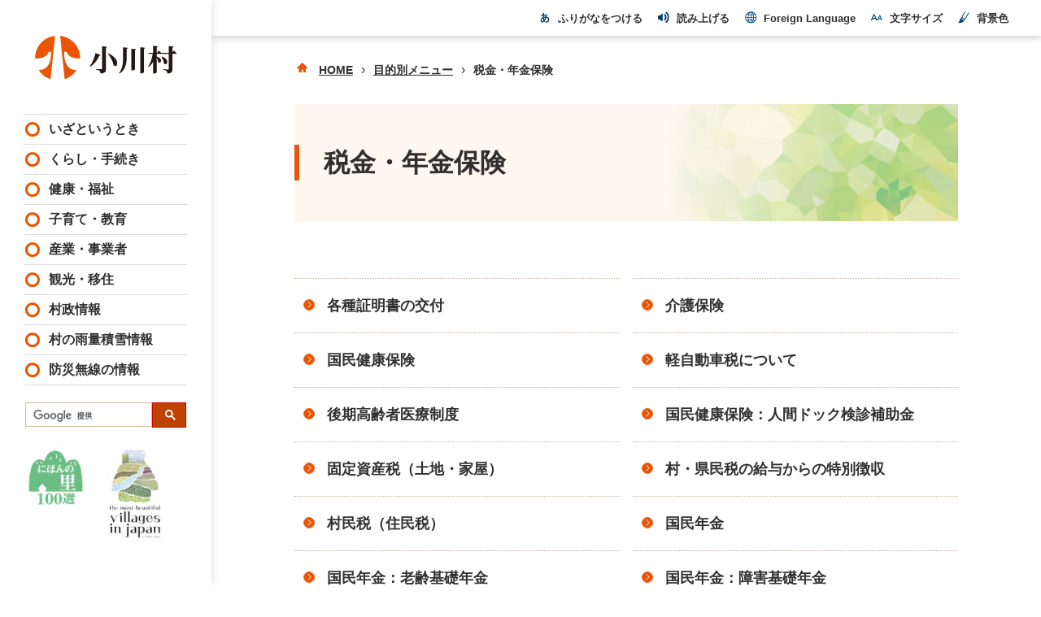

--- FILE ---
content_type: text/html
request_url: https://www.vill.ogawa.nagano.jp/target-navi/tax/
body_size: 2949
content:
<!doctype html>
<html lang="ja">

<head>
<meta charset="UTF-8" />
<title>税金・年金保険 -  小川村</title>
<link rel="stylesheet" href="/assets/cms/public.css" media="all" />
<link rel="stylesheet" href="/assets/jplayer.css" media="all" />
<script src="/assets/cms/compat.js"></script>
<script src="/assets/cms/public.js"></script>
<script src="/assets/jplayer.js"></script>
<script>
//<![CDATA[

  SS.config = {"site_url":"/","kana_url":"/kana/","translate_url":"/translate/","theme":{},"recommend":{"receiver_url":"https://www.vill.ogawa.nagano.jp/.s6/recommend/history/receiver.json","params":{"path":"/target-navi/tax/index.html","target_class":"Category::Node::Page","target_id":1499}}};

//]]>
</script><meta name="keywords" content="目的別メニュー" />

    <meta name="viewport" content="width=device-width, initial-scale=1">

<link rel="icon" href="/img/favicon.ico">
<link rel="stylesheet" media="all" href="/css/resetcss.css" />
<link rel="stylesheet" media="all" href="/css/shirasagi.css" />
<link rel="stylesheet" media="all" href="/css/style.css" />
<link rel="stylesheet" href="/css/print.css" media="print" />

<script src="/js/jQuery/jquery.bgswitcher.js"></script>

<!-- Swiper -->
<link rel="stylesheet" type="text/css" href="/js/swiper/css/swiper.min.css" />
<script type="text/javascript" src="/js/swiper/js/swiper.min.js"></script>

<script src="/js/common.js?20220331"></script>

<!-- Global site tag (gtag.js) - Google Analytics -->
<script async src="https://www.googletagmanager.com/gtag/js?id=UA-224299774-1"></script>
<script>
  window.dataLayer = window.dataLayer || [];
  function gtag(){dataLayer.push(arguments);}
  gtag('js', new Date());

  gtag('config', 'UA-224299774-1');
</script>
<!-- Google tag (gtag.js) -->
<script async src="https://www.googletagmanager.com/gtag/js?id=G-TGJY6CCEE0"></script>
<script>
  window.dataLayer = window.dataLayer || [];
  function gtag(){dataLayer.push(arguments);}
  gtag('js', new Date());

  gtag('config', 'G-TGJY6CCEE0');
</script>
    
  



</head>

<body id="body--target-navi-tax-index" class="body--target-navi body--target-navi-tax">
    <a href="#warp" style="display:none;">コンテンツの本文へ移動する</a>
    <!-- skip-voice -->
    <header class="page">

  <div class="accessibility-box">
    <span id="ss-kana" class="item furigana">ふりがなをつける</span>
    <span id="ss-voice" class="item voice">読み上げる</span>
    <div id="foreign" class="item foreign"><a href="/site/foreignlanguage.html">Foreign Language</a></div>
    <div id="size" class="item font-size">文字サイズ
      <div class="pulldown-box">
        <div class="arign-right"><img src="/img/icon-close.png" alt="閉じる" class="btn"></div>
        <span id="ss-small">小さく</span>
        <span id="ss-medium">標準</span>
        <span id="ss-large">大きく</span>
      </div>
    </div>
    <div id="theme" class="item bg-color">背景色
      <div class="pulldown-box">
        <div class="arign-right"><img src="/img/icon-close.png" alt="閉じる" class="btn"></div>
        <span id="ss-theme"></span>
      </div>
    </div>
  </div>
  <!-- /accessibility-box -->
  
  <div class="header-menu-box">
    <div class="left">
      <a href="/"><img src="/img/site-logo.png" class="logo" alt="小川村ロゴ"></a>
    </div>
    <!-- /left -->
    <div class="right">
      <div class="top-menu">
        <div class="navToggle">
          <span></span><span></span><span></span>
          <p class="menu-sp">メニュー</p>
        </div>
      </div>
      <nav class="globalMenuSp">
        <div class="main-menu">
          <div class="item-box">
            <a href="/emergency/">いざというとき</a>
            <a href="/living/">くらし・手続き</a>
            <a href="/health/">健康・福祉</a>
            <a href="/education/">子育て・教育</a>
            <a href="/business/">産業・事業者</a>
            <a href="/sightseeing/">観光・移住</a>
            <a href="/village/">村政情報</a>
            <a href="https://ogawa.secure.tenki-info.com">村の雨量積雪情報</a>
            <a href="https://ogawa-vill.site2.ktaiwork.jp/">防災無線の情報</a>
            <a class="dummy"></a>
          </div>
        </div>
      </nav>
    </div>
    <!-- /right -->
  </div>
  <!-- /header-menu-box -->
  
</header>
    <!-- /header -->
    <!-- end-skip-voice -->

    <nav class="sidebar-box">
  <a href="/"><img src="/img/site-logo.png" class="logo" alt="小川村ロゴ"></a>
  <div class="box">
    <a href="/emergency/">いざというとき</a>
    <a href="/living/">くらし・手続き</a>
    <a href="/health/">健康・福祉</a>
    <a href="/education/">子育て・教育</a>
    <a href="/business/">産業・事業者</a>
    <a href="/sightseeing/">観光・移住</a>
    <a href="/village/">村政情報</a>
    <a href="https://ogawa.secure.tenki-info.com">村の雨量積雪情報</a>
    <a href="https://ogawa-vill.site2.ktaiwork.jp/">防災無線の情報</a>
  </div>
  
  <div class="search-box">
    <script async src="https://cse.google.com/cse.js?cx=50179614f55f16e67"></script>
    <div class="gcse-search"></div>
  </div>
  <div class="bnr-box">
    <a href="http://www.sato100.com/" target="_blank"><img src="/img/bnr-nihonnosato.jpg" alt="にほんの里100選"></a>
    <a href="https://utsukushii-mura.jp/" target="_blank"><img src="/img/bnr-villagesinjapan.jpg" alt="「日本で最も美しい村」連合"></a>
  </div>
</nav>

    <main class="contents-page">
      <!-- skip-voice -->
      <div class="crumbs">
    <div class="crumb" itemscope itemtype="https://schema.org/BreadcrumbList">
      <span class="page" itemprop="itemListElement" itemscope itemtype="https://schema.org/ListItem"><span itemprop="name"><a itemprop="item" href="/">HOME</a></span><meta itemprop="position" content="1"></span><span class="separator">&rsaquo;</span><span class="page" itemprop="itemListElement" itemscope itemtype="https://schema.org/ListItem"><span itemprop="name"><a itemprop="item" href="/target-navi/">目的別メニュー</a></span><meta itemprop="position" content="2"></span><span class="separator">&rsaquo;</span><span class="page" itemprop="itemListElement" itemscope itemtype="https://schema.org/ListItem"><span itemprop="name">税金・年金保険</span><meta itemprop="position" content="3"></span>
    </div>
</div>
        
      <!-- end-skip-voice -->

      <div id="warp" class="contents set-min-height">

       <div class="title"><h1>税金・年金保険</h1></div>

        <!-- layout_yield --><div class="category-pages pages">
<article class="item-6788  ">
  <header>
    <time datetime="2025-08-13">2025年8月13日</time>
    <h2><a href="/docs/6788.html">各種証明書の交付</a></h2>
  </header>
</article>
<article class="item-6239  ">
  <header>
    <time datetime="2025-06-25">2025年6月25日</time>
    <h2><a href="/docs/6239.html">介護保険</a></h2>
  </header>
</article>
<article class="item-6238  ">
  <header>
    <time datetime="2025-05-02">2025年5月2日</time>
    <h2><a href="/docs/6238.html">国民健康保険</a></h2>
  </header>
</article>
<article class="item-6784  ">
  <header>
    <time datetime="2025-04-25">2025年4月25日</time>
    <h2><a href="/docs/6784.html">軽自動車税について</a></h2>
  </header>
</article>
<article class="item-6249  ">
  <header>
    <time datetime="2024-08-20">2024年8月20日</time>
    <h2><a href="/docs/6249.html">後期高齢者医療制度</a></h2>
  </header>
</article>
<article class="item-6846  ">
  <header>
    <time datetime="2023-03-22">2023年3月22日</time>
    <h2><a href="/docs/6846.html">国民健康保険：人間ドック検診補助金</a></h2>
  </header>
</article>
<article class="item-6785  ">
  <header>
    <time datetime="2022-04-18">2022年4月18日</time>
    <h2><a href="/docs/6785.html">固定資産税（土地・家屋）</a></h2>
  </header>
</article>
<article class="item-6786  ">
  <header>
    <time datetime="2022-04-18">2022年4月18日</time>
    <h2><a href="/docs/6786.html">村・県民税の給与からの特別徴収</a></h2>
  </header>
</article>
<article class="item-6787  ">
  <header>
    <time datetime="2022-04-18">2022年4月18日</time>
    <h2><a href="/docs/6787.html">村民税（住民税）</a></h2>
  </header>
</article>
<article class="item-6250  ">
  <header>
    <time datetime="2022-03-01">2022年3月1日</time>
    <h2><a href="/docs/6250.html">国民年金</a></h2>
  </header>
</article>
<article class="item-6277  ">
  <header>
    <time datetime="2022-02-01">2022年2月1日</time>
    <h2><a href="/docs/6277.html">国民年金：老齢基礎年金</a></h2>
  </header>
</article>
<article class="item-6278  ">
  <header>
    <time datetime="2022-02-01">2022年2月1日</time>
    <h2><a href="/docs/6278.html">国民年金：障害基礎年金</a></h2>
  </header>
</article>
<article class="item-6279  ">
  <header>
    <time datetime="2022-02-01">2022年2月1日</time>
    <h2><a href="/docs/6279.html">国民年金：遺族基礎年金</a></h2>
  </header>
</article>
</div>


<!-- /layout_yield -->

        <!-- skip-voice -->
        <nav class="ss-adobe-reader" style="display:none;">Adobe Reader</nav>
      
      </div>

    </main>
    
    <footer class="page">
  <div class="bg-box">
    <a href="/"><img src="/img/site-logo-footer.png" alt="小川村" class="logo"></a>
    <h2>小川村役場</h2>
    <p>〒381-3302 長野県上水内郡小川村大字高府8800-8<br>
      電話: 026-269-2323<br>
      FAX: 026-269-3578</p>
  </div>
  <nav>
    <a href="/site/privacy.html">個人情報の取扱について</a>
    <a href="/site/accessibility.html">アクセシビリティ</a>
    <a href="/sitemap/">サイトマップ</a>
    <a href="/inquiry/">お問い合わせ</a>
  </nav>
  <div class="copyright-box">&copy; 小川村</div>
</footer>
  
  </body>

</html>


--- FILE ---
content_type: text/css
request_url: https://www.vill.ogawa.nagano.jp/assets/jplayer.css
body_size: 4485
content:
/*! Blue Monday Skin for jPlayer 2.9.2 ~ (c) 2009-2014 Happyworm Ltd ~ MIT License */.jp-audio *:focus,.jp-audio-stream *:focus,.jp-video *:focus{outline:none}.jp-audio button::-moz-focus-inner,.jp-audio-stream button::-moz-focus-inner,.jp-video button::-moz-focus-inner{border:0}.jp-audio,.jp-audio-stream,.jp-video{font-size:16px;font-family:Verdana, Arial, sans-serif;line-height:1.6;color:#666;border:1px solid #009be3;background-color:#eee}.jp-audio{width:420px}.jp-audio-stream{width:182px}.jp-video-270p{width:480px}.jp-video-360p{width:640px}.jp-video-full{width:480px;height:270px;position:static !important;position:relative}.jp-video-full div div{z-index:1000}.jp-video-full .jp-jplayer{top:0;left:0;position:fixed !important;position:relative;overflow:hidden}.jp-video-full .jp-gui{position:fixed !important;position:static;top:0;left:0;width:100%;height:100%;z-index:1001}.jp-video-full .jp-interface{position:absolute !important;position:relative;bottom:0;left:0}.jp-interface{position:relative;background-color:#eee;width:100%}.jp-audio .jp-interface{height:80px}.jp-audio-stream .jp-interface{height:80px}.jp-video .jp-interface{border-top:1px solid #009be3}.jp-controls-holder{clear:both;width:440px;margin:0 auto;position:relative;overflow:hidden;top:-8px}.jp-interface .jp-controls{margin:0;padding:0;overflow:hidden}.jp-audio .jp-controls{width:380px;padding:20px 20px 0 20px}.jp-audio-stream .jp-controls{position:absolute;top:20px;left:20px;width:142px}.jp-video .jp-type-single .jp-controls{width:78px;margin-left:200px}.jp-video .jp-type-playlist .jp-controls{width:134px;margin-left:172px}.jp-video .jp-controls{float:left}.jp-controls button{display:block;float:left;overflow:hidden;text-indent:-9999px;border:none;cursor:pointer}.jp-play{width:40px;height:40px}.jp-play{background:url(/assets/df9b7393cb3d3f10089c.jpg) 0 0 no-repeat}.jp-play:focus{background:url(/assets/df9b7393cb3d3f10089c.jpg) -41px 0 no-repeat}.jp-state-playing .jp-play{background:url(/assets/df9b7393cb3d3f10089c.jpg) 0 -42px no-repeat}.jp-state-playing .jp-play:focus{background:url(/assets/df9b7393cb3d3f10089c.jpg) -41px -42px no-repeat}.jp-stop,.jp-previous,.jp-next{width:28px;height:28px;margin-top:6px}.jp-stop{background:url(/assets/df9b7393cb3d3f10089c.jpg) 0 -83px no-repeat;margin-left:10px}.jp-stop:focus{background:url(/assets/df9b7393cb3d3f10089c.jpg) -29px -83px no-repeat}.jp-previous{background:url(/assets/df9b7393cb3d3f10089c.jpg) 0 -112px no-repeat}.jp-previous:focus{background:url(/assets/df9b7393cb3d3f10089c.jpg) -29px -112px no-repeat}.jp-next{background:url(/assets/df9b7393cb3d3f10089c.jpg) 0 -141px no-repeat}.jp-next:focus{background:url(/assets/df9b7393cb3d3f10089c.jpg) -29px -141px no-repeat}.jp-progress{overflow:hidden;background-color:#ddd}.jp-audio .jp-progress{position:absolute;top:32px;height:15px}.jp-audio .jp-type-single .jp-progress{left:110px;width:186px}.jp-audio .jp-type-playlist .jp-progress{left:166px;width:130px}.jp-video .jp-progress{top:0px;left:0px;width:100%;height:10px}.jp-seek-bar{background:url(/assets/df9b7393cb3d3f10089c.jpg) 0 -202px repeat-x;width:0px;height:100%;cursor:pointer}.jp-play-bar{background:url(/assets/df9b7393cb3d3f10089c.jpg) 0 -218px repeat-x;width:0px;height:100%}.jp-seeking-bg{background:url([data-uri])}.jp-state-no-volume .jp-volume-controls{display:none}.jp-volume-controls{position:absolute;top:32px;left:308px;width:200px}.jp-audio-stream .jp-volume-controls{left:70px}.jp-video .jp-volume-controls{top:12px;left:50px}.jp-volume-controls button{display:block;position:absolute;overflow:hidden;text-indent:-9999px;border:none;cursor:pointer}.jp-mute,.jp-volume-max{width:18px;height:15px}.jp-volume-max{left:74px}.jp-mute{background:url(/assets/df9b7393cb3d3f10089c.jpg) 0 -170px no-repeat}.jp-mute:focus{background:url(/assets/df9b7393cb3d3f10089c.jpg) -19px -170px no-repeat}.jp-state-muted .jp-mute{background:url(/assets/df9b7393cb3d3f10089c.jpg) -60px -170px no-repeat}.jp-state-muted .jp-mute:focus{background:url(/assets/df9b7393cb3d3f10089c.jpg) -79px -170px no-repeat}.jp-volume-max{background:url(/assets/df9b7393cb3d3f10089c.jpg) 0 -186px no-repeat}.jp-volume-max:focus{background:url(/assets/df9b7393cb3d3f10089c.jpg) -19px -186px no-repeat}.jp-volume-bar{position:absolute;overflow:hidden;background:url(/assets/df9b7393cb3d3f10089c.jpg) 0 -250px repeat-x;top:5px;left:22px;width:46px;height:5px;cursor:pointer}.jp-volume-bar-value{background:url(/assets/df9b7393cb3d3f10089c.jpg) 0 -256px repeat-x;width:0px;height:5px}.jp-audio .jp-time-holder{position:absolute;top:50px}.jp-audio .jp-type-single .jp-time-holder{left:110px;width:186px}.jp-audio .jp-type-playlist .jp-time-holder{left:166px;width:130px}.jp-current-time,.jp-duration{width:60px;font-size:.64em;font-style:oblique}.jp-current-time{float:left;display:inline;cursor:default}.jp-duration{float:right;display:inline;text-align:right;cursor:pointer}.jp-video .jp-current-time{margin-left:20px}.jp-video .jp-duration{margin-right:20px}.jp-details{font-weight:bold;text-align:center;cursor:default}.jp-details,.jp-playlist{width:100%;background-color:#ccc;border-top:1px solid #009be3}.jp-type-single .jp-details,.jp-type-playlist .jp-details{border-top:none}.jp-details .jp-title{margin:0;padding:5px 20px;font-size:.72em;font-weight:bold}.jp-playlist ul{list-style-type:none;margin:0;padding:0 20px;font-size:.72em}.jp-playlist li{padding:5px 0 4px 20px;border-bottom:1px solid #eee}.jp-playlist li div{display:inline}div.jp-type-playlist div.jp-playlist li:last-child{padding:5px 0 5px 20px;border-bottom:none}div.jp-type-playlist div.jp-playlist li.jp-playlist-current{list-style-type:square;list-style-position:inside;padding-left:7px}div.jp-type-playlist div.jp-playlist a{color:#333;text-decoration:none}div.jp-type-playlist div.jp-playlist a:hover{color:#0d88c1}div.jp-type-playlist div.jp-playlist a.jp-playlist-current{color:#0d88c1}div.jp-type-playlist div.jp-playlist a.jp-playlist-item-remove{float:right;display:inline;text-align:right;margin-right:10px;font-weight:bold;color:#666}div.jp-type-playlist div.jp-playlist a.jp-playlist-item-remove:hover{color:#0d88c1}div.jp-type-playlist div.jp-playlist span.jp-free-media{float:right;display:inline;text-align:right;margin-right:10px}div.jp-type-playlist div.jp-playlist span.jp-free-media a{color:#666}div.jp-type-playlist div.jp-playlist span.jp-free-media a:hover{color:#0d88c1}span.jp-artist{font-size:.8em;color:#666}.jp-video-play{width:100%;overflow:hidden;cursor:pointer;background-color:transparent}.jp-video-270p .jp-video-play{margin-top:-270px;height:270px}.jp-video-360p .jp-video-play{margin-top:-360px;height:360px}.jp-video-full .jp-video-play{height:100%}.jp-video-play-icon{position:relative;display:block;width:112px;height:100px;margin-left:-56px;margin-top:-50px;left:50%;top:50%;background:url(/assets/8780d66ef2d651460be2.png) 0 0 no-repeat;text-indent:-9999px;border:none;cursor:pointer}.jp-video-play-icon:focus{background:url(/assets/8780d66ef2d651460be2.png) 0 -100px no-repeat}.jp-jplayer audio,.jp-jplayer{width:0px;height:0px}.jp-jplayer{background-color:#000000}.jp-toggles{padding:0;margin:0 auto;overflow:hidden}.jp-audio .jp-type-single .jp-toggles{width:25px}.jp-audio .jp-type-playlist .jp-toggles{width:55px;margin:0;position:absolute;left:325px;top:50px}.jp-video .jp-toggles{position:absolute;right:16px;margin:0;margin-top:10px;width:100px}.jp-toggles button{display:block;float:left;width:25px;height:18px;text-indent:-9999px;line-height:100%;border:none;cursor:pointer}.jp-full-screen{background:url(/assets/df9b7393cb3d3f10089c.jpg) 0 -310px no-repeat;margin-left:20px}.jp-full-screen:focus{background:url(/assets/df9b7393cb3d3f10089c.jpg) -30px -310px no-repeat}.jp-state-full-screen .jp-full-screen{background:url(/assets/df9b7393cb3d3f10089c.jpg) -60px -310px no-repeat}.jp-state-full-screen .jp-full-screen:focus{background:url(/assets/df9b7393cb3d3f10089c.jpg) -90px -310px no-repeat}.jp-repeat{background:url(/assets/df9b7393cb3d3f10089c.jpg) 0 -290px no-repeat}.jp-repeat:focus{background:url(/assets/df9b7393cb3d3f10089c.jpg) -30px -290px no-repeat}.jp-state-looped .jp-repeat{background:url(/assets/df9b7393cb3d3f10089c.jpg) -60px -290px no-repeat}.jp-state-looped .jp-repeat:focus{background:url(/assets/df9b7393cb3d3f10089c.jpg) -90px -290px no-repeat}.jp-shuffle{background:url(/assets/df9b7393cb3d3f10089c.jpg) 0 -270px no-repeat;margin-left:5px}.jp-shuffle:focus{background:url(/assets/df9b7393cb3d3f10089c.jpg) -30px -270px no-repeat}.jp-state-shuffled .jp-shuffle{background:url(/assets/df9b7393cb3d3f10089c.jpg) -60px -270px no-repeat}.jp-state-shuffled .jp-shuffle:focus{background:url(/assets/df9b7393cb3d3f10089c.jpg) -90px -270px no-repeat}.jp-no-solution{padding:5px;font-size:.8em;background-color:#eee;border:2px solid #009be3;color:#000;display:none}.jp-no-solution a{color:#000}.jp-no-solution span{font-size:1em;display:block;text-align:center;font-weight:bold}.jp-audio .ss-jp-dismiss{position:absolute;top:0;right:0}.jp-audio .ss-jp-dismiss .ss-jp-close{display:inline;float:left;border:0;background:rgba(0,0,0,0);color:#767676;cursor:pointer}.jp-audio .ss-jp-dismiss .ss-jp-close:focus{color:#0173e3}


--- FILE ---
content_type: text/css
request_url: https://www.vill.ogawa.nagano.jp/css/resetcss.css
body_size: 590
content:
/* ================================================
http://meyerweb.com/eric/tools/css/reset/
v2.0 | 20110126
License: none (public domain)
Changed from CSS to SCSS
================================================ */
@media -sass-debug-info{filename{font-family:file\:\/\/\/var\/www\/shirasagi\/public\/sites\/v\/i\/l\/l\/-\/o\/g\/a\/w\/a\/_\/css\/resetcss\.scss}line{font-family:\000038}}
html, body, div, span, applet, object, iframe, h1, h2, h3, h4, h5, h6, p, blockquote, pre,
a, abbr, acronym, address, big, cite, code, del, dfn, em, img, ins, kbd, q, s, samp, small,
strike, strong, sub, sup, tt, var, b, u, i, center, dl, dt, dd, ol, ul, li, fieldset, form,
label, legend, table, caption, tbody, tfoot, thead, tr, th, td, article, aside, canvas, details,
embed, figure, figcaption, footer, header, hgroup, menu, nav, output, ruby, section, summary,
time, mark, audio, video {
  margin: 0;
  padding: 0;
  border: 0;
  font-size: 100%;
  font: inherit;
  vertical-align: baseline;
}

/* HTML5 display-role reset for older browsers */
@media -sass-debug-info{filename{font-family:file\:\/\/\/var\/www\/shirasagi\/public\/sites\/v\/i\/l\/l\/-\/o\/g\/a\/w\/a\/_\/css\/resetcss\.scss}line{font-family:\0000323}}
article, aside, details, figcaption, figure, footer, header, hgroup, menu, nav, section {
  display: block;
}

@media -sass-debug-info{filename{font-family:file\:\/\/\/var\/www\/shirasagi\/public\/sites\/v\/i\/l\/l\/-\/o\/g\/a\/w\/a\/_\/css\/resetcss\.scss}line{font-family:\0000324}}
body {
  line-height: 1;
}

@media -sass-debug-info{filename{font-family:file\:\/\/\/var\/www\/shirasagi\/public\/sites\/v\/i\/l\/l\/-\/o\/g\/a\/w\/a\/_\/css\/resetcss\.scss}line{font-family:\0000325}}
ol, ul {
  list-style: none;
}

@media -sass-debug-info{filename{font-family:file\:\/\/\/var\/www\/shirasagi\/public\/sites\/v\/i\/l\/l\/-\/o\/g\/a\/w\/a\/_\/css\/resetcss\.scss}line{font-family:\0000326}}
blockquote, q {
  quotes: none;
}

@media -sass-debug-info{filename{font-family:file\:\/\/\/var\/www\/shirasagi\/public\/sites\/v\/i\/l\/l\/-\/o\/g\/a\/w\/a\/_\/css\/resetcss\.scss}line{font-family:\0000327}}
blockquote:before, blockquote:after, q:before, q:after {
  content: '';
  content: none;
}

@media -sass-debug-info{filename{font-family:file\:\/\/\/var\/www\/shirasagi\/public\/sites\/v\/i\/l\/l\/-\/o\/g\/a\/w\/a\/_\/css\/resetcss\.scss}line{font-family:\0000328}}
table {
  border-collapse: collapse;
  border-spacing: 0;
}

/* Add Reset Code */
@media -sass-debug-info{filename{font-family:file\:\/\/\/var\/www\/shirasagi\/public\/sites\/v\/i\/l\/l\/-\/o\/g\/a\/w\/a\/_\/css\/resetcss\.scss}line{font-family:\0000331}}
*, *::before, *::after {
  box-sizing: border-box;
}


--- FILE ---
content_type: text/css
request_url: https://www.vill.ogawa.nagano.jp/css/shirasagi.css
body_size: 8602
content:
@media -sass-debug-info{filename{font-family:file\:\/\/\/var\/www\/shirasagi\/public\/sites\/v\/i\/l\/l\/-\/o\/g\/a\/w\/a\/_\/css\/shirasagi\.scss}line{font-family:\0000385}}
#ss-preview {
  z-index: 300;
  position: relative;
}

@media -sass-debug-info{filename{font-family:file\:\/\/\/var\/www\/shirasagi\/public\/sites\/v\/i\/l\/l\/-\/o\/g\/a\/w\/a\/_\/css\/shirasagi\.scss}line{font-family:\0000396}}
body.body--gomi .name,
body.body--gomi .category,
body.body--gomi .condition {
  zoom: 1;
  clear: both;
  width: 100%;
  margin-bottom: 24px;
}
@media screen and (max-width: 769px) {
@media -sass-debug-info{filename{font-family:file\:\/\/\/var\/www\/shirasagi\/public\/sites\/v\/i\/l\/l\/-\/o\/g\/a\/w\/a\/_\/css\/shirasagi\.scss}line{font-family:\0000396}}
  body.body--gomi .name,
  body.body--gomi .category,
  body.body--gomi .condition {
    margin-bottom: 0px;
  }
}
@media -sass-debug-info{filename{font-family:file\:\/\/\/var\/www\/shirasagi\/public\/sites\/v\/i\/l\/l\/-\/o\/g\/a\/w\/a\/_\/css\/shirasagi\.scss}line{font-family:\00003109}}
body.body--gomi .name:before,
body.body--gomi .name:after,
body.body--gomi .category:before,
body.body--gomi .category:after,
body.body--gomi .condition:before,
body.body--gomi .condition:after {
  content: "\0020";
  display: block;
  height: 0;
  overflow: hidden;
}
@media -sass-debug-info{filename{font-family:file\:\/\/\/var\/www\/shirasagi\/public\/sites\/v\/i\/l\/l\/-\/o\/g\/a\/w\/a\/_\/css\/shirasagi\.scss}line{font-family:\00003120}}
body.body--gomi .name:after,
body.body--gomi .category:after,
body.body--gomi .condition:after {
  clear: both;
}
@media -sass-debug-info{filename{font-family:file\:\/\/\/var\/www\/shirasagi\/public\/sites\/v\/i\/l\/l\/-\/o\/g\/a\/w\/a\/_\/css\/shirasagi\.scss}line{font-family:\00003125}}
body.body--gomi .name h2,
body.body--gomi .name dt,
body.body--gomi .category h2,
body.body--gomi .category dt,
body.body--gomi .condition h2,
body.body--gomi .condition dt {
  clear: both;
  float: left;
  width: 200px;
  padding: 6px 12px;
  font-weight: bold;
  background: #cee;
  -webkit-border-radius: 3px;
  -moz-border-radius: 3px;
  -ms-border-radius: 3px;
  -o-border-radius: 3px;
  border-radius: 3px;
}
@media screen and (max-width: 769px) {
@media -sass-debug-info{filename{font-family:file\:\/\/\/var\/www\/shirasagi\/public\/sites\/v\/i\/l\/l\/-\/o\/g\/a\/w\/a\/_\/css\/shirasagi\.scss}line{font-family:\00003125}}
  body.body--gomi .name h2,
  body.body--gomi .name dt,
  body.body--gomi .category h2,
  body.body--gomi .category dt,
  body.body--gomi .condition h2,
  body.body--gomi .condition dt {
    width: 100%;
  }
}
@media -sass-debug-info{filename{font-family:file\:\/\/\/var\/www\/shirasagi\/public\/sites\/v\/i\/l\/l\/-\/o\/g\/a\/w\/a\/_\/css\/shirasagi\.scss}line{font-family:\00003148}}
body.body--gomi .name input,
body.body--gomi .name select,
body.body--gomi .name dd,
body.body--gomi .category input,
body.body--gomi .category select,
body.body--gomi .category dd,
body.body--gomi .condition input,
body.body--gomi .condition select,
body.body--gomi .condition dd {
  float: left;
  min-width: 500px;
  margin: 8px 12px;
}
@media screen and (max-width: 769px) {
@media -sass-debug-info{filename{font-family:file\:\/\/\/var\/www\/shirasagi\/public\/sites\/v\/i\/l\/l\/-\/o\/g\/a\/w\/a\/_\/css\/shirasagi\.scss}line{font-family:\00003148}}
  body.body--gomi .name input,
  body.body--gomi .name select,
  body.body--gomi .name dd,
  body.body--gomi .category input,
  body.body--gomi .category select,
  body.body--gomi .category dd,
  body.body--gomi .condition input,
  body.body--gomi .condition select,
  body.body--gomi .condition dd {
    min-width: 100%;
  }
}
@media -sass-debug-info{filename{font-family:file\:\/\/\/var\/www\/shirasagi\/public\/sites\/v\/i\/l\/l\/-\/o\/g\/a\/w\/a\/_\/css\/shirasagi\.scss}line{font-family:\00003164}}
body.body--gomi .send {
  text-align: center;
}
@media -sass-debug-info{filename{font-family:file\:\/\/\/var\/www\/shirasagi\/public\/sites\/v\/i\/l\/l\/-\/o\/g\/a\/w\/a\/_\/css\/shirasagi\.scss}line{font-family:\00003168}}
body.body--gomi .send input {
  margin-right: 12px;
  padding: 6px 12px;
  border: 1px solid #f08300;
  -webkit-border-radius: 5px;
  -moz-border-radius: 5px;
  -ms-border-radius: 5px;
  -o-border-radius: 5px;
  border-radius: 5px;
  background: #f4d89a;
  *zoom: 1;
  filter: progid:DXImageTransform.Microsoft.gradient(gradientType=0, startColorstr='#FFF4D89A', endColorstr='#FFF48B22');
  background: url([data-uri]);
}
@media -sass-debug-info{filename{font-family:file\:\/\/\/var\/www\/shirasagi\/public\/sites\/v\/i\/l\/l\/-\/o\/g\/a\/w\/a\/_\/css\/shirasagi\.scss}line{font-family:\00003185}}
body.body--gomi .condition {
  margin-bottom: 0;
}
@media -sass-debug-info{filename{font-family:file\:\/\/\/var\/www\/shirasagi\/public\/sites\/v\/i\/l\/l\/-\/o\/g\/a\/w\/a\/_\/css\/shirasagi\.scss}line{font-family:\00003189}}
body.body--gomi .setting {
  text-align: right;
}
@media -sass-debug-info{filename{font-family:file\:\/\/\/var\/www\/shirasagi\/public\/sites\/v\/i\/l\/l\/-\/o\/g\/a\/w\/a\/_\/css\/shirasagi\.scss}line{font-family:\00003193}}
body.body--gomi .setting a,
body.body--gomi .setting a:hover {
  padding: 6px 12px;
  border: 1px solid #f08300;
  -webkit-border-radius: 5px;
  -moz-border-radius: 5px;
  -ms-border-radius: 5px;
  -o-border-radius: 5px;
  border-radius: 5px;
  background: #f4d89a;
  *zoom: 1;
  filter: progid:DXImageTransform.Microsoft.gradient(gradientType=0, startColorstr='#FFF4D89A', endColorstr='#FFF48B22');
  background: url([data-uri]);
  color: #000;
  text-decoration: none;
}
@media -sass-debug-info{filename{font-family:file\:\/\/\/var\/www\/shirasagi\/public\/sites\/v\/i\/l\/l\/-\/o\/g\/a\/w\/a\/_\/css\/shirasagi\.scss}line{font-family:\00003212}}
body.body--gomi .result {
  margin: 12px 0;
}
@media -sass-debug-info{filename{font-family:file\:\/\/\/var\/www\/shirasagi\/public\/sites\/v\/i\/l\/l\/-\/o\/g\/a\/w\/a\/_\/css\/shirasagi\.scss}line{font-family:\00003216}}
body.body--gomi table.columns {
  width: 100%;
  margin-bottom: 24px;
}
@media -sass-debug-info{filename{font-family:file\:\/\/\/var\/www\/shirasagi\/public\/sites\/v\/i\/l\/l\/-\/o\/g\/a\/w\/a\/_\/css\/shirasagi\.scss}line{font-family:\00003221}}
body.body--gomi table.columns caption {
  display: none;
  padding: 0 10px;
  color: #007acd;
  text-align: left;
}
@media -sass-debug-info{filename{font-family:file\:\/\/\/var\/www\/shirasagi\/public\/sites\/v\/i\/l\/l\/-\/o\/g\/a\/w\/a\/_\/css\/shirasagi\.scss}line{font-family:\00003229}}
body.body--gomi table.columns th {
  padding: 3px 8px 0;
  border: 1px solid #ccc;
  background: #ffefbb;
  text-align: left;
}
@media -sass-debug-info{filename{font-family:file\:\/\/\/var\/www\/shirasagi\/public\/sites\/v\/i\/l\/l\/-\/o\/g\/a\/w\/a\/_\/css\/shirasagi\.scss}line{font-family:\00003236}}
body.body--gomi table.columns td {
  padding: 3px 8px 0;
  border: 1px solid #ccc;
}
@media -sass-debug-info{filename{font-family:file\:\/\/\/var\/www\/shirasagi\/public\/sites\/v\/i\/l\/l\/-\/o\/g\/a\/w\/a\/_\/css\/shirasagi\.scss}line{font-family:\00003240}}
body.body--gomi table.columns td a {
  color: inherit;
}
@media -sass-debug-info{filename{font-family:file\:\/\/\/var\/www\/shirasagi\/public\/sites\/v\/i\/l\/l\/-\/o\/g\/a\/w\/a\/_\/css\/shirasagi\.scss}line{font-family:\00003245}}
body.body--gomi .pagination {
  text-align: center;
}
@media -sass-debug-info{filename{font-family:file\:\/\/\/var\/www\/shirasagi\/public\/sites\/v\/i\/l\/l\/-\/o\/g\/a\/w\/a\/_\/css\/shirasagi\.scss}line{font-family:\00003248}}
body.body--gomi span.page {
  margin: 0px 5px;
}

/*
.body--map,
.body--shisetsu {
	.keyword, 
	.category, 
	.service, 
	.location {
		zoom: 1;
		margin-bottom: 12px;
	}
	.keyword:before, 
	.keyword:after, 
	.category:before, 
	.category:after, 
	.service:before, 
	.service:after, 
	.location:before, 
	.location:after {
		content: "\0020";
		display: block;
		height: 0;
		overflow: hidden;
	}
	.keyword:after, 
	.category:after, 
	.service:after, 
	.location:after {
		clear: both;
	}
	h2, 
	legend {
		clear: both;
		display: block;
		width: 100%;
		margin-bottom: 6px;
		padding: 0 10px;
		border-bottom: 2px solid #007acd;
		//color: #007acd;
		font-size: 115%;
		font-weight: bold;
		box-sizing: border-box;
	}
	.keyword div, 
	.category div, 
	.service div, 
	.location div {
		display: inline;
		float: left;
		min-width: 177px;
		min-height: 20px;
		margin-bottom: 3px;
	}
	.keyword input {
		width: 469px;
		@include sp {
			width: 250px;
			display: inline-block;
			padding: 10px;
		}
	}
	.keyword, 
	.category, 
	.service, 
	.location {
		zoom: 1;
		margin-bottom: 12px;
	}
	.send {
		margin-bottom: 24px;
		text-align: center;
	
	}
	.send input {
		padding: 6px 12px;
		border: 1px solid #f08300;
		-webkit-border-radius: 5px;
		-moz-border-radius: 5px;
		-ms-border-radius: 5px;
		-o-border-radius: 5px;
		border-radius: 5px;
		background: #f4d89a;
		background-image: -owg-linear-gradient(top, #f4d89a, #f48b22);
		background-image: -webkit-linear-gradient(top, #f4d89a, #f48b22);
		background-image: -moz-linear-gradient(top, #f4d89a, #f48b22);
		background-image: -o-linear-gradient(top, #f4d89a, #f48b22);
		//background-image: linear-gradient(top, #f4d89a, #f48b22);
		*zoom: 1;
		filter: progid:DXImageTransform.Microsoft.gradient(gradientType=0, startColorstr='#FFF4D89A', endColorstr='#FFF48B22');
		background: url([data-uri]);
	
		@include sp {
			margin-bottom: 10px;
		}
	}
	.condition {
		zoom: 1;
	}
	.condition:before, 
	.condition:after {
		content: "\0020";
		display: block;
		height: 0;
		overflow: hidden;
	}
	.condition:after {
		clear: both;
	}
	
	.condition dt {
		clear: both;
		width: 160px;
		display: inline;
		float: left;
		margin-right: 24px;
		padding: 3px 10px;
		-webkit-border-radius: 3px;
		-moz-border-radius: 3px;
		-ms-border-radius: 3px;
		-o-border-radius: 3px;
		border-radius: 3px;
		background: #cee;
	}
	.condition dd {
		display: inline;
		float: left;
		margin-bottom: 6px;
		padding: 3px 0;
	}
	.settings {
		zoom: 1;
	}
	.settings:before, 
	.settings:after {
		content: "\0020";
		display: block;
		height: 0;
		overflow: hidden;
	}
	.settings:after {
		clear: both;
	}
	.settings .ajax-box {
		display: block;
		display: inline;
		float: right;
		padding: 6px 12px;
		border: 1px solid #f08300;
		-webkit-border-radius: 5px;
		-moz-border-radius: 5px;
		-ms-border-radius: 5px;
		-o-border-radius: 5px;
		border-radius: 5px;
		background: #f4d89a;
		background-image: -owg-linear-gradient(top, #f4d89a, #f48b22);
		background-image: -webkit-linear-gradient(top, #f4d89a, #f48b22);
		background-image: -moz-linear-gradient(top, #f4d89a, #f48b22);
		background-image: -o-linear-gradient(top, #f4d89a, #f48b22);
		//background-image: linear-gradient(top, #f4d89a, #f48b22);
		*zoom: 1;
		filter: progid:DXImageTransform.Microsoft.gradient(gradientType=0, startColorstr='#FFF4D89A', endColorstr='#FFF48B22');
		background: url([data-uri]);
		margin-bottom: 24px;
		color: #666;
		text-decoration: none;
	}
	.result {
		display: inline;
		float: left;
	}
	.result h2 {
		border: 0;
		font-size: 100%;
		font-weight: normal;
	}
	.tabs {
		zoom: 1;
		border-bottom: 2px solid #f08300;
	}
	.tabs:before, 
	.tabs:after {
		content: "\0020";
		display: block;
		height: 0;
		overflow: hidden;
	}
	.tabs:after {
		clear: both;
	}
	
	.tabs ul {
		zoom: 1;
		display: inline;
		float: right;
	}
	.tabs ul:before, 
	.tabs ul:after {
		content: "\0020";
		display: block;
		height: 0;
		overflow: hidden;
	}
	.tabs ul:after {
		clear: both;
	}
	.tabs ul li {
		display: inline;
		float: left;
	}
	.tabs ul li a {
		display: block;
		margin-left: 12px;
		padding: 3px 30px;
		-moz-border-radius-topleft: 3px;
		-webkit-border-top-left-radius: 3px;
		border-top-left-radius: 3px;
		-moz-border-radius-topright: 3px;
		-webkit-border-top-right-radius: 3px;
		border-top-right-radius: 3px;
		background: #ccc;
		background-image: -owg-linear-gradient(top, #ccc, #bbb);
		background-image: -webkit-linear-gradient(top, #ccc, #bbb);
		background-image: -moz-linear-gradient(top, #ccc, #bbb);
		background-image: -o-linear-gradient(top, #ccc, #bbb);
		//background-image: linear-gradient(top, #ccc, #bbb);
		*zoom: 1;
		filter: progid:DXImageTransform.Microsoft.gradient(gradientType=0, startColorstr='#FFCCCCCC', endColorstr='#FFBBBBBB');
		background: url([data-uri]);
		color: #666;
		text-decoration: none;
	}
	.tabs ul .current a {
		background: #007acd;
		background-image: -owg-linear-gradient(top, #007acd, #0069cc);
		background-image: -webkit-linear-gradient(top, #007acd, #0069cc);
		background-image: -moz-linear-gradient(top, #007acd, #0069cc);
		background-image: -o-linear-gradient(top, #007acd, #0069cc);
		//background-image: linear-gradient(top, #007acd, #0069cc);
		*zoom: 1;
		filter: progid:DXImageTransform.Microsoft.gradient(gradientType=0, startColorstr='#FF007ACD', endColorstr='#FF0069CC');
		background: url([data-uri]);
		color: #fff;
	}
	#map-sidebar {
		width: 180px;
		height: 500px !important;
		padding: 9px;
		border: 1px solid #ccc;
		overflow-y: scroll;
		position: absolute;
		z-index: 10;
		background-color: #ffffffd6;
	}
	#map-sidebar .column {
		margin-bottom: 5px;
		padding-bottom: 5px;
		border-bottom: 1px solid #ccc;
	}
	#map-sidebar .column:last-child {
		margin-bottom: 0;
		border-bottom: 0;
	}
	#map-canvas {
		position: relative;
		width: 100% !important;
		height: 500px !important;
		overflow: hidden;
		margin-bottom: 12px;
	}
	
	//#map-sidebar + #map-canvas {
	//    width: 512px !important;
	//}
	
	.filters {
		zoom: 1;
	}
	.filters:before, 
	.filters:after {
		content: "\0020";
		display: block;
		height: 0;
		overflow: hidden;
	}
	.filters li {
		display: inline;
		float: left;
	}
	.columns .column {
		clear: both;
		padding: 6px 0;
		border-bottom: 1px solid #ccc;
	}
	.columns .column h2 {
		margin: 0;
		padding: 0;
		border: 0;
		font-size: 100%;
		font-weight: normal;
	}
	.columns .column .categories {
		margin-bottom: 0;
		border: 0;
		text-align: left;
	}
	.columns .column .categories ul {
		zoom: 1;
	}
	.columns .column .categories ul:before, 
	.columns .column .categories ul:after {
		content: "\0020";
		display: block;
		height: 0;
		overflow: hidden;
	}
	.columns .column .categories ul:after {
		clear: both;
	}
	.columns .column .categories li {
		display: inline;
		float: left;
		list-style: none;
		background: url(../img/ic-li.png) no-repeat center left 2px;
	}
	.columns .column .categories li a {
		display: block;
		margin: 6px 6px 6px 0;
		padding: 3px 10px;
		-webkit-border-radius: 3px;
		-moz-border-radius: 3px;
		-ms-border-radius: 3px;
		-o-border-radius: 3px;
		border-radius: 3px;
		background-color: #ccc;
		color: #666;
		text-decoration: none;
	}
	.facility-nodes table {
		width: 100%;
		margin-bottom: 24px;
	}
	.facility-nodes caption {
		text-align: left;
	}
	.facility-nodes caption {
		margin-bottom: 6px;
		padding: 0 10px;
		border-bottom: 2px solid #007acd;
		color: #007acd;
		font-size: 115%;
		font-weight: bold;
	}
	.facility-nodes th {
		padding: 3px 8px 0;
		border: 1px solid #ccc;
		background: #cee;
	}
	.facility-nodes td {
		padding: 3px 8px 0;
		border: 1px solid #ccc;
	}
	.summary-image {
		display: inline;
		text-align: center;
		margin-bottom: 30px;
		display: block;
	}
	.body {
		display: block;
		//margin-bottom: 50px;
	}
	.map-page {
		margin-top: 50px;
	}
	.see {
		zoom: 1;
	}
	.see:before, 
	.see:after {
		content: "\0020";
		display: block;
		height: 0;
		overflow: hidden;
	}
	.see:after {
		clear: both;
	}
	.see dt {
		clear: both;
		display: inline;
		float: left;
		width: 150px;
		margin: 0 24px 12px 0;
		padding: 3px 5px;
		-webkit-border-radius: 3px;
		-moz-border-radius: 3px;
		-ms-border-radius: 3px;
		-o-border-radius: 3px;
		border-radius: 3px;
		background: #cee;
	}
	.see dd {
		display: inline;
		float: left;
		margin-bottom: 12px;
		padding: 3px 0;
	}
	.images {
		zoom: 1;
		margin-bottom: 24px;
	}
	.images:before, 
	.images:after {
		content: "\0020";
		display: block;
		height: 0;
		overflow: hidden;
	}
	.images .image {
		display: inline;
		float: left;
		margin: 0 10px 10px 0;
		padding: 4px;
		border: 1px solid #ccc;
	}
	.images:after {
		clear: both;
	}
}// .body--shisetsu 

.body--shisetsu-page {
    margin-bottom: 24px;
}
*/
@media -sass-debug-info{filename{font-family:file\:\/\/\/var\/www\/shirasagi\/public\/sites\/v\/i\/l\/l\/-\/o\/g\/a\/w\/a\/_\/css\/shirasagi\.scss}line{font-family:\00003691}}
.map h2, .map legend {
  clear: both;
  display: block;
  width: 100%;
  margin-bottom: 6px !important;
  padding: 0 10px;
  border-bottom: 2px solid #007acd;
  color: #007acd;
  font-size: 115%;
  font-weight: bold;
  box-sizing: border-box;
}

@media -sass-debug-info{filename{font-family:file\:\/\/\/var\/www\/shirasagi\/public\/sites\/v\/i\/l\/l\/-\/o\/g\/a\/w\/a\/_\/css\/shirasagi\.scss}line{font-family:\00003704}}
.map .cms-nodes h2 {
  margin: 0;
  border: 0;
}

@media -sass-debug-info{filename{font-family:file\:\/\/\/var\/www\/shirasagi\/public\/sites\/v\/i\/l\/l\/-\/o\/g\/a\/w\/a\/_\/css\/shirasagi\.scss}line{font-family:\00003709}}
.map #side-menu h2 {
  margin-bottom: 0;
}

@media -sass-debug-info{filename{font-family:file\:\/\/\/var\/www\/shirasagi\/public\/sites\/v\/i\/l\/l\/-\/o\/g\/a\/w\/a\/_\/css\/shirasagi\.scss}line{font-family:\00003713}}
.map .keyword input {
  width: 469px;
}

@media -sass-debug-info{filename{font-family:file\:\/\/\/var\/www\/shirasagi\/public\/sites\/v\/i\/l\/l\/-\/o\/g\/a\/w\/a\/_\/css\/shirasagi\.scss}line{font-family:\00003717}}
.map .keyword, .map .category, .map .service, .map .location {
  zoom: 1;
  margin-bottom: 12px;
}

@media -sass-debug-info{filename{font-family:file\:\/\/\/var\/www\/shirasagi\/public\/sites\/v\/i\/l\/l\/-\/o\/g\/a\/w\/a\/_\/css\/shirasagi\.scss}line{font-family:\00003721}}
.map .keyword:before, .map .keyword:after, .map .category:before, .map .category:after, .map .service:before, .map .service:after, .map .location:before, .map .location:after {
  content: "\0020";
  display: block;
  height: 0;
  overflow: hidden;
}

@media -sass-debug-info{filename{font-family:file\:\/\/\/var\/www\/shirasagi\/public\/sites\/v\/i\/l\/l\/-\/o\/g\/a\/w\/a\/_\/css\/shirasagi\.scss}line{font-family:\00003728}}
.map .keyword:after, .map .category:after, .map .service:after, .map .location:after {
  clear: both;
}

@media -sass-debug-info{filename{font-family:file\:\/\/\/var\/www\/shirasagi\/public\/sites\/v\/i\/l\/l\/-\/o\/g\/a\/w\/a\/_\/css\/shirasagi\.scss}line{font-family:\00003732}}
.map .keyword div, .map .category div, .map .service div, .map .location div {
  display: inline;
  float: left;
  min-width: 177px;
  min-height: 20px;
  margin-bottom: 3px;
}

@media -sass-debug-info{filename{font-family:file\:\/\/\/var\/www\/shirasagi\/public\/sites\/v\/i\/l\/l\/-\/o\/g\/a\/w\/a\/_\/css\/shirasagi\.scss}line{font-family:\00003740}}
.map .keyword div.three, .map .category div.three, .map .service div.three, .map .location div.three {
  margin-right: 12px;
}

@media only screen and (max-width: 600px) {
@media -sass-debug-info{filename{font-family:file\:\/\/\/var\/www\/shirasagi\/public\/sites\/v\/i\/l\/l\/-\/o\/g\/a\/w\/a\/_\/css\/shirasagi\.scss}line{font-family:\00003745}}
  .map .keyword div.keyword, .map .keyword div.category, .map .keyword div.service, .map .keyword div.location, .map .category div.keyword, .map .category div.category, .map .category div.service, .map .category div.location, .map .service div.keyword, .map .service div.category, .map .service div.service, .map .service div.location, .map .location div.keyword, .map .location div.category, .map .location div.service, .map .location div.location {
    padding: 0 10px;
    box-sizing: border-box;
  }
}
@media -sass-debug-info{filename{font-family:file\:\/\/\/var\/www\/shirasagi\/public\/sites\/v\/i\/l\/l\/-\/o\/g\/a\/w\/a\/_\/css\/shirasagi\.scss}line{font-family:\00003751}}
.map .send {
  margin-bottom: 24px;
  text-align: center;
}

@media -sass-debug-info{filename{font-family:file\:\/\/\/var\/www\/shirasagi\/public\/sites\/v\/i\/l\/l\/-\/o\/g\/a\/w\/a\/_\/css\/shirasagi\.scss}line{font-family:\00003756}}
.map .send input {
  padding: 6px 12px;
  border: 1px solid #f08300;
  -webkit-border-radius: 5px;
  -moz-border-radius: 5px;
  -ms-border-radius: 5px;
  -o-border-radius: 5px;
  border-radius: 5px;
  background: #f4d89a;
  background-image: linear-gradient(to top, #f4d89a, #f48b22);
  *zoom: 1;
  filter: progid:DXImageTransform.Microsoft.gradient(gradientType=0, startColorstr='#FFF4D89A', endColorstr='#FFF48B22');
  background: url([data-uri]);
}

@media -sass-debug-info{filename{font-family:file\:\/\/\/var\/www\/shirasagi\/public\/sites\/v\/i\/l\/l\/-\/o\/g\/a\/w\/a\/_\/css\/shirasagi\.scss}line{font-family:\00003771}}
.map .send input:hover {
  background: #f48b22;
}

@media -sass-debug-info{filename{font-family:file\:\/\/\/var\/www\/shirasagi\/public\/sites\/v\/i\/l\/l\/-\/o\/g\/a\/w\/a\/_\/css\/shirasagi\.scss}line{font-family:\00003775}}
.map .condition {
  zoom: 1;
}

@media -sass-debug-info{filename{font-family:file\:\/\/\/var\/www\/shirasagi\/public\/sites\/v\/i\/l\/l\/-\/o\/g\/a\/w\/a\/_\/css\/shirasagi\.scss}line{font-family:\00003778}}
.map .condition:before, .map .condition:after {
  content: "\0020";
  display: block;
  height: 0;
  overflow: hidden;
}

@media -sass-debug-info{filename{font-family:file\:\/\/\/var\/www\/shirasagi\/public\/sites\/v\/i\/l\/l\/-\/o\/g\/a\/w\/a\/_\/css\/shirasagi\.scss}line{font-family:\00003785}}
.map .condition:after {
  clear: both;
}

@media -sass-debug-info{filename{font-family:file\:\/\/\/var\/www\/shirasagi\/public\/sites\/v\/i\/l\/l\/-\/o\/g\/a\/w\/a\/_\/css\/shirasagi\.scss}line{font-family:\00003789}}
.map .condition dt {
  clear: both;
  width: 160px;
  display: inline;
  float: left;
  margin-right: 24px;
  padding: 3px 10px;
  -webkit-border-radius: 3px;
  -moz-border-radius: 3px;
  -ms-border-radius: 3px;
  -o-border-radius: 3px;
  border-radius: 3px;
  background: #cee;
}

@media -sass-debug-info{filename{font-family:file\:\/\/\/var\/www\/shirasagi\/public\/sites\/v\/i\/l\/l\/-\/o\/g\/a\/w\/a\/_\/css\/shirasagi\.scss}line{font-family:\00003804}}
.map .condition dd {
  display: inline;
  float: left;
  margin-bottom: 6px;
  padding: 3px 0;
}

@media -sass-debug-info{filename{font-family:file\:\/\/\/var\/www\/shirasagi\/public\/sites\/v\/i\/l\/l\/-\/o\/g\/a\/w\/a\/_\/css\/shirasagi\.scss}line{font-family:\00003811}}
.map .settings {
  zoom: 1;
}

@media -sass-debug-info{filename{font-family:file\:\/\/\/var\/www\/shirasagi\/public\/sites\/v\/i\/l\/l\/-\/o\/g\/a\/w\/a\/_\/css\/shirasagi\.scss}line{font-family:\00003814}}
.map .settings:before, .map .settings:after {
  content: "\0020";
  display: block;
  height: 0;
  overflow: hidden;
}

@media -sass-debug-info{filename{font-family:file\:\/\/\/var\/www\/shirasagi\/public\/sites\/v\/i\/l\/l\/-\/o\/g\/a\/w\/a\/_\/css\/shirasagi\.scss}line{font-family:\00003821}}
.map .settings:after {
  clear: both;
}

@media -sass-debug-info{filename{font-family:file\:\/\/\/var\/www\/shirasagi\/public\/sites\/v\/i\/l\/l\/-\/o\/g\/a\/w\/a\/_\/css\/shirasagi\.scss}line{font-family:\00003825}}
.map .settings .ajax-box {
  display: block;
  display: inline;
  float: right;
  padding: 6px 12px;
  border: 1px solid #f08300;
  -webkit-border-radius: 5px;
  -moz-border-radius: 5px;
  -ms-border-radius: 5px;
  -o-border-radius: 5px;
  border-radius: 5px;
  background: #f4d89a;
  background-image: linear-gradient(to top, #f4d89a, #f48b22);
  *zoom: 1;
  filter: progid:DXImageTransform.Microsoft.gradient(gradientType=0, startColorstr='#FFF4D89A', endColorstr='#FFF48B22');
  background: url([data-uri]);
  margin-bottom: 24px;
  color: #666;
  text-decoration: none;
}

@media -sass-debug-info{filename{font-family:file\:\/\/\/var\/www\/shirasagi\/public\/sites\/v\/i\/l\/l\/-\/o\/g\/a\/w\/a\/_\/css\/shirasagi\.scss}line{font-family:\00003845}}
.map .settings .ajax-box:hover {
  background: #f48b22;
}

@media -sass-debug-info{filename{font-family:file\:\/\/\/var\/www\/shirasagi\/public\/sites\/v\/i\/l\/l\/-\/o\/g\/a\/w\/a\/_\/css\/shirasagi\.scss}line{font-family:\00003849}}
.map .result {
  display: inline;
  float: left;
}

@media -sass-debug-info{filename{font-family:file\:\/\/\/var\/www\/shirasagi\/public\/sites\/v\/i\/l\/l\/-\/o\/g\/a\/w\/a\/_\/css\/shirasagi\.scss}line{font-family:\00003854}}
.map .result h2 {
  border: 0;
  font-size: 100%;
  font-weight: normal;
}

@media -sass-debug-info{filename{font-family:file\:\/\/\/var\/www\/shirasagi\/public\/sites\/v\/i\/l\/l\/-\/o\/g\/a\/w\/a\/_\/css\/shirasagi\.scss}line{font-family:\00003860}}
.map .tabs {
  zoom: 1;
  border-bottom: 2px solid #f08300;
}

@media -sass-debug-info{filename{font-family:file\:\/\/\/var\/www\/shirasagi\/public\/sites\/v\/i\/l\/l\/-\/o\/g\/a\/w\/a\/_\/css\/shirasagi\.scss}line{font-family:\00003864}}
.map .tabs:before, .map .tabs:after {
  content: "\0020";
  display: block;
  height: 0;
  overflow: hidden;
}

@media -sass-debug-info{filename{font-family:file\:\/\/\/var\/www\/shirasagi\/public\/sites\/v\/i\/l\/l\/-\/o\/g\/a\/w\/a\/_\/css\/shirasagi\.scss}line{font-family:\00003871}}
.map .tabs:after {
  clear: both;
}

@media -sass-debug-info{filename{font-family:file\:\/\/\/var\/www\/shirasagi\/public\/sites\/v\/i\/l\/l\/-\/o\/g\/a\/w\/a\/_\/css\/shirasagi\.scss}line{font-family:\00003875}}
.map .tabs ul {
  zoom: 1;
  display: inline;
  float: right;
}

@media -sass-debug-info{filename{font-family:file\:\/\/\/var\/www\/shirasagi\/public\/sites\/v\/i\/l\/l\/-\/o\/g\/a\/w\/a\/_\/css\/shirasagi\.scss}line{font-family:\00003880}}
.map .tabs ul:before, .map .tabs ul:after {
  content: "\0020";
  display: block;
  height: 0;
  overflow: hidden;
}

@media -sass-debug-info{filename{font-family:file\:\/\/\/var\/www\/shirasagi\/public\/sites\/v\/i\/l\/l\/-\/o\/g\/a\/w\/a\/_\/css\/shirasagi\.scss}line{font-family:\00003887}}
.map .tabs ul:after {
  clear: both;
}

@media -sass-debug-info{filename{font-family:file\:\/\/\/var\/www\/shirasagi\/public\/sites\/v\/i\/l\/l\/-\/o\/g\/a\/w\/a\/_\/css\/shirasagi\.scss}line{font-family:\00003891}}
.map .tabs ul li {
  display: inline;
  float: left;
}

@media -sass-debug-info{filename{font-family:file\:\/\/\/var\/www\/shirasagi\/public\/sites\/v\/i\/l\/l\/-\/o\/g\/a\/w\/a\/_\/css\/shirasagi\.scss}line{font-family:\00003896}}
.map .tabs ul li a {
  display: block;
  margin-left: 12px;
  padding: 3px 30px;
  -moz-border-radius-topleft: 3px;
  -webkit-border-top-left-radius: 3px;
  border-top-left-radius: 3px;
  -moz-border-radius-topright: 3px;
  -webkit-border-top-right-radius: 3px;
  border-top-right-radius: 3px;
  background: #ccc;
  background-image: linear-gradient(to top, #ccc, #bbb);
  *zoom: 1;
  filter: progid:DXImageTransform.Microsoft.gradient(gradientType=0, startColorstr='#FFCCCCCC', endColorstr='#FFBBBBBB');
  background: url([data-uri]);
  color: #666;
  text-decoration: none;
}

@media -sass-debug-info{filename{font-family:file\:\/\/\/var\/www\/shirasagi\/public\/sites\/v\/i\/l\/l\/-\/o\/g\/a\/w\/a\/_\/css\/shirasagi\.scss}line{font-family:\00003914}}
.map .tabs ul .current a {
  background: #007acd;
  background-image: linear-gradient(to top, #007acd, #0069cc);
  *zoom: 1;
  filter: progid:DXImageTransform.Microsoft.gradient(gradientType=0, startColorstr='#FF007ACD', endColorstr='#FF0069CC');
  background: url([data-uri]);
  color: #fff;
}

@media -sass-debug-info{filename{font-family:file\:\/\/\/var\/www\/shirasagi\/public\/sites\/v\/i\/l\/l\/-\/o\/g\/a\/w\/a\/_\/css\/shirasagi\.scss}line{font-family:\00003922}}
.map #map-sidebar {
  float: left;
  width: 180px;
  height: 480px !important;
  padding: 9px;
  border: 1px solid #ccc;
  overflow-y: scroll;
}

@media -sass-debug-info{filename{font-family:file\:\/\/\/var\/www\/shirasagi\/public\/sites\/v\/i\/l\/l\/-\/o\/g\/a\/w\/a\/_\/css\/shirasagi\.scss}line{font-family:\00003931}}
.map #map-sidebar .column {
  margin-bottom: 5px;
  padding-bottom: 5px;
  border-bottom: 1px solid #ccc;
}

@media -sass-debug-info{filename{font-family:file\:\/\/\/var\/www\/shirasagi\/public\/sites\/v\/i\/l\/l\/-\/o\/g\/a\/w\/a\/_\/css\/shirasagi\.scss}line{font-family:\00003937}}
.map #map-sidebar .column:last-child {
  margin-bottom: 0;
  border-bottom: 0;
}

@media -sass-debug-info{filename{font-family:file\:\/\/\/var\/www\/shirasagi\/public\/sites\/v\/i\/l\/l\/-\/o\/g\/a\/w\/a\/_\/css\/shirasagi\.scss}line{font-family:\00003942}}
.map #map-canvas {
  position: relative;
  height: 480px !important;
  overflow: hidden;
  margin-bottom: 12px;
}

@media -sass-debug-info{filename{font-family:file\:\/\/\/var\/www\/shirasagi\/public\/sites\/v\/i\/l\/l\/-\/o\/g\/a\/w\/a\/_\/css\/shirasagi\.scss}line{font-family:\00003952}}
.map #map-canvas .maker-info {
  width: 300px;
}

@media -sass-debug-info{filename{font-family:file\:\/\/\/var\/www\/shirasagi\/public\/sites\/v\/i\/l\/l\/-\/o\/g\/a\/w\/a\/_\/css\/shirasagi\.scss}line{font-family:\00003956}}
.map .filters {
  zoom: 1;
}

@media -sass-debug-info{filename{font-family:file\:\/\/\/var\/www\/shirasagi\/public\/sites\/v\/i\/l\/l\/-\/o\/g\/a\/w\/a\/_\/css\/shirasagi\.scss}line{font-family:\00003959}}
.map .filters:before, .map .filters:after {
  content: "\0020";
  display: block;
  height: 0;
  overflow: hidden;
}

@media -sass-debug-info{filename{font-family:file\:\/\/\/var\/www\/shirasagi\/public\/sites\/v\/i\/l\/l\/-\/o\/g\/a\/w\/a\/_\/css\/shirasagi\.scss}line{font-family:\00003966}}
.map .filters:after {
  clear: both;
}

@media -sass-debug-info{filename{font-family:file\:\/\/\/var\/www\/shirasagi\/public\/sites\/v\/i\/l\/l\/-\/o\/g\/a\/w\/a\/_\/css\/shirasagi\.scss}line{font-family:\00003970}}
.map .filters li {
  display: inline;
  float: left;
}

@media -sass-debug-info{filename{font-family:file\:\/\/\/var\/www\/shirasagi\/public\/sites\/v\/i\/l\/l\/-\/o\/g\/a\/w\/a\/_\/css\/shirasagi\.scss}line{font-family:\00003975}}
.map .filters li a {
  display: block;
  margin: 0 12px 12px 0;
  padding: 3px 10px;
  -webkit-border-radius: 3px;
  -moz-border-radius: 3px;
  -ms-border-radius: 3px;
  -o-border-radius: 3px;
  border-radius: 3px;
  background-color: #ccc;
  color: #666;
  text-decoration: none;
}

@media -sass-debug-info{filename{font-family:file\:\/\/\/var\/www\/shirasagi\/public\/sites\/v\/i\/l\/l\/-\/o\/g\/a\/w\/a\/_\/css\/shirasagi\.scss}line{font-family:\00003989}}
.map .filters li a:hover, .map .filters li a:focus {
  background-color: #cee;
}

@media -sass-debug-info{filename{font-family:file\:\/\/\/var\/www\/shirasagi\/public\/sites\/v\/i\/l\/l\/-\/o\/g\/a\/w\/a\/_\/css\/shirasagi\.scss}line{font-family:\00003993}}
.map .filters li a.clicked {
  background-color: #007acd;
  color: #fff;
}

@media -sass-debug-info{filename{font-family:file\:\/\/\/var\/www\/shirasagi\/public\/sites\/v\/i\/l\/l\/-\/o\/g\/a\/w\/a\/_\/css\/shirasagi\.scss}line{font-family:\00003998}}
.map .filters li a.clicked:hover, .map .filters li a.clicked:focus {
  background-color: #cee;
  color: #666;
}

@media -sass-debug-info{filename{font-family:file\:\/\/\/var\/www\/shirasagi\/public\/sites\/v\/i\/l\/l\/-\/o\/g\/a\/w\/a\/_\/css\/shirasagi\.scss}line{font-family:\000031003}}
.map .filters .area-list li a {
  padding: 3px 10px;
}

@media -sass-debug-info{filename{font-family:file\:\/\/\/var\/www\/shirasagi\/public\/sites\/v\/i\/l\/l\/-\/o\/g\/a\/w\/a\/_\/css\/shirasagi\.scss}line{font-family:\000031007}}
.map .columns .column {
  clear: both;
  padding: 6px 0;
  border-bottom: 1px solid #ccc;
}

@media -sass-debug-info{filename{font-family:file\:\/\/\/var\/www\/shirasagi\/public\/sites\/v\/i\/l\/l\/-\/o\/g\/a\/w\/a\/_\/css\/shirasagi\.scss}line{font-family:\000031013}}
.map .columns .column h2 {
  margin: 0;
  padding: 0;
  border: 0;
  font-size: 100%;
  font-weight: normal;
}

@media -sass-debug-info{filename{font-family:file\:\/\/\/var\/www\/shirasagi\/public\/sites\/v\/i\/l\/l\/-\/o\/g\/a\/w\/a\/_\/css\/shirasagi\.scss}line{font-family:\000031021}}
.map .columns .column .categories {
  margin-bottom: 0;
  border: 0;
  text-align: left;
}

@media -sass-debug-info{filename{font-family:file\:\/\/\/var\/www\/shirasagi\/public\/sites\/v\/i\/l\/l\/-\/o\/g\/a\/w\/a\/_\/css\/shirasagi\.scss}line{font-family:\000031027}}
.map .columns .column .categories ul {
  zoom: 1;
}

@media -sass-debug-info{filename{font-family:file\:\/\/\/var\/www\/shirasagi\/public\/sites\/v\/i\/l\/l\/-\/o\/g\/a\/w\/a\/_\/css\/shirasagi\.scss}line{font-family:\000031030}}
.map .columns .column .categories ul:before, .map .columns .column .categories ul:after {
  content: "\0020";
  display: block;
  height: 0;
  overflow: hidden;
}

@media -sass-debug-info{filename{font-family:file\:\/\/\/var\/www\/shirasagi\/public\/sites\/v\/i\/l\/l\/-\/o\/g\/a\/w\/a\/_\/css\/shirasagi\.scss}line{font-family:\000031037}}
.map .columns .column .categories ul:after {
  clear: both;
}

@media -sass-debug-info{filename{font-family:file\:\/\/\/var\/www\/shirasagi\/public\/sites\/v\/i\/l\/l\/-\/o\/g\/a\/w\/a\/_\/css\/shirasagi\.scss}line{font-family:\000031041}}
.map .columns .column .categories li {
  display: inline;
  float: left;
  list-style: none;
  background: url(../img/ic-li.png) no-repeat center left 2px;
}

@media -sass-debug-info{filename{font-family:file\:\/\/\/var\/www\/shirasagi\/public\/sites\/v\/i\/l\/l\/-\/o\/g\/a\/w\/a\/_\/css\/shirasagi\.scss}line{font-family:\000031048}}
.map .columns .column .categories li a {
  display: block;
  margin: 6px 6px 6px 0;
  padding: 3px 10px;
  -webkit-border-radius: 3px;
  -moz-border-radius: 3px;
  -ms-border-radius: 3px;
  -o-border-radius: 3px;
  border-radius: 3px;
  background-color: #ccc;
  color: #666;
  text-decoration: none;
}

@media -sass-debug-info{filename{font-family:file\:\/\/\/var\/www\/shirasagi\/public\/sites\/v\/i\/l\/l\/-\/o\/g\/a\/w\/a\/_\/css\/shirasagi\.scss}line{font-family:\000031062}}
.map .columns .column .categories li a:hover, .map .columns .column .categories li a:focus {
  background-color: #cee;
}

@media -sass-debug-info{filename{font-family:file\:\/\/\/var\/www\/shirasagi\/public\/sites\/v\/i\/l\/l\/-\/o\/g\/a\/w\/a\/_\/css\/shirasagi\.scss}line{font-family:\000031066}}
.map .summary-image {
  display: inline;
  float: right;
  padding: 4px;
  border: 1px solid #ccc;
}

@media -sass-debug-info{filename{font-family:file\:\/\/\/var\/www\/shirasagi\/public\/sites\/v\/i\/l\/l\/-\/o\/g\/a\/w\/a\/_\/css\/shirasagi\.scss}line{font-family:\000031073}}
.map .body {
  display: inline;
  float: left;
  width: 528px;
  margin-bottom: 20px;
}

@media -sass-debug-info{filename{font-family:file\:\/\/\/var\/www\/shirasagi\/public\/sites\/v\/i\/l\/l\/-\/o\/g\/a\/w\/a\/_\/css\/shirasagi\.scss}line{font-family:\000031080}}
.map .body dd {
  width: 344px;
}

@media -sass-debug-info{filename{font-family:file\:\/\/\/var\/www\/shirasagi\/public\/sites\/v\/i\/l\/l\/-\/o\/g\/a\/w\/a\/_\/css\/shirasagi\.scss}line{font-family:\000031084}}
.map .see {
  zoom: 1;
}

@media -sass-debug-info{filename{font-family:file\:\/\/\/var\/www\/shirasagi\/public\/sites\/v\/i\/l\/l\/-\/o\/g\/a\/w\/a\/_\/css\/shirasagi\.scss}line{font-family:\000031088}}
.map .see:before, .map .see:after {
  content: "\0020";
  display: block;
  height: 0;
  overflow: hidden;
}

@media -sass-debug-info{filename{font-family:file\:\/\/\/var\/www\/shirasagi\/public\/sites\/v\/i\/l\/l\/-\/o\/g\/a\/w\/a\/_\/css\/shirasagi\.scss}line{font-family:\000031095}}
.map .see:after {
  clear: both;
}

@media -sass-debug-info{filename{font-family:file\:\/\/\/var\/www\/shirasagi\/public\/sites\/v\/i\/l\/l\/-\/o\/g\/a\/w\/a\/_\/css\/shirasagi\.scss}line{font-family:\000031099}}
.map .see dt {
  clear: both;
  display: inline;
  float: left;
  width: 150px;
  margin: 0 24px 12px 0;
  padding: 3px 5px;
  -webkit-border-radius: 3px;
  -moz-border-radius: 3px;
  -ms-border-radius: 3px;
  -o-border-radius: 3px;
  border-radius: 3px;
  background: #cee;
}

@media -sass-debug-info{filename{font-family:file\:\/\/\/var\/www\/shirasagi\/public\/sites\/v\/i\/l\/l\/-\/o\/g\/a\/w\/a\/_\/css\/shirasagi\.scss}line{font-family:\000031114}}
.map .see dd {
  display: inline;
  float: left;
  margin-bottom: 12px;
  padding: 3px 0;
}

@media -sass-debug-info{filename{font-family:file\:\/\/\/var\/www\/shirasagi\/public\/sites\/v\/i\/l\/l\/-\/o\/g\/a\/w\/a\/_\/css\/shirasagi\.scss}line{font-family:\000031121}}
.map .see + p {
  border: 1px solid #ccc;
  padding: 4px;
}

@media -sass-debug-info{filename{font-family:file\:\/\/\/var\/www\/shirasagi\/public\/sites\/v\/i\/l\/l\/-\/o\/g\/a\/w\/a\/_\/css\/shirasagi\.scss}line{font-family:\000031126}}
.map .additional-info {
  margin-bottom: 24px;
}

@media -sass-debug-info{filename{font-family:file\:\/\/\/var\/www\/shirasagi\/public\/sites\/v\/i\/l\/l\/-\/o\/g\/a\/w\/a\/_\/css\/shirasagi\.scss}line{font-family:\000031130}}
.map .images {
  zoom: 1;
  margin-bottom: 24px;
}

@media -sass-debug-info{filename{font-family:file\:\/\/\/var\/www\/shirasagi\/public\/sites\/v\/i\/l\/l\/-\/o\/g\/a\/w\/a\/_\/css\/shirasagi\.scss}line{font-family:\000031134}}
.map .images:before, .map .images:after {
  content: "\0020";
  display: block;
  height: 0;
  overflow: hidden;
}

@media -sass-debug-info{filename{font-family:file\:\/\/\/var\/www\/shirasagi\/public\/sites\/v\/i\/l\/l\/-\/o\/g\/a\/w\/a\/_\/css\/shirasagi\.scss}line{font-family:\000031141}}
.map .images:after {
  clear: both;
}

@media -sass-debug-info{filename{font-family:file\:\/\/\/var\/www\/shirasagi\/public\/sites\/v\/i\/l\/l\/-\/o\/g\/a\/w\/a\/_\/css\/shirasagi\.scss}line{font-family:\000031145}}
.map .images .image {
  display: inline;
  float: left;
  margin: 0 10px 10px 0;
  padding: 4px;
  border: 1px solid #ccc;
}

@media -sass-debug-info{filename{font-family:file\:\/\/\/var\/www\/shirasagi\/public\/sites\/v\/i\/l\/l\/-\/o\/g\/a\/w\/a\/_\/css\/shirasagi\.scss}line{font-family:\000031153}}
.map .images .image:nth-child(4n) {
  margin-right: 0;
}

@media -sass-debug-info{filename{font-family:file\:\/\/\/var\/www\/shirasagi\/public\/sites\/v\/i\/l\/l\/-\/o\/g\/a\/w\/a\/_\/css\/shirasagi\.scss}line{font-family:\000031157}}
.map .facility-nodes {
  width: 100%;
  margin-bottom: 12px;
}

@media -sass-debug-info{filename{font-family:file\:\/\/\/var\/www\/shirasagi\/public\/sites\/v\/i\/l\/l\/-\/o\/g\/a\/w\/a\/_\/css\/shirasagi\.scss}line{font-family:\000031162}}
.map .facility-nodes caption {
  text-align: left;
}

@media -sass-debug-info{filename{font-family:file\:\/\/\/var\/www\/shirasagi\/public\/sites\/v\/i\/l\/l\/-\/o\/g\/a\/w\/a\/_\/css\/shirasagi\.scss}line{font-family:\000031166}}
.map .facility-nodes table {
  width: 100%;
  margin-bottom: 24px;
}

@media -sass-debug-info{filename{font-family:file\:\/\/\/var\/www\/shirasagi\/public\/sites\/v\/i\/l\/l\/-\/o\/g\/a\/w\/a\/_\/css\/shirasagi\.scss}line{font-family:\000031171}}
.map .facility-nodes caption {
  margin-bottom: 6px;
  padding: 0 10px;
  border-bottom: 2px solid #007acd;
  color: #007acd;
  font-size: 115%;
  font-weight: bold;
}

@media -sass-debug-info{filename{font-family:file\:\/\/\/var\/www\/shirasagi\/public\/sites\/v\/i\/l\/l\/-\/o\/g\/a\/w\/a\/_\/css\/shirasagi\.scss}line{font-family:\000031180}}
.map .facility-nodes th {
  padding: 3px 8px 0;
  border: 1px solid #ccc;
  background: #cee;
}

@media -sass-debug-info{filename{font-family:file\:\/\/\/var\/www\/shirasagi\/public\/sites\/v\/i\/l\/l\/-\/o\/g\/a\/w\/a\/_\/css\/shirasagi\.scss}line{font-family:\000031186}}
.map .facility-nodes td {
  padding: 3px 8px 0;
  border: 1px solid #ccc;
}

@media -sass-debug-info{filename{font-family:file\:\/\/\/var\/www\/shirasagi\/public\/sites\/v\/i\/l\/l\/-\/o\/g\/a\/w\/a\/_\/css\/shirasagi\.scss}line{font-family:\000031191}}
.map #map-sidebar + #map-canvas {
  width: calc(100% - 180px) !important;
}

@media -sass-debug-info{filename{font-family:file\:\/\/\/var\/www\/shirasagi\/public\/sites\/v\/i\/l\/l\/-\/o\/g\/a\/w\/a\/_\/css\/shirasagi\.scss}line{font-family:\000031196}}
#colorbox h2, #colorbox legend {
  clear: both;
  width: 100%;
  margin-bottom: 6px;
  padding: 0 10px;
  border-bottom: 2px solid #007acd;
  color: #007acd;
  font-size: 115%;
  font-weight: bold;
  box-sizing: border-box;
}

@media -sass-debug-info{filename{font-family:file\:\/\/\/var\/www\/shirasagi\/public\/sites\/v\/i\/l\/l\/-\/o\/g\/a\/w\/a\/_\/css\/shirasagi\.scss}line{font-family:\000031208}}
#colorbox .category div, #colorbox .service div, #colorbox .location div {
  display: inline;
  float: left;
  min-width: 177px;
}

@media -sass-debug-info{filename{font-family:file\:\/\/\/var\/www\/shirasagi\/public\/sites\/v\/i\/l\/l\/-\/o\/g\/a\/w\/a\/_\/css\/shirasagi\.scss}line{font-family:\000031214}}
#colorbox .send {
  clear: both;
  margin-top: 1em;
  text-align: center;
}

@media -sass-debug-info{filename{font-family:file\:\/\/\/var\/www\/shirasagi\/public\/sites\/v\/i\/l\/l\/-\/o\/g\/a\/w\/a\/_\/css\/shirasagi\.scss}line{font-family:\000031220}}
#colorbox .send input {
  padding: 6px 12px;
  border: 1px solid #f08300;
  -webkit-border-radius: 5px;
  -moz-border-radius: 5px;
  -ms-border-radius: 5px;
  -o-border-radius: 5px;
  border-radius: 5px;
  background: #f4d89a;
  background-image: linear-gradient(to top, #f4d89a, #f48b22);
  *zoom: 1;
  filter: progid:DXImageTransform.Microsoft.gradient(gradientType=0, startColorstr='#FFF4D89A', endColorstr='#FFF48B22');
  background: url([data-uri]);
}

@media -sass-debug-info{filename{font-family:file\:\/\/\/var\/www\/shirasagi\/public\/sites\/v\/i\/l\/l\/-\/o\/g\/a\/w\/a\/_\/css\/shirasagi\.scss}line{font-family:\000031234}}
#colorbox .send input:hover {
  background: #f48b22;
}

@media only screen and (max-width: 600px) {
@media -sass-debug-info{filename{font-family:file\:\/\/\/var\/www\/shirasagi\/public\/sites\/v\/i\/l\/l\/-\/o\/g\/a\/w\/a\/_\/css\/shirasagi\.scss}line{font-family:\000031241}}
  .map .keyword input {
    width: 100%;
    -webkit-box-sizing: border-box;
    -moz-box-sizing: border-box;
    box-sizing: border-box;
  }

@media -sass-debug-info{filename{font-family:file\:\/\/\/var\/www\/shirasagi\/public\/sites\/v\/i\/l\/l\/-\/o\/g\/a\/w\/a\/_\/css\/shirasagi\.scss}line{font-family:\000031248}}
  .map form .location {
    width: 100%;
    min-height: 0;
    -webkit-box-sizing: border-box;
    -moz-box-sizing: border-box;
    box-sizing: border-box;
    background: none;
  }

@media -sass-debug-info{filename{font-family:file\:\/\/\/var\/www\/shirasagi\/public\/sites\/v\/i\/l\/l\/-\/o\/g\/a\/w\/a\/_\/css\/shirasagi\.scss}line{font-family:\000031257}}
  .map form .location div {
    position: static;
    min-width: 150px;
  }

@media -sass-debug-info{filename{font-family:file\:\/\/\/var\/www\/shirasagi\/public\/sites\/v\/i\/l\/l\/-\/o\/g\/a\/w\/a\/_\/css\/shirasagi\.scss}line{font-family:\000031262}}
  .map .condition {
    padding: 10px 10px 0;
  }

@media -sass-debug-info{filename{font-family:file\:\/\/\/var\/www\/shirasagi\/public\/sites\/v\/i\/l\/l\/-\/o\/g\/a\/w\/a\/_\/css\/shirasagi\.scss}line{font-family:\000031266}}
  .map .condition dt, .map .condition dd {
    float: none;
    display: block;
    width: 100%;
    margin: 0;
    -webkit-box-sizing: border-box;
    -moz-box-sizing: border-box;
    box-sizing: border-box;
  }

@media -sass-debug-info{filename{font-family:file\:\/\/\/var\/www\/shirasagi\/public\/sites\/v\/i\/l\/l\/-\/o\/g\/a\/w\/a\/_\/css\/shirasagi\.scss}line{font-family:\000031276}}
  .map .settings {
    padding: 0 10px;
  }

@media -sass-debug-info{filename{font-family:file\:\/\/\/var\/www\/shirasagi\/public\/sites\/v\/i\/l\/l\/-\/o\/g\/a\/w\/a\/_\/css\/shirasagi\.scss}line{font-family:\000031280}}
  .map .tabs {
    padding: 0 10px;
  }

@media -sass-debug-info{filename{font-family:file\:\/\/\/var\/www\/shirasagi\/public\/sites\/v\/i\/l\/l\/-\/o\/g\/a\/w\/a\/_\/css\/shirasagi\.scss}line{font-family:\000031284}}
  .map #map-sidebar {
    width: 100%;
    height: 300px !important;
    overflow-y: scroll;
    margin-bottom: 5px;
  }

@media -sass-debug-info{filename{font-family:file\:\/\/\/var\/www\/shirasagi\/public\/sites\/v\/i\/l\/l\/-\/o\/g\/a\/w\/a\/_\/css\/shirasagi\.scss}line{font-family:\000031291}}
  .map #map-canvas {
    width: 100% !important;
    height: 300px !important;
  }

@media -sass-debug-info{filename{font-family:file\:\/\/\/var\/www\/shirasagi\/public\/sites\/v\/i\/l\/l\/-\/o\/g\/a\/w\/a\/_\/css\/shirasagi\.scss}line{font-family:\000031295}}
  .map #map-sidebar + #map-canvas {
    width: 100% !important;
  }

@media -sass-debug-info{filename{font-family:file\:\/\/\/var\/www\/shirasagi\/public\/sites\/v\/i\/l\/l\/-\/o\/g\/a\/w\/a\/_\/css\/shirasagi\.scss}line{font-family:\000031299}}
  .map .filters {
    padding: 0 10px;
  }

@media -sass-debug-info{filename{font-family:file\:\/\/\/var\/www\/shirasagi\/public\/sites\/v\/i\/l\/l\/-\/o\/g\/a\/w\/a\/_\/css\/shirasagi\.scss}line{font-family:\000031303}}
  .map .columns .column {
    padding: 10px;
  }

@media -sass-debug-info{filename{font-family:file\:\/\/\/var\/www\/shirasagi\/public\/sites\/v\/i\/l\/l\/-\/o\/g\/a\/w\/a\/_\/css\/shirasagi\.scss}line{font-family:\000031307}}
  .map .body {
    float: none;
    width: 100%;
  }

@media -sass-debug-info{filename{font-family:file\:\/\/\/var\/www\/shirasagi\/public\/sites\/v\/i\/l\/l\/-\/o\/g\/a\/w\/a\/_\/css\/shirasagi\.scss}line{font-family:\000031312}}
  .map .summary-image {
    display: inline-block;
    float: none;
    margin-bottom: 10px;
  }

@media -sass-debug-info{filename{font-family:file\:\/\/\/var\/www\/shirasagi\/public\/sites\/v\/i\/l\/l\/-\/o\/g\/a\/w\/a\/_\/css\/shirasagi\.scss}line{font-family:\000031318}}
  .map .see {
    display: block;
    width: 100%;
    padding: 0 10px;
    -webkit-box-sizing: border-box;
    -moz-box-sizing: border-box;
    box-sizing: border-box;
  }

@media -sass-debug-info{filename{font-family:file\:\/\/\/var\/www\/shirasagi\/public\/sites\/v\/i\/l\/l\/-\/o\/g\/a\/w\/a\/_\/css\/shirasagi\.scss}line{font-family:\000031327}}
  .map .see dt, .map .see dd {
    float: none;
    display: block;
    width: 100%;
    margin: 0;
    -webkit-box-sizing: border-box;
    -moz-box-sizing: border-box;
    box-sizing: border-box;
  }

@media -sass-debug-info{filename{font-family:file\:\/\/\/var\/www\/shirasagi\/public\/sites\/v\/i\/l\/l\/-\/o\/g\/a\/w\/a\/_\/css\/shirasagi\.scss}line{font-family:\000031337}}
  .map .facility-nodes {
    width: 100%;
  }

@media -sass-debug-info{filename{font-family:file\:\/\/\/var\/www\/shirasagi\/public\/sites\/v\/i\/l\/l\/-\/o\/g\/a\/w\/a\/_\/css\/shirasagi\.scss}line{font-family:\000031341}}
  .map .facility-nodes th, .map .facility-nodes td {
    display: block;
    padding: 0;
    border: 0;
  }

@media -sass-debug-info{filename{font-family:file\:\/\/\/var\/www\/shirasagi\/public\/sites\/v\/i\/l\/l\/-\/o\/g\/a\/w\/a\/_\/css\/shirasagi\.scss}line{font-family:\000031347}}
  .map .facility-nodes th {
    display: inline;
    float: left;
    background: none;
  }

@media -sass-debug-info{filename{font-family:file\:\/\/\/var\/www\/shirasagi\/public\/sites\/v\/i\/l\/l\/-\/o\/g\/a\/w\/a\/_\/css\/shirasagi\.scss}line{font-family:\000031353}}
  .map .facility-nodes th:after {
    content: " / ";
  }

@media -sass-debug-info{filename{font-family:file\:\/\/\/var\/www\/shirasagi\/public\/sites\/v\/i\/l\/l\/-\/o\/g\/a\/w\/a\/_\/css\/shirasagi\.scss}line{font-family:\000031357}}
  .map .facility-nodes td:first-child {
    margin-top: 10px;
  }

@media -sass-debug-info{filename{font-family:file\:\/\/\/var\/www\/shirasagi\/public\/sites\/v\/i\/l\/l\/-\/o\/g\/a\/w\/a\/_\/css\/shirasagi\.scss}line{font-family:\000031361}}
  .map .facility-nodes td:last-child {
    margin-bottom: 10px;
  }

@media -sass-debug-info{filename{font-family:file\:\/\/\/var\/www\/shirasagi\/public\/sites\/v\/i\/l\/l\/-\/o\/g\/a\/w\/a\/_\/css\/shirasagi\.scss}line{font-family:\000031365}}
  .map .facility-nodes tr {
    border-bottom: 1px solid #ccc;
  }

@media -sass-debug-info{filename{font-family:file\:\/\/\/var\/www\/shirasagi\/public\/sites\/v\/i\/l\/l\/-\/o\/g\/a\/w\/a\/_\/css\/shirasagi\.scss}line{font-family:\000031369}}
  .summary-image {
    margin: 10px;
  }

@media -sass-debug-info{filename{font-family:file\:\/\/\/var\/www\/shirasagi\/public\/sites\/v\/i\/l\/l\/-\/o\/g\/a\/w\/a\/_\/css\/shirasagi\.scss}line{font-family:\000031373}}
  .images {
    padding: 0 10px;
  }

@media -sass-debug-info{filename{font-family:file\:\/\/\/var\/www\/shirasagi\/public\/sites\/v\/i\/l\/l\/-\/o\/g\/a\/w\/a\/_\/css\/shirasagi\.scss}line{font-family:\000031377}}
  #colorbox .category div, #colorbox .service div, #colorbox .location div {
    float: none;
    display: block;
    width: 100%;
  }

@media -sass-debug-info{filename{font-family:file\:\/\/\/var\/www\/shirasagi\/public\/sites\/v\/i\/l\/l\/-\/o\/g\/a\/w\/a\/_\/css\/shirasagi\.scss}line{font-family:\000031383}}
  #colorbox .send input {
    margin-bottom: 10px;
  }

@media -sass-debug-info{filename{font-family:file\:\/\/\/var\/www\/shirasagi\/public\/sites\/v\/i\/l\/l\/-\/o\/g\/a\/w\/a\/_\/css\/shirasagi\.scss}line{font-family:\000031387}}
  .map #map-canvas {
    width: 100% !important;
  }
}
@media -sass-debug-info{filename{font-family:file\:\/\/\/var\/www\/shirasagi\/public\/sites\/v\/i\/l\/l\/-\/o\/g\/a\/w\/a\/_\/css\/shirasagi\.scss}line{font-family:\000031398}}
.faq-search {
  border: 1px solid #a3a3a3;
  margin-bottom: 70px;
}
@media screen and (max-width: 769px) {
@media -sass-debug-info{filename{font-family:file\:\/\/\/var\/www\/shirasagi\/public\/sites\/v\/i\/l\/l\/-\/o\/g\/a\/w\/a\/_\/css\/shirasagi\.scss}line{font-family:\000031398}}
  .faq-search {
    margin-bottom: 30px;
  }
}
@media -sass-debug-info{filename{font-family:file\:\/\/\/var\/www\/shirasagi\/public\/sites\/v\/i\/l\/l\/-\/o\/g\/a\/w\/a\/_\/css\/shirasagi\.scss}line{font-family:\000031406}}
.faq-search .category {
  margin-bottom: 1px;
  padding: 10px 16px;
  background-color: #f3f3f3;
}
@media -sass-debug-info{filename{font-family:file\:\/\/\/var\/www\/shirasagi\/public\/sites\/v\/i\/l\/l\/-\/o\/g\/a\/w\/a\/_\/css\/shirasagi\.scss}line{font-family:\000031410}}
.faq-search .category label {
  margin-right: 14px;
  font-size: 105%;
  width: auto;
  min-width: 140px;
}
@media screen and (max-width: 769px) {
@media -sass-debug-info{filename{font-family:file\:\/\/\/var\/www\/shirasagi\/public\/sites\/v\/i\/l\/l\/-\/o\/g\/a\/w\/a\/_\/css\/shirasagi\.scss}line{font-family:\000031410}}
  .faq-search .category label {
    width: 100%;
    margin-bottom: 10px;
  }
}
@media -sass-debug-info{filename{font-family:file\:\/\/\/var\/www\/shirasagi\/public\/sites\/v\/i\/l\/l\/-\/o\/g\/a\/w\/a\/_\/css\/shirasagi\.scss}line{font-family:\000031420}}
.faq-search .category select {
  padding: 2px 4px;
  font-size: 105%;
}
@media -sass-debug-info{filename{font-family:file\:\/\/\/var\/www\/shirasagi\/public\/sites\/v\/i\/l\/l\/-\/o\/g\/a\/w\/a\/_\/css\/shirasagi\.scss}line{font-family:\000031426}}
.faq-search .keyword {
  margin-bottom: 1px;
  padding: 10px 16px;
  background-color: #f3f3f3;
}
@media -sass-debug-info{filename{font-family:file\:\/\/\/var\/www\/shirasagi\/public\/sites\/v\/i\/l\/l\/-\/o\/g\/a\/w\/a\/_\/css\/shirasagi\.scss}line{font-family:\000031431}}
.faq-search .keyword label {
  margin-right: 14px;
  font-size: 105%;
  width: auto;
  min-width: 140px;
}
@media screen and (max-width: 769px) {
@media -sass-debug-info{filename{font-family:file\:\/\/\/var\/www\/shirasagi\/public\/sites\/v\/i\/l\/l\/-\/o\/g\/a\/w\/a\/_\/css\/shirasagi\.scss}line{font-family:\000031431}}
  .faq-search .keyword label {
    width: 100%;
    margin-bottom: 10px;
  }
}
@media -sass-debug-info{filename{font-family:file\:\/\/\/var\/www\/shirasagi\/public\/sites\/v\/i\/l\/l\/-\/o\/g\/a\/w\/a\/_\/css\/shirasagi\.scss}line{font-family:\000031441}}
.faq-search .keyword input[type="text"] {
  padding: 2px 4px;
  font-size: 105%;
}
@media -sass-debug-info{filename{font-family:file\:\/\/\/var\/www\/shirasagi\/public\/sites\/v\/i\/l\/l\/-\/o\/g\/a\/w\/a\/_\/css\/shirasagi\.scss}line{font-family:\000031446}}
.faq-search .submitters {
  text-align: center;
  margin-top: 17px;
  margin-bottom: 17px;
}
@media -sass-debug-info{filename{font-family:file\:\/\/\/var\/www\/shirasagi\/public\/sites\/v\/i\/l\/l\/-\/o\/g\/a\/w\/a\/_\/css\/shirasagi\.scss}line{font-family:\000031451}}
.faq-search .submitters a.btn,
.faq-search .submitters input {
  display: inline-block;
  font-size: 95%;
  padding: 7px 26px;
  margin: 0 10px;
  border: 1px solid #f08300;
  -webkit-border-radius: 5px;
  -moz-border-radius: 5px;
  -ms-border-radius: 5px;
  -o-border-radius: 5px;
  border-radius: 5px;
  background: #f4d89a;
  background-image: linear-gradient(to top, #f4d89a, #f48b22);
  *zoom: 1;
  filter: progid:DXImageTransform.Microsoft.gradient(gradientType=0, startColorstr='#FFF4D89A', endColorstr='#FFF48B22');
  background: url([data-uri]);
}
@media -sass-debug-info{filename{font-family:file\:\/\/\/var\/www\/shirasagi\/public\/sites\/v\/i\/l\/l\/-\/o\/g\/a\/w\/a\/_\/css\/shirasagi\.scss}line{font-family:\000031469}}
.faq-search .submitters a.btn {
  text-decoration: none;
}

@media -sass-debug-info{filename{font-family:file\:\/\/\/var\/www\/shirasagi\/public\/sites\/v\/i\/l\/l\/-\/o\/g\/a\/w\/a\/_\/css\/shirasagi\.scss}line{font-family:\000031479}}
.event-search {
  border: 1px solid #a3a3a3;
  margin-bottom: 20px;
}
@media -sass-debug-info{filename{font-family:file\:\/\/\/var\/www\/shirasagi\/public\/sites\/v\/i\/l\/l\/-\/o\/g\/a\/w\/a\/_\/css\/shirasagi\.scss}line{font-family:\000031483}}
.event-search fieldset {
  margin-bottom: 1px;
  padding: 10px 16px;
  background-color: #f3f3f3;
  /* micro clearfx */
}
@media -sass-debug-info{filename{font-family:file\:\/\/\/var\/www\/shirasagi\/public\/sites\/v\/i\/l\/l\/-\/o\/g\/a\/w\/a\/_\/css\/shirasagi\.scss}line{font-family:\000031489}}
.event-search fieldset:before, .event-search fieldset:after {
  content: "";
  display: table;
}
@media -sass-debug-info{filename{font-family:file\:\/\/\/var\/www\/shirasagi\/public\/sites\/v\/i\/l\/l\/-\/o\/g\/a\/w\/a\/_\/css\/shirasagi\.scss}line{font-family:\000031494}}
.event-search fieldset:after {
  clear: both;
}
@media -sass-debug-info{filename{font-family:file\:\/\/\/var\/www\/shirasagi\/public\/sites\/v\/i\/l\/l\/-\/o\/g\/a\/w\/a\/_\/css\/shirasagi\.scss}line{font-family:\000031496}}
.event-search fieldset > legend {
  float: left;
  margin-right: 14px;
  font-size: 105%;
  width: auto;
  min-width: 140px;
}
@media screen and (max-width: 769px) {
@media -sass-debug-info{filename{font-family:file\:\/\/\/var\/www\/shirasagi\/public\/sites\/v\/i\/l\/l\/-\/o\/g\/a\/w\/a\/_\/css\/shirasagi\.scss}line{font-family:\000031496}}
  .event-search fieldset > legend {
    width: 100%;
    margin-bottom: 10px;
  }
}
@media -sass-debug-info{filename{font-family:file\:\/\/\/var\/www\/shirasagi\/public\/sites\/v\/i\/l\/l\/-\/o\/g\/a\/w\/a\/_\/css\/shirasagi\.scss}line{font-family:\000031508}}
.event-search fieldset input[type="text"] {
  padding: 2px 4px;
  font-size: 105%;
}
@media -sass-debug-info{filename{font-family:file\:\/\/\/var\/www\/shirasagi\/public\/sites\/v\/i\/l\/l\/-\/o\/g\/a\/w\/a\/_\/css\/shirasagi\.scss}line{font-family:\000031513}}
.event-search fieldset label {
  margin-right: 20px;
  white-space: nowrap;
}
@media screen and (max-width: 769px) {
@media -sass-debug-info{filename{font-family:file\:\/\/\/var\/www\/shirasagi\/public\/sites\/v\/i\/l\/l\/-\/o\/g\/a\/w\/a\/_\/css\/shirasagi\.scss}line{font-family:\000031513}}
  .event-search fieldset label {
    margin-bottom: 10px;
  }
}
@media -sass-debug-info{filename{font-family:file\:\/\/\/var\/www\/shirasagi\/public\/sites\/v\/i\/l\/l\/-\/o\/g\/a\/w\/a\/_\/css\/shirasagi\.scss}line{font-family:\000031523}}
.event-search fieldset.keyword input[type="text"] {
  width: 50%;
}
@media screen and (max-width: 769px) {
@media -sass-debug-info{filename{font-family:file\:\/\/\/var\/www\/shirasagi\/public\/sites\/v\/i\/l\/l\/-\/o\/g\/a\/w\/a\/_\/css\/shirasagi\.scss}line{font-family:\000031523}}
  .event-search fieldset.keyword input[type="text"] {
    width: 100%;
  }
}
@media -sass-debug-info{filename{font-family:file\:\/\/\/var\/www\/shirasagi\/public\/sites\/v\/i\/l\/l\/-\/o\/g\/a\/w\/a\/_\/css\/shirasagi\.scss}line{font-family:\000031533}}
.event-search fieldset.event-date-range input[type="text"] {
  width: 120px;
}
@media screen and (max-width: 769px) {
@media -sass-debug-info{filename{font-family:file\:\/\/\/var\/www\/shirasagi\/public\/sites\/v\/i\/l\/l\/-\/o\/g\/a\/w\/a\/_\/css\/shirasagi\.scss}line{font-family:\000031533}}
  .event-search fieldset.event-date-range input[type="text"] {
    width: 45%;
  }
}
@media -sass-debug-info{filename{font-family:file\:\/\/\/var\/www\/shirasagi\/public\/sites\/v\/i\/l\/l\/-\/o\/g\/a\/w\/a\/_\/css\/shirasagi\.scss}line{font-family:\000031542}}
.event-search fieldset.event-facility input[type="text"] {
  width: 50%;
}
@media screen and (max-width: 769px) {
@media -sass-debug-info{filename{font-family:file\:\/\/\/var\/www\/shirasagi\/public\/sites\/v\/i\/l\/l\/-\/o\/g\/a\/w\/a\/_\/css\/shirasagi\.scss}line{font-family:\000031542}}
  .event-search fieldset.event-facility input[type="text"] {
    width: 100%;
  }
}
@media -sass-debug-info{filename{font-family:file\:\/\/\/var\/www\/shirasagi\/public\/sites\/v\/i\/l\/l\/-\/o\/g\/a\/w\/a\/_\/css\/shirasagi\.scss}line{font-family:\000031552}}
.event-search footer {
  text-align: center;
  margin-top: 17px;
  margin-bottom: 17px;
}
@media -sass-debug-info{filename{font-family:file\:\/\/\/var\/www\/shirasagi\/public\/sites\/v\/i\/l\/l\/-\/o\/g\/a\/w\/a\/_\/css\/shirasagi\.scss}line{font-family:\000031558}}
.event-search footer.send a.btn,
.event-search footer.send input {
  display: inline-block;
  font-size: 95%;
  padding: 7px 26px;
  margin: 0 10px;
  border: 1px solid #f08300;
  -webkit-border-radius: 5px;
  -moz-border-radius: 5px;
  -ms-border-radius: 5px;
  -o-border-radius: 5px;
  border-radius: 5px;
  background: #f4d89a;
  background-image: linear-gradient(to top, #f4d89a, #f48b22);
  *zoom: 1;
  filter: progid:DXImageTransform.Microsoft.gradient(gradientType=0, startColorstr='#FFF4D89A', endColorstr='#FFF48B22');
  background: url([data-uri]);
}
@media -sass-debug-info{filename{font-family:file\:\/\/\/var\/www\/shirasagi\/public\/sites\/v\/i\/l\/l\/-\/o\/g\/a\/w\/a\/_\/css\/shirasagi\.scss}line{font-family:\000031576}}
.event-search footer.send a.btn {
  text-decoration: none;
}

@media -sass-debug-info{filename{font-family:file\:\/\/\/var\/www\/shirasagi\/public\/sites\/v\/i\/l\/l\/-\/o\/g\/a\/w\/a\/_\/css\/shirasagi\.scss}line{font-family:\000031583}}
.event-date {
  position: relative;
  zoom: 1;
  margin-bottom: 10px;
}
@media -sass-debug-info{filename{font-family:file\:\/\/\/var\/www\/shirasagi\/public\/sites\/v\/i\/l\/l\/-\/o\/g\/a\/w\/a\/_\/css\/shirasagi\.scss}line{font-family:\000031588}}
.event-date::before, .event-date::after {
  content: "\0020";
  display: block;
  height: 0;
  overflow: hidden;
}
@media -sass-debug-info{filename{font-family:file\:\/\/\/var\/www\/shirasagi\/public\/sites\/v\/i\/l\/l\/-\/o\/g\/a\/w\/a\/_\/css\/shirasagi\.scss}line{font-family:\000031595}}
.event-date::after {
  clear: both;
}
@media -sass-debug-info{filename{font-family:file\:\/\/\/var\/www\/shirasagi\/public\/sites\/v\/i\/l\/l\/-\/o\/g\/a\/w\/a\/_\/css\/shirasagi\.scss}line{font-family:\000031599}}
.event-date h2 {
  margin-bottom: 12px;
  padding: 7px 0 4px 50px;
  border-bottom: 2px solid #f08300;
  font-size: 115%;
}
@media -sass-debug-info{filename{font-family:file\:\/\/\/var\/www\/shirasagi\/public\/sites\/v\/i\/l\/l\/-\/o\/g\/a\/w\/a\/_\/css\/shirasagi\.scss}line{font-family:\000031605}}
.event-date h2.jan {
  background: url(../img/ic-january.png) no-repeat 10px bottom;
}
@media -sass-debug-info{filename{font-family:file\:\/\/\/var\/www\/shirasagi\/public\/sites\/v\/i\/l\/l\/-\/o\/g\/a\/w\/a\/_\/css\/shirasagi\.scss}line{font-family:\000031608}}
.event-date h2.feb {
  background: url(../img/ic-february.png) no-repeat left bottom;
}
@media -sass-debug-info{filename{font-family:file\:\/\/\/var\/www\/shirasagi\/public\/sites\/v\/i\/l\/l\/-\/o\/g\/a\/w\/a\/_\/css\/shirasagi\.scss}line{font-family:\000031611}}
.event-date h2.mar {
  background: url(../img/ic-march.png) no-repeat left bottom;
}
@media -sass-debug-info{filename{font-family:file\:\/\/\/var\/www\/shirasagi\/public\/sites\/v\/i\/l\/l\/-\/o\/g\/a\/w\/a\/_\/css\/shirasagi\.scss}line{font-family:\000031614}}
.event-date h2.apr {
  background: url(../img/ic-april.png) no-repeat left bottom;
}
@media -sass-debug-info{filename{font-family:file\:\/\/\/var\/www\/shirasagi\/public\/sites\/v\/i\/l\/l\/-\/o\/g\/a\/w\/a\/_\/css\/shirasagi\.scss}line{font-family:\000031617}}
.event-date h2.may {
  background: url(../img/ic-may.png) no-repeat left bottom;
}
@media -sass-debug-info{filename{font-family:file\:\/\/\/var\/www\/shirasagi\/public\/sites\/v\/i\/l\/l\/-\/o\/g\/a\/w\/a\/_\/css\/shirasagi\.scss}line{font-family:\000031620}}
.event-date h2.jun {
  background: url(../img/ic-june.png) no-repeat 10px bottom;
}
@media -sass-debug-info{filename{font-family:file\:\/\/\/var\/www\/shirasagi\/public\/sites\/v\/i\/l\/l\/-\/o\/g\/a\/w\/a\/_\/css\/shirasagi\.scss}line{font-family:\000031623}}
.event-date h2.jul {
  background: url(../img/ic-july.png) no-repeat left bottom;
}
@media -sass-debug-info{filename{font-family:file\:\/\/\/var\/www\/shirasagi\/public\/sites\/v\/i\/l\/l\/-\/o\/g\/a\/w\/a\/_\/css\/shirasagi\.scss}line{font-family:\000031626}}
.event-date h2.aug {
  background: url(../img/ic-august.png) no-repeat 5px bottom;
}
@media -sass-debug-info{filename{font-family:file\:\/\/\/var\/www\/shirasagi\/public\/sites\/v\/i\/l\/l\/-\/o\/g\/a\/w\/a\/_\/css\/shirasagi\.scss}line{font-family:\000031629}}
.event-date h2.sep {
  background: url(../img/ic-september.png) no-repeat 9px bottom;
}
@media -sass-debug-info{filename{font-family:file\:\/\/\/var\/www\/shirasagi\/public\/sites\/v\/i\/l\/l\/-\/o\/g\/a\/w\/a\/_\/css\/shirasagi\.scss}line{font-family:\000031632}}
.event-date h2.oct {
  background: url(../img/ic-october.png) no-repeat 10px bottom;
}
@media -sass-debug-info{filename{font-family:file\:\/\/\/var\/www\/shirasagi\/public\/sites\/v\/i\/l\/l\/-\/o\/g\/a\/w\/a\/_\/css\/shirasagi\.scss}line{font-family:\000031635}}
.event-date h2.nov {
  background: url(../img/ic-november.png) no-repeat 8px bottom;
}
@media -sass-debug-info{filename{font-family:file\:\/\/\/var\/www\/shirasagi\/public\/sites\/v\/i\/l\/l\/-\/o\/g\/a\/w\/a\/_\/css\/shirasagi\.scss}line{font-family:\000031638}}
.event-date h2.dec {
  background: url(../img/ic-december.png) no-repeat 10px bottom;
}
@media -sass-debug-info{filename{font-family:file\:\/\/\/var\/www\/shirasagi\/public\/sites\/v\/i\/l\/l\/-\/o\/g\/a\/w\/a\/_\/css\/shirasagi\.scss}line{font-family:\000031641}}
.event-date span.list,
.event-date span.table {
  float: right;
  margin-left: 10px;
}
@media -sass-debug-info{filename{font-family:file\:\/\/\/var\/www\/shirasagi\/public\/sites\/v\/i\/l\/l\/-\/o\/g\/a\/w\/a\/_\/css\/shirasagi\.scss}line{font-family:\000031646}}
.event-date span.list a,
.event-date span.table a {
  display: inline-block;
  color: #000;
  text-decoration: none;
  padding: 6px 12px;
  border: 1px solid #bbb;
  -webkit-border-radius: 5px;
  -moz-border-radius: 5px;
  -ms-border-radius: 5px;
  -o-border-radius: 5px;
  border-radius: 5px;
  background: #ccc;
  *zoom: 1;
  filter: progid:DXImageTransform.Microsoft.gradient(gradientType=0, startColorstr='#FFCCCCCC', endColorstr='#FFBBBBBB');
  background: url([data-uri]);
}
@media -sass-debug-info{filename{font-family:file\:\/\/\/var\/www\/shirasagi\/public\/sites\/v\/i\/l\/l\/-\/o\/g\/a\/w\/a\/_\/css\/shirasagi\.scss}line{font-family:\000031665}}
.event-date span.list.current a,
.event-date span.table.current a {
  padding: 6px 12px;
  border: 1px solid #f08300;
  -webkit-border-radius: 5px;
  -moz-border-radius: 5px;
  -ms-border-radius: 5px;
  -o-border-radius: 5px;
  border-radius: 5px;
  background: #f4d89a;
  *zoom: 1;
  filter: progid:DXImageTransform.Microsoft.gradient(gradientType=0, startColorstr='#FFF4D89A', endColorstr='#FFF48B22');
  background: url([data-uri]);
}
@media -sass-debug-info{filename{font-family:file\:\/\/\/var\/www\/shirasagi\/public\/sites\/v\/i\/l\/l\/-\/o\/g\/a\/w\/a\/_\/css\/shirasagi\.scss}line{font-family:\000031681}}
.event-date ul {
  position: absolute;
  top: 9px;
  right: 0;
}
@media screen and (max-width: 769px) {
@media -sass-debug-info{filename{font-family:file\:\/\/\/var\/www\/shirasagi\/public\/sites\/v\/i\/l\/l\/-\/o\/g\/a\/w\/a\/_\/css\/shirasagi\.scss}line{font-family:\000031681}}
  .event-date ul {
    position: relative;
    text-align: center;
  }
}
@media -sass-debug-info{filename{font-family:file\:\/\/\/var\/www\/shirasagi\/public\/sites\/v\/i\/l\/l\/-\/o\/g\/a\/w\/a\/_\/css\/shirasagi\.scss}line{font-family:\000031690}}
.event-date ul .prev {
  display: inline-block;
  padding-left: 15px;
  background: url(../img/l-arrow.png) no-repeat 2px 7px;
  display: -moz-inline-stack;
  display: inline-block;
  vertical-align: middle;
  *vertical-align: auto;
  zoom: 1;
  *display: inline;
  margin-right: 10px;
  padding: 0 15px;
  border-right: 1px solid #ccc;
}
@media -sass-debug-info{filename{font-family:file\:\/\/\/var\/www\/shirasagi\/public\/sites\/v\/i\/l\/l\/-\/o\/g\/a\/w\/a\/_\/css\/shirasagi\.scss}line{font-family:\000031704}}
.event-date ul .next {
  display: -moz-inline-stack;
  display: inline-block;
  vertical-align: middle;
  *vertical-align: auto;
  zoom: 1;
  *display: inline;
  padding-right: 13px;
  background: url(../img/r-arrow.png) no-repeat right 7px;
}

@media screen and (max-width: 769px) {
@media -sass-debug-info{filename{font-family:file\:\/\/\/var\/www\/shirasagi\/public\/sites\/v\/i\/l\/l\/-\/o\/g\/a\/w\/a\/_\/css\/shirasagi\.scss}line{font-family:\000031716}}
  #event-table {
    margin-bottom: 24px;
    overflow-x: scroll;
  }
}

@media -sass-debug-info{filename{font-family:file\:\/\/\/var\/www\/shirasagi\/public\/sites\/v\/i\/l\/l\/-\/o\/g\/a\/w\/a\/_\/css\/shirasagi\.scss}line{font-family:\000031723}}
#event-table .calendar {
  width: 100%;
  border-collapse: collapse;
  border-spacing: 0;
}
@media screen and (max-width: 769px) {
@media -sass-debug-info{filename{font-family:file\:\/\/\/var\/www\/shirasagi\/public\/sites\/v\/i\/l\/l\/-\/o\/g\/a\/w\/a\/_\/css\/shirasagi\.scss}line{font-family:\000031723}}
  #event-table .calendar {
    width: 1080px;
  }
}

@media -sass-debug-info{filename{font-family:file\:\/\/\/var\/www\/shirasagi\/public\/sites\/v\/i\/l\/l\/-\/o\/g\/a\/w\/a\/_\/css\/shirasagi\.scss}line{font-family:\000031731}}
#event-table th,
#event-table td {
  border: solid 1px #cdcdcd;
}

@media -sass-debug-info{filename{font-family:file\:\/\/\/var\/www\/shirasagi\/public\/sites\/v\/i\/l\/l\/-\/o\/g\/a\/w\/a\/_\/css\/shirasagi\.scss}line{font-family:\000031735}}
#event-list .sun,
#event-list .holiday,
#event-table .sun,
#event-table .holiday {
  background: #fee;
  color: #d90000;
}

@media -sass-debug-info{filename{font-family:file\:\/\/\/var\/www\/shirasagi\/public\/sites\/v\/i\/l\/l\/-\/o\/g\/a\/w\/a\/_\/css\/shirasagi\.scss}line{font-family:\000031742}}
#event-table .date {
  padding: 5px;
}

@media -sass-debug-info{filename{font-family:file\:\/\/\/var\/www\/shirasagi\/public\/sites\/v\/i\/l\/l\/-\/o\/g\/a\/w\/a\/_\/css\/shirasagi\.scss}line{font-family:\000031745}}
#event-table .date .page {
  margin-bottom: 1rem;
  line-height: 1.5;
}

@media -sass-debug-info{filename{font-family:file\:\/\/\/var\/www\/shirasagi\/public\/sites\/v\/i\/l\/l\/-\/o\/g\/a\/w\/a\/_\/css\/shirasagi\.scss}line{font-family:\000031749}}
#event-table .date .data,
#event-table .date .event {
  display: inline-block;
  vertical-align: middle;
}

@media -sass-debug-info{filename{font-family:file\:\/\/\/var\/www\/shirasagi\/public\/sites\/v\/i\/l\/l\/-\/o\/g\/a\/w\/a\/_\/css\/shirasagi\.scss}line{font-family:\000031754}}
#event-table .date .data {
  width: 1rem;
  height: 1rem;
  padding: 2px;
  line-height: 1;
  overflow: hidden;
  border: 1px solid #cdcdcd;
  background: #cee;
  text-align: center;
  white-space: nowrap;
}

@media -sass-debug-info{filename{font-family:file\:\/\/\/var\/www\/shirasagi\/public\/sites\/v\/i\/l\/l\/-\/o\/g\/a\/w\/a\/_\/css\/shirasagi\.scss}line{font-family:\000031765}}
#event-table .date .data a {
  display: block;
  width: .9rem;
  height: 1rem;
  overflow: hidden;
  color: #666;
  text-decoration: none;
}

@media -sass-debug-info{filename{font-family:file\:\/\/\/var\/www\/shirasagi\/public\/sites\/v\/i\/l\/l\/-\/o\/g\/a\/w\/a\/_\/css\/shirasagi\.scss}line{font-family:\000031773}}
#event-table .date .data,
#event-table .date .event {
  display: inline-block;
  vertical-align: middle;
}

@media -sass-debug-info{filename{font-family:file\:\/\/\/var\/www\/shirasagi\/public\/sites\/v\/i\/l\/l\/-\/o\/g\/a\/w\/a\/_\/css\/shirasagi\.scss}line{font-family:\000031778}}
#event-table .date .event {
  display: inline;
}

@media -sass-debug-info{filename{font-family:file\:\/\/\/var\/www\/shirasagi\/public\/sites\/v\/i\/l\/l\/-\/o\/g\/a\/w\/a\/_\/css\/shirasagi\.scss}line{font-family:\000031781}}
#event-table th,
#event-table td {
  border: solid 1px #cdcdcd;
}

@media -sass-debug-info{filename{font-family:file\:\/\/\/var\/www\/shirasagi\/public\/sites\/v\/i\/l\/l\/-\/o\/g\/a\/w\/a\/_\/css\/shirasagi\.scss}line{font-family:\000031785}}
#event-list .sat,
#event-table .sat {
  background: #e1ebf1;
  color: #039;
}

@media -sass-debug-info{filename{font-family:file\:\/\/\/var\/www\/shirasagi\/public\/sites\/v\/i\/l\/l\/-\/o\/g\/a\/w\/a\/_\/css\/shirasagi\.scss}line{font-family:\000031790}}
#event-list .sun,
#event-list .holiday,
#event-table .sun,
#event-table .holiday {
  background: #fee;
  color: #d90000;
}

@media -sass-debug-info{filename{font-family:file\:\/\/\/var\/www\/shirasagi\/public\/sites\/v\/i\/l\/l\/-\/o\/g\/a\/w\/a\/_\/css\/shirasagi\.scss}line{font-family:\000031797}}
#event-list {
  clear: both;
  margin-bottom: 2em;
  border-top: 1px solid #ccc;
}

@media -sass-debug-info{filename{font-family:file\:\/\/\/var\/www\/shirasagi\/public\/sites\/v\/i\/l\/l\/-\/o\/g\/a\/w\/a\/_\/css\/shirasagi\.scss}line{font-family:\000031802}}
#event-list dl {
  margin: 0;
  padding: 6px 10px 3px;
  border-bottom: 1px solid #ccc;
  zoom: 1;
}

@media -sass-debug-info{filename{font-family:file\:\/\/\/var\/www\/shirasagi\/public\/sites\/v\/i\/l\/l\/-\/o\/g\/a\/w\/a\/_\/css\/shirasagi\.scss}line{font-family:\000031808}}
#event-list dl:before {
  content: "\0020";
  display: block;
  height: 0;
  overflow: hidden;
}

@media -sass-debug-info{filename{font-family:file\:\/\/\/var\/www\/shirasagi\/public\/sites\/v\/i\/l\/l\/-\/o\/g\/a\/w\/a\/_\/css\/shirasagi\.scss}line{font-family:\000031814}}
#event-list dl:after {
  content: "\0020";
  clear: both;
  display: block;
  height: 0;
  overflow: hidden;
}

@media -sass-debug-info{filename{font-family:file\:\/\/\/var\/www\/shirasagi\/public\/sites\/v\/i\/l\/l\/-\/o\/g\/a\/w\/a\/_\/css\/shirasagi\.scss}line{font-family:\000031821}}
#event-list dt {
  float: left;
  width: 20%;
}

@media -sass-debug-info{filename{font-family:file\:\/\/\/var\/www\/shirasagi\/public\/sites\/v\/i\/l\/l\/-\/o\/g\/a\/w\/a\/_\/css\/shirasagi\.scss}line{font-family:\000031825}}
#event-list dd {
  margin-left: 20%;
}

@media -sass-debug-info{filename{font-family:file\:\/\/\/var\/www\/shirasagi\/public\/sites\/v\/i\/l\/l\/-\/o\/g\/a\/w\/a\/_\/css\/shirasagi\.scss}line{font-family:\000031828}}
#event-list abbr {
  border: 0;
  text-decoration: none;
}

@media -sass-debug-info{filename{font-family:file\:\/\/\/var\/www\/shirasagi\/public\/sites\/v\/i\/l\/l\/-\/o\/g\/a\/w\/a\/_\/css\/shirasagi\.scss}line{font-family:\000031832}}
#event-list .sat,
#event-table .sat {
  background: #e1ebf1;
  color: #039;
}

@media -sass-debug-info{filename{font-family:file\:\/\/\/var\/www\/shirasagi\/public\/sites\/v\/i\/l\/l\/-\/o\/g\/a\/w\/a\/_\/css\/shirasagi\.scss}line{font-family:\000031837}}
#event-list dl.sat {
  background: #e1ebf1;
  color: #039;
}

@media -sass-debug-info{filename{font-family:file\:\/\/\/var\/www\/shirasagi\/public\/sites\/v\/i\/l\/l\/-\/o\/g\/a\/w\/a\/_\/css\/shirasagi\.scss}line{font-family:\000031841}}
#event-list .sun,
#event-list .holiday,
#event-table .sun,
#event-table .holiday {
  background: #fee;
  color: #d90000;
}

@media -sass-debug-info{filename{font-family:file\:\/\/\/var\/www\/shirasagi\/public\/sites\/v\/i\/l\/l\/-\/o\/g\/a\/w\/a\/_\/css\/shirasagi\.scss}line{font-family:\000031848}}
#event-list dl.sun,
#event-list dl.holiday {
  background: #fee;
  color: #d90000;
}

@media -sass-debug-info{filename{font-family:file\:\/\/\/var\/www\/shirasagi\/public\/sites\/v\/i\/l\/l\/-\/o\/g\/a\/w\/a\/_\/css\/shirasagi\.scss}line{font-family:\000031853}}
.see:before, .see:after {
  content: "\0020";
  display: block;
  height: 0;
  overflow: hidden;
}

@media -sass-debug-info{filename{font-family:file\:\/\/\/var\/www\/shirasagi\/public\/sites\/v\/i\/l\/l\/-\/o\/g\/a\/w\/a\/_\/css\/shirasagi\.scss}line{font-family:\000031859}}
.see:after {
  clear: both;
}

@media -sass-debug-info{filename{font-family:file\:\/\/\/var\/www\/shirasagi\/public\/sites\/v\/i\/l\/l\/-\/o\/g\/a\/w\/a\/_\/css\/shirasagi\.scss}line{font-family:\000031862}}
.see dt {
  clear: both;
  display: inline;
  float: left;
  width: 150px;
  margin: 0 24px 12px 0;
  padding: 3px 5px;
  -webkit-border-radius: 3px;
  -moz-border-radius: 3px;
  -ms-border-radius: 3px;
  -o-border-radius: 3px;
  border-radius: 3px;
  background: #cee;
}
@media screen and (max-width: 769px) {
@media -sass-debug-info{filename{font-family:file\:\/\/\/var\/www\/shirasagi\/public\/sites\/v\/i\/l\/l\/-\/o\/g\/a\/w\/a\/_\/css\/shirasagi\.scss}line{font-family:\000031862}}
  .see dt {
    width: 100%;
  }
}

@media -sass-debug-info{filename{font-family:file\:\/\/\/var\/www\/shirasagi\/public\/sites\/v\/i\/l\/l\/-\/o\/g\/a\/w\/a\/_\/css\/shirasagi\.scss}line{font-family:\000031879}}
.see dd {
  display: inline;
  float: left;
  width: 528px;
  margin-bottom: 12px;
  padding: 3px 0;
  word-break: break-all;
}
@media screen and (max-width: 769px) {
@media -sass-debug-info{filename{font-family:file\:\/\/\/var\/www\/shirasagi\/public\/sites\/v\/i\/l\/l\/-\/o\/g\/a\/w\/a\/_\/css\/shirasagi\.scss}line{font-family:\000031879}}
  .see dd {
    width: 100%;
  }
}

@media screen and (max-width: 769px) {
@media -sass-debug-info{filename{font-family:file\:\/\/\/var\/www\/shirasagi\/public\/sites\/v\/i\/l\/l\/-\/o\/g\/a\/w\/a\/_\/css\/shirasagi\.scss}line{font-family:\000031895}}
  .inquiry-form {
    padding: 20px 0px !important;
  }
}
@media -sass-debug-info{filename{font-family:file\:\/\/\/var\/www\/shirasagi\/public\/sites\/v\/i\/l\/l\/-\/o\/g\/a\/w\/a\/_\/css\/shirasagi\.scss}line{font-family:\000031901}}
.inquiry-form textarea,
.inquiry-form input[type=text],
.inquiry-form input[type=email] {
  width: 100%;
  font-size: 100%;
  padding: 8px;
  font-family: inherit;
}
@media -sass-debug-info{filename{font-family:file\:\/\/\/var\/www\/shirasagi\/public\/sites\/v\/i\/l\/l\/-\/o\/g\/a\/w\/a\/_\/css\/shirasagi\.scss}line{font-family:\000031909}}
.inquiry-form select {
  width: 100%;
  font-size: 100%;
  padding: 8px;
  font-family: inherit;
}
@media -sass-debug-info{filename{font-family:file\:\/\/\/var\/www\/shirasagi\/public\/sites\/v\/i\/l\/l\/-\/o\/g\/a\/w\/a\/_\/css\/shirasagi\.scss}line{font-family:\000031916}}
.inquiry-form legend {
  padding-top: 28px;
  padding-bottom: 10px;
  font-weight: bold;
  display: inline-block;
  width: 100%;
}
@media -sass-debug-info{filename{font-family:file\:\/\/\/var\/www\/shirasagi\/public\/sites\/v\/i\/l\/l\/-\/o\/g\/a\/w\/a\/_\/css\/shirasagi\.scss}line{font-family:\000031922}}
.inquiry-form legend .label,
.inquiry-form legend label {
  border-left: 6px solid #006637;
  padding-left: 10px;
  display: inline-block;
  white-space: initial;
}
@media -sass-debug-info{filename{font-family:file\:\/\/\/var\/www\/shirasagi\/public\/sites\/v\/i\/l\/l\/-\/o\/g\/a\/w\/a\/_\/css\/shirasagi\.scss}line{font-family:\000031930}}
.inquiry-form span.required {
  font-size: 76%;
  padding-left: 5px;
  color: red;
}
@media -sass-debug-info{filename{font-family:file\:\/\/\/var\/www\/shirasagi\/public\/sites\/v\/i\/l\/l\/-\/o\/g\/a\/w\/a\/_\/css\/shirasagi\.scss}line{font-family:\000031935}}
.inquiry-form p {
  font-size: 93%;
  line-height: 1.8;
  padding: 7px 0px;
}
@media -sass-debug-info{filename{font-family:file\:\/\/\/var\/www\/shirasagi\/public\/sites\/v\/i\/l\/l\/-\/o\/g\/a\/w\/a\/_\/css\/shirasagi\.scss}line{font-family:\000031940}}
.inquiry-form textarea {
  height: 12em;
}
@media -sass-debug-info{filename{font-family:file\:\/\/\/var\/www\/shirasagi\/public\/sites\/v\/i\/l\/l\/-\/o\/g\/a\/w\/a\/_\/css\/shirasagi\.scss}line{font-family:\000031943}}
.inquiry-form input[type="submit"] {
  margin: 0 auto;
  display: block;
  padding: 12px 57px;
  font-size: 95%;
  margin-top: 30px;
  /* margin-bottom: 40px; */
  cursor: pointer;
}
@media -sass-debug-info{filename{font-family:file\:\/\/\/var\/www\/shirasagi\/public\/sites\/v\/i\/l\/l\/-\/o\/g\/a\/w\/a\/_\/css\/shirasagi\.scss}line{font-family:\000031953}}
.inquiry-form #errorExplanation {
  background-color: #f5f5f5;
  padding: 20px;
  margin-top: 50px;
}
@media -sass-debug-info{filename{font-family:file\:\/\/\/var\/www\/shirasagi\/public\/sites\/v\/i\/l\/l\/-\/o\/g\/a\/w\/a\/_\/css\/shirasagi\.scss}line{font-family:\000031958}}
.inquiry-form #errorExplanation ul {
  list-style: disc;
}
@media -sass-debug-info{filename{font-family:file\:\/\/\/var\/www\/shirasagi\/public\/sites\/v\/i\/l\/l\/-\/o\/g\/a\/w\/a\/_\/css\/shirasagi\.scss}line{font-family:\000031960}}
.inquiry-form #errorExplanation ul li {
  color: red;
  margin-left: 20px;
  font-size: 93%;
  line-height: 1.6rem;
}
@media -sass-debug-info{filename{font-family:file\:\/\/\/var\/www\/shirasagi\/public\/sites\/v\/i\/l\/l\/-\/o\/g\/a\/w\/a\/_\/css\/shirasagi\.scss}line{font-family:\000031970}}
.inquiry-form .fields {
  padding: 16px;
  padding-top: 10px;
  background-color: #f6f6f6;
}
@media -sass-debug-info{filename{font-family:file\:\/\/\/var\/www\/shirasagi\/public\/sites\/v\/i\/l\/l\/-\/o\/g\/a\/w\/a\/_\/css\/shirasagi\.scss}line{font-family:\000031975}}
.inquiry-form .fields p:first-child {
  padding-top: 0;
}
@media -sass-debug-info{filename{font-family:file\:\/\/\/var\/www\/shirasagi\/public\/sites\/v\/i\/l\/l\/-\/o\/g\/a\/w\/a\/_\/css\/shirasagi\.scss}line{font-family:\000031979}}
.inquiry-form .fields label {
  white-space: nowrap;
  font-weight: bold;
  margin-bottom: 6px;
  margin-right: 10px;
  display: inline-block;
}
@media -sass-debug-info{filename{font-family:file\:\/\/\/var\/www\/shirasagi\/public\/sites\/v\/i\/l\/l\/-\/o\/g\/a\/w\/a\/_\/css\/shirasagi\.scss}line{font-family:\000031986}}
.inquiry-form .fields label:last-child {
  margin-bottom: 8px;
}
@media -sass-debug-info{filename{font-family:file\:\/\/\/var\/www\/shirasagi\/public\/sites\/v\/i\/l\/l\/-\/o\/g\/a\/w\/a\/_\/css\/shirasagi\.scss}line{font-family:\000031990}}
.inquiry-form .fields p + label {
  margin-top: 12px;
}
@media -sass-debug-info{filename{font-family:file\:\/\/\/var\/www\/shirasagi\/public\/sites\/v\/i\/l\/l\/-\/o\/g\/a\/w\/a\/_\/css\/shirasagi\.scss}line{font-family:\000031995}}
.inquiry-form input[type="radio"],
.inquiry-form input[type="checkbox"] {
  margin-right: 8px;
}
@media -sass-debug-info{filename{font-family:file\:\/\/\/var\/www\/shirasagi\/public\/sites\/v\/i\/l\/l\/-\/o\/g\/a\/w\/a\/_\/css\/shirasagi\.scss}line{font-family:\000032002}}
.inquiry-form.confirm .inquiry-confirm-message {
  margin-bottom: 30px;
}
@media -sass-debug-info{filename{font-family:file\:\/\/\/var\/www\/shirasagi\/public\/sites\/v\/i\/l\/l\/-\/o\/g\/a\/w\/a\/_\/css\/shirasagi\.scss}line{font-family:\000032005}}
.inquiry-form.confirm .required {
  display: none;
}
@media -sass-debug-info{filename{font-family:file\:\/\/\/var\/www\/shirasagi\/public\/sites\/v\/i\/l\/l\/-\/o\/g\/a\/w\/a\/_\/css\/shirasagi\.scss}line{font-family:\000032008}}
.inquiry-form.confirm dt {
  font-weight: bold;
  margin-bottom: 4px;
}
@media -sass-debug-info{filename{font-family:file\:\/\/\/var\/www\/shirasagi\/public\/sites\/v\/i\/l\/l\/-\/o\/g\/a\/w\/a\/_\/css\/shirasagi\.scss}line{font-family:\000032012}}
.inquiry-form.confirm dd.fields {
  background-color: #f7f7f7;
  border: 1px solid #adadad;
  padding: 8px;
  margin-bottom: 17px;
}
@media -sass-debug-info{filename{font-family:file\:\/\/\/var\/www\/shirasagi\/public\/sites\/v\/i\/l\/l\/-\/o\/g\/a\/w\/a\/_\/css\/shirasagi\.scss}line{font-family:\000032018}}
.inquiry-form.confirm footer.send {
  text-align: center;
}
@media -sass-debug-info{filename{font-family:file\:\/\/\/var\/www\/shirasagi\/public\/sites\/v\/i\/l\/l\/-\/o\/g\/a\/w\/a\/_\/css\/shirasagi\.scss}line{font-family:\000032021}}
.inquiry-form.confirm footer.send input[type="submit"] {
  display: inline-block;
}
@media screen and (max-width: 769px) {
@media -sass-debug-info{filename{font-family:file\:\/\/\/var\/www\/shirasagi\/public\/sites\/v\/i\/l\/l\/-\/o\/g\/a\/w\/a\/_\/css\/shirasagi\.scss}line{font-family:\000032021}}
  .inquiry-form.confirm footer.send input[type="submit"] {
    padding: 12px 20px;
  }
}

@media -sass-debug-info{filename{font-family:file\:\/\/\/var\/www\/shirasagi\/public\/sites\/v\/i\/l\/l\/-\/o\/g\/a\/w\/a\/_\/css\/shirasagi\.scss}line{font-family:\000032051}}
.guide-node-header .links {
  display: flex;
  justify-content: space-between;
  margin-bottom: 20px;
}
@media -sass-debug-info{filename{font-family:file\:\/\/\/var\/www\/shirasagi\/public\/sites\/v\/i\/l\/l\/-\/o\/g\/a\/w\/a\/_\/css\/shirasagi\.scss}line{font-family:\000032055}}
.guide-node-header .links a {
  cursor: pointer;
  display: inline-block;
  font-size: 95%;
  padding: 7px 26px;
  margin: 0 10px;
  border: 1px solid #f08300;
  border-radius: 5px;
  background: #f4d89a;
  background-image: linear-gradient(to top, #f4d89a, #f48b22);
  *zoom: 1;
  filter: progid:DXImageTransform.Microsoft.gradient(gradientType=0, startColorstr='#FFF4D89A', endColorstr='#FFF48B22');
  background: url([data-uri]);
  margin: 0px;
  text-decoration: none;
}
@media screen and (max-width: 769px) {
@media -sass-debug-info{filename{font-family:file\:\/\/\/var\/www\/shirasagi\/public\/sites\/v\/i\/l\/l\/-\/o\/g\/a\/w\/a\/_\/css\/shirasagi\.scss}line{font-family:\000032055}}
  .guide-node-header .links a {
    font-size: 90%;
    padding: 7px 10px;
  }
}
@media -sass-debug-info{filename{font-family:file\:\/\/\/var\/www\/shirasagi\/public\/sites\/v\/i\/l\/l\/-\/o\/g\/a\/w\/a\/_\/css\/shirasagi\.scss}line{font-family:\000032065}}
.guide-node-header .progress {
  text-align: center;
  margin-bottom: 30px;
  padding: 8px 0px;
  background-color: #f5f5f5;
  font-size: 90%;
}
@media -sass-debug-info{filename{font-family:file\:\/\/\/var\/www\/shirasagi\/public\/sites\/v\/i\/l\/l\/-\/o\/g\/a\/w\/a\/_\/css\/shirasagi\.scss}line{font-family:\000032073}}
.guide-node-header .progress .evaluated-length:after {
  content: "/";
  margin-left: 5px;
}

@media -sass-debug-info{filename{font-family:file\:\/\/\/var\/www\/shirasagi\/public\/sites\/v\/i\/l\/l\/-\/o\/g\/a\/w\/a\/_\/css\/shirasagi\.scss}line{font-family:\000032083}}
.guide-node-form .guide-lists h2 {
  position: relative;
  padding: 10px 15px 10px 10px;
  font-size: 110%;
  font-weight: bold;
  cursor: pointer;
  transition: .3s;
}
@media -sass-debug-info{filename{font-family:file\:\/\/\/var\/www\/shirasagi\/public\/sites\/v\/i\/l\/l\/-\/o\/g\/a\/w\/a\/_\/css\/shirasagi\.scss}line{font-family:\000032090}}
.guide-node-form .guide-lists h2:after {
  content: "";
  position: absolute;
  top: 0;
  bottom: 0;
  right: 10px;
  margin: auto;
  width: 5px;
  height: 5px;
  border-top: 2px solid #000;
  border-right: 2px solid #000;
  transform: rotate(135deg);
}
@media screen and (max-width: 769px) {
@media -sass-debug-info{filename{font-family:file\:\/\/\/var\/www\/shirasagi\/public\/sites\/v\/i\/l\/l\/-\/o\/g\/a\/w\/a\/_\/css\/shirasagi\.scss}line{font-family:\000032083}}
  .guide-node-form .guide-lists h2 {
    padding: 10px 25px 10px 10px;
    font-size: 100%;
  }
}
@media -sass-debug-info{filename{font-family:file\:\/\/\/var\/www\/shirasagi\/public\/sites\/v\/i\/l\/l\/-\/o\/g\/a\/w\/a\/_\/css\/shirasagi\.scss}line{font-family:\000032108}}
.guide-node-form .guide-lists .procedure-wrap {
  display: none;
  border-top: none;
  border-bottom: none;
}
@media -sass-debug-info{filename{font-family:file\:\/\/\/var\/www\/shirasagi\/public\/sites\/v\/i\/l\/l\/-\/o\/g\/a\/w\/a\/_\/css\/shirasagi\.scss}line{font-family:\000032113}}
.guide-node-form .guide-lists .procedure-wrap dl.procedure {
  padding: 12px 10px;
  border-radius: 6px;
  margin-left: 20px;
}
@media screen and (max-width: 769px) {
@media -sass-debug-info{filename{font-family:file\:\/\/\/var\/www\/shirasagi\/public\/sites\/v\/i\/l\/l\/-\/o\/g\/a\/w\/a\/_\/css\/shirasagi\.scss}line{font-family:\000032113}}
  .guide-node-form .guide-lists .procedure-wrap dl.procedure {
    margin-left: 10px;
    padding-top: 0px;
  }
}
@media -sass-debug-info{filename{font-family:file\:\/\/\/var\/www\/shirasagi\/public\/sites\/v\/i\/l\/l\/-\/o\/g\/a\/w\/a\/_\/css\/shirasagi\.scss}line{font-family:\000032122}}
.guide-node-form .guide-lists .procedure-wrap dl.procedure dt {
  color: #487e00;
  font-weight: bold;
  word-break: break-word;
  margin-bottom: 10px;
}
@media screen and (max-width: 769px) {
@media -sass-debug-info{filename{font-family:file\:\/\/\/var\/www\/shirasagi\/public\/sites\/v\/i\/l\/l\/-\/o\/g\/a\/w\/a\/_\/css\/shirasagi\.scss}line{font-family:\000032122}}
  .guide-node-form .guide-lists .procedure-wrap dl.procedure dt {
    margin-bottom: 4px;
  }
}
@media -sass-debug-info{filename{font-family:file\:\/\/\/var\/www\/shirasagi\/public\/sites\/v\/i\/l\/l\/-\/o\/g\/a\/w\/a\/_\/css\/shirasagi\.scss}line{font-family:\000032131}}
.guide-node-form .guide-lists .procedure-wrap dl.procedure dd {
  padding-left: 1em;
  margin-bottom: 10px;
}
@media -sass-debug-info{filename{font-family:file\:\/\/\/var\/www\/shirasagi\/public\/sites\/v\/i\/l\/l\/-\/o\/g\/a\/w\/a\/_\/css\/shirasagi\.scss}line{font-family:\000032134}}
.guide-node-form .guide-lists .procedure-wrap dl.procedure dd a {
  color: #004885;
}
@media screen and (max-width: 769px) {
@media -sass-debug-info{filename{font-family:file\:\/\/\/var\/www\/shirasagi\/public\/sites\/v\/i\/l\/l\/-\/o\/g\/a\/w\/a\/_\/css\/shirasagi\.scss}line{font-family:\000032138}}
  .guide-node-form .guide-lists .procedure-wrap dl.procedure dt, .guide-node-form .guide-lists .procedure-wrap dl.procedure dd {
    font-size: 94%;
  }
}
@media -sass-debug-info{filename{font-family:file\:\/\/\/var\/www\/shirasagi\/public\/sites\/v\/i\/l\/l\/-\/o\/g\/a\/w\/a\/_\/css\/shirasagi\.scss}line{font-family:\000032144}}
.guide-node-form .guide-lists .procedure-wrap .close-btn {
  width: 180px;
  margin: 0 auto;
  padding: 5px 0px;
  border-radius: 6px;
  text-align: center;
  color: #00158b;
  box-sizing: border-box;
  -webkit-transition: .3s;
  -moz-transition: .3s;
  -o-transition: .3s;
  transition: .3s;
  cursor: pointer;
}
@media -sass-debug-info{filename{font-family:file\:\/\/\/var\/www\/shirasagi\/public\/sites\/v\/i\/l\/l\/-\/o\/g\/a\/w\/a\/_\/css\/shirasagi\.scss}line{font-family:\000032157}}
.guide-node-form .guide-lists .procedure-wrap .close-btn span {
  padding-right: 5px;
  line-height: 1em;
  vertical-align: -0.05em;
}
@media -sass-debug-info{filename{font-family:file\:\/\/\/var\/www\/shirasagi\/public\/sites\/v\/i\/l\/l\/-\/o\/g\/a\/w\/a\/_\/css\/shirasagi\.scss}line{font-family:\000032166}}
.guide-node-form .question-nav {
  margin-bottom: 10px;
}
@media -sass-debug-info{filename{font-family:file\:\/\/\/var\/www\/shirasagi\/public\/sites\/v\/i\/l\/l\/-\/o\/g\/a\/w\/a\/_\/css\/shirasagi\.scss}line{font-family:\000032169}}
.guide-node-form .question {
  border-top: 1px solid gray;
  border-bottom: 1px solid gray;
  padding: 20px 0px;
  font-size: 130%;
  font-weight: bold;
}
@media screen and (max-width: 769px) {
@media -sass-debug-info{filename{font-family:file\:\/\/\/var\/www\/shirasagi\/public\/sites\/v\/i\/l\/l\/-\/o\/g\/a\/w\/a\/_\/css\/shirasagi\.scss}line{font-family:\000032169}}
  .guide-node-form .question {
    font-size: 110%;
  }
}
@media -sass-debug-info{filename{font-family:file\:\/\/\/var\/www\/shirasagi\/public\/sites\/v\/i\/l\/l\/-\/o\/g\/a\/w\/a\/_\/css\/shirasagi\.scss}line{font-family:\000032179}}
.guide-node-form footer.send {
  text-align: center;
  margin-top: 60px;
}
@media -sass-debug-info{filename{font-family:file\:\/\/\/var\/www\/shirasagi\/public\/sites\/v\/i\/l\/l\/-\/o\/g\/a\/w\/a\/_\/css\/shirasagi\.scss}line{font-family:\000032182}}
.guide-node-form footer.send input[type="submit"] {
  cursor: pointer;
  display: inline-block;
  font-size: 95%;
  padding: 7px 26px;
  margin: 0 10px;
  border: 1px solid #f08300;
  border-radius: 5px;
  background: #f4d89a;
  background-image: linear-gradient(to top, #f4d89a, #f48b22);
  *zoom: 1;
  filter: progid:DXImageTransform.Microsoft.gradient(gradientType=0, startColorstr='#FFF4D89A', endColorstr='#FFF48B22');
  background: url([data-uri]);
  min-width: 100px;
}
@media screen and (max-width: 769px) {
@media -sass-debug-info{filename{font-family:file\:\/\/\/var\/www\/shirasagi\/public\/sites\/v\/i\/l\/l\/-\/o\/g\/a\/w\/a\/_\/css\/shirasagi\.scss}line{font-family:\000032182}}
  .guide-node-form footer.send input[type="submit"] {
    padding: 7px 10px;
    min-width: 80px;
  }
}
@media -sass-debug-info{filename{font-family:file\:\/\/\/var\/www\/shirasagi\/public\/sites\/v\/i\/l\/l\/-\/o\/g\/a\/w\/a\/_\/css\/shirasagi\.scss}line{font-family:\000032192}}
.guide-node-form .show-result {
  margin-top: 60px;
  text-align: center;
}
@media -sass-debug-info{filename{font-family:file\:\/\/\/var\/www\/shirasagi\/public\/sites\/v\/i\/l\/l\/-\/o\/g\/a\/w\/a\/_\/css\/shirasagi\.scss}line{font-family:\000032195}}
.guide-node-form .show-result .show-answer {
  margin-bottom: 10px;
}
@media -sass-debug-info{filename{font-family:file\:\/\/\/var\/www\/shirasagi\/public\/sites\/v\/i\/l\/l\/-\/o\/g\/a\/w\/a\/_\/css\/shirasagi\.scss}line{font-family:\000032197}}
.guide-node-form .show-result .show-answer a {
  cursor: pointer;
  display: inline-block;
  font-size: 95%;
  padding: 7px 26px;
  margin: 0 10px;
  border: 1px solid #f08300;
  border-radius: 5px;
  background: #f4d89a;
  background-image: linear-gradient(to top, #f4d89a, #f48b22);
  *zoom: 1;
  filter: progid:DXImageTransform.Microsoft.gradient(gradientType=0, startColorstr='#FFF4D89A', endColorstr='#FFF48B22');
  background: url([data-uri]);
  text-decoration: none;
  min-width: 220px;
}
@media -sass-debug-info{filename{font-family:file\:\/\/\/var\/www\/shirasagi\/public\/sites\/v\/i\/l\/l\/-\/o\/g\/a\/w\/a\/_\/css\/shirasagi\.scss}line{font-family:\000032203}}
.guide-node-form .show-result .show-procedure {
  margin-bottom: 10px;
  text-align: center;
}
@media -sass-debug-info{filename{font-family:file\:\/\/\/var\/www\/shirasagi\/public\/sites\/v\/i\/l\/l\/-\/o\/g\/a\/w\/a\/_\/css\/shirasagi\.scss}line{font-family:\000032206}}
.guide-node-form .show-result .show-procedure a {
  cursor: pointer;
  display: inline-block;
  font-size: 95%;
  padding: 7px 26px;
  margin: 0 10px;
  border: 1px solid #f08300;
  border-radius: 5px;
  background: #f4d89a;
  background-image: linear-gradient(to top, #f4d89a, #f48b22);
  *zoom: 1;
  filter: progid:DXImageTransform.Microsoft.gradient(gradientType=0, startColorstr='#FFF4D89A', endColorstr='#FFF48B22');
  background: url([data-uri]);
  text-decoration: none;
  min-width: 220px;
}
@media -sass-debug-info{filename{font-family:file\:\/\/\/var\/www\/shirasagi\/public\/sites\/v\/i\/l\/l\/-\/o\/g\/a\/w\/a\/_\/css\/shirasagi\.scss}line{font-family:\000032213}}
.guide-node-form .back-to-first {
  text-align: center;
}
@media -sass-debug-info{filename{font-family:file\:\/\/\/var\/www\/shirasagi\/public\/sites\/v\/i\/l\/l\/-\/o\/g\/a\/w\/a\/_\/css\/shirasagi\.scss}line{font-family:\000032215}}
.guide-node-form .back-to-first a {
  cursor: pointer;
  display: inline-block;
  font-size: 95%;
  padding: 7px 26px;
  margin: 0 10px;
  border: 1px solid #f08300;
  border-radius: 5px;
  background: #f4d89a;
  background-image: linear-gradient(to top, #f4d89a, #f48b22);
  *zoom: 1;
  filter: progid:DXImageTransform.Microsoft.gradient(gradientType=0, startColorstr='#FFF4D89A', endColorstr='#FFF48B22');
  background: url([data-uri]);
  text-decoration: none;
  min-width: 220px;
}
@media -sass-debug-info{filename{font-family:file\:\/\/\/var\/www\/shirasagi\/public\/sites\/v\/i\/l\/l\/-\/o\/g\/a\/w\/a\/_\/css\/shirasagi\.scss}line{font-family:\000032221}}
.guide-node-form .procedure-count {
  margin-bottom: 50px;
}
@media -sass-debug-info{filename{font-family:file\:\/\/\/var\/www\/shirasagi\/public\/sites\/v\/i\/l\/l\/-\/o\/g\/a\/w\/a\/_\/css\/shirasagi\.scss}line{font-family:\000032225}}
.guide-node-form .all-procedure {
  margin-bottom: 50px;
}
@media -sass-debug-info{filename{font-family:file\:\/\/\/var\/www\/shirasagi\/public\/sites\/v\/i\/l\/l\/-\/o\/g\/a\/w\/a\/_\/css\/shirasagi\.scss}line{font-family:\000032230}}
.guide-node-form .guide-nodes .your-answers {
  display: inline-block;
  width: 100%;
  margin-bottom: 40px;
}
@media -sass-debug-info{filename{font-family:file\:\/\/\/var\/www\/shirasagi\/public\/sites\/v\/i\/l\/l\/-\/o\/g\/a\/w\/a\/_\/css\/shirasagi\.scss}line{font-family:\000032237}}
.guide-node-form .guide-nodes ul li {
  display: inline-block;
  width: 100%;
  margin-bottom: 10px;
}
@media screen and (max-width: 769px) {
@media -sass-debug-info{filename{font-family:file\:\/\/\/var\/www\/shirasagi\/public\/sites\/v\/i\/l\/l\/-\/o\/g\/a\/w\/a\/_\/css\/shirasagi\.scss}line{font-family:\000032237}}
  .guide-node-form .guide-nodes ul li {
    margin-bottom: 18px;
  }
}
@media -sass-debug-info{filename{font-family:file\:\/\/\/var\/www\/shirasagi\/public\/sites\/v\/i\/l\/l\/-\/o\/g\/a\/w\/a\/_\/css\/shirasagi\.scss}line{font-family:\000032246}}
.guide-node-form .guide-nodes ul li .answer-state {
  float: left;
  display: inline-block;
  min-width: 100px;
  margin-right: 10px;
  padding: 5px 10px;
  border-radius: 10px;
  text-align: center;
}
@media screen and (max-width: 769px) {
@media -sass-debug-info{filename{font-family:file\:\/\/\/var\/www\/shirasagi\/public\/sites\/v\/i\/l\/l\/-\/o\/g\/a\/w\/a\/_\/css\/shirasagi\.scss}line{font-family:\000032246}}
  .guide-node-form .guide-nodes ul li .answer-state {
    width: 100%;
    padding: 2px 10px;
    font-size: 94%;
  }
}
@media -sass-debug-info{filename{font-family:file\:\/\/\/var\/www\/shirasagi\/public\/sites\/v\/i\/l\/l\/-\/o\/g\/a\/w\/a\/_\/css\/shirasagi\.scss}line{font-family:\000032261}}
.guide-node-form .guide-nodes ul li .answer-state.applicable {
  background: -webkit-linear-gradient(to top, #007acd, #0069cc);
  color: #fff;
}
@media -sass-debug-info{filename{font-family:file\:\/\/\/var\/www\/shirasagi\/public\/sites\/v\/i\/l\/l\/-\/o\/g\/a\/w\/a\/_\/css\/shirasagi\.scss}line{font-family:\000032265}}
.guide-node-form .guide-nodes ul li .answer-state.not-applicable {
  background: #b2b2b2;
}
@media -sass-debug-info{filename{font-family:file\:\/\/\/var\/www\/shirasagi\/public\/sites\/v\/i\/l\/l\/-\/o\/g\/a\/w\/a\/_\/css\/shirasagi\.scss}line{font-family:\000032269}}
.guide-node-form .guide-nodes ul li .value {
  display: inline-block;
  margin-top: 5px;
  font-weight: normal;
}
@media -sass-debug-info{filename{font-family:file\:\/\/\/var\/www\/shirasagi\/public\/sites\/v\/i\/l\/l\/-\/o\/g\/a\/w\/a\/_\/css\/shirasagi\.scss}line{font-family:\000032277}}
.guide-node-form .guide-lists {
  width: 100%;
  border-top: none;
  border-bottom: 1px solid rgba(10, 89, 45, 0.5);
}

@media -sass-debug-info{filename{font-family:file\:\/\/\/var\/www\/shirasagi\/public\/sites\/v\/i\/l\/l\/-\/o\/g\/a\/w\/a\/_\/css\/shirasagi\.scss}line{font-family:\000032287}}
.sitemap-body {
  padding: 60px;
}
@media screen and (max-width: 769px) {
@media -sass-debug-info{filename{font-family:file\:\/\/\/var\/www\/shirasagi\/public\/sites\/v\/i\/l\/l\/-\/o\/g\/a\/w\/a\/_\/css\/shirasagi\.scss}line{font-family:\000032287}}
  .sitemap-body {
    padding: 10px;
    padding-top: 30px;
  }
}
@media -sass-debug-info{filename{font-family:file\:\/\/\/var\/www\/shirasagi\/public\/sites\/v\/i\/l\/l\/-\/o\/g\/a\/w\/a\/_\/css\/shirasagi\.scss}line{font-family:\000032294}}
.sitemap-body h2 {
  font-size: 110%;
  margin-bottom: 10px;
  font-weight: bold;
}
@media -sass-debug-info{filename{font-family:file\:\/\/\/var\/www\/shirasagi\/public\/sites\/v\/i\/l\/l\/-\/o\/g\/a\/w\/a\/_\/css\/shirasagi\.scss}line{font-family:\000032300}}
.sitemap-body h3 {
  margin-bottom: 10px;
  text-indent: 20px;
}
@media -sass-debug-info{filename{font-family:file\:\/\/\/var\/www\/shirasagi\/public\/sites\/v\/i\/l\/l\/-\/o\/g\/a\/w\/a\/_\/css\/shirasagi\.scss}line{font-family:\000032305}}
.sitemap-body ul {
  margin-left: 40px;
  margin-bottom: 10px;
  list-style: circle;
  padding: 0;
}
@media -sass-debug-info{filename{font-family:file\:\/\/\/var\/www\/shirasagi\/public\/sites\/v\/i\/l\/l\/-\/o\/g\/a\/w\/a\/_\/css\/shirasagi\.scss}line{font-family:\000032311}}
.sitemap-body ul li {
  margin-bottom: 10px;
}
@media -sass-debug-info{filename{font-family:file\:\/\/\/var\/www\/shirasagi\/public\/sites\/v\/i\/l\/l\/-\/o\/g\/a\/w\/a\/_\/css\/shirasagi\.scss}line{font-family:\000032316}}
.sitemap-body h3 + h2,
.sitemap-body h2 + h2,
.sitemap-body ul + h2 {
  margin-top: 30px;
}
@media screen and (max-width: 769px) {
@media -sass-debug-info{filename{font-family:file\:\/\/\/var\/www\/shirasagi\/public\/sites\/v\/i\/l\/l\/-\/o\/g\/a\/w\/a\/_\/css\/shirasagi\.scss}line{font-family:\000032316}}
  .sitemap-body h3 + h2,
  .sitemap-body h2 + h2,
  .sitemap-body ul + h2 {
    margin-top: 10px;
  }
}

@media -sass-debug-info{filename{font-family:file\:\/\/\/var\/www\/shirasagi\/public\/sites\/v\/i\/l\/l\/-\/o\/g\/a\/w\/a\/_\/css\/shirasagi\.scss}line{font-family:\000032330}}
#ss-small, #ss-medium, #ss-large {
  /*
  padding: 3px 9px;
  border: 1px solid white;
  */
}
@media -sass-debug-info{filename{font-family:file\:\/\/\/var\/www\/shirasagi\/public\/sites\/v\/i\/l\/l\/-\/o\/g\/a\/w\/a\/_\/css\/shirasagi\.scss}line{font-family:\000032335}}
#ss-small a, #ss-medium a, #ss-large a {
  text-decoration: none;
  border: 1px solid black;
  display: inline-block;
  width: 100%;
  color: black;
  font-size: 120%;
  transition: 0.2s;
}
@media -sass-debug-info{filename{font-family:file\:\/\/\/var\/www\/shirasagi\/public\/sites\/v\/i\/l\/l\/-\/o\/g\/a\/w\/a\/_\/css\/shirasagi\.scss}line{font-family:\000032343}}
#ss-small a:hover, #ss-medium a:hover, #ss-large a:hover {
  background-color: wheat;
}

@media -sass-debug-info{filename{font-family:file\:\/\/\/var\/www\/shirasagi\/public\/sites\/v\/i\/l\/l\/-\/o\/g\/a\/w\/a\/_\/css\/shirasagi\.scss}line{font-family:\000032348}}
#ss-medium,
#ss-small {
  margin-bottom: 5px;
  display: inline-block;
  width: 100%;
}

@media -sass-debug-info{filename{font-family:file\:\/\/\/var\/www\/shirasagi\/public\/sites\/v\/i\/l\/l\/-\/o\/g\/a\/w\/a\/_\/css\/shirasagi\.scss}line{font-family:\000032357}}
#ss-theme a {
  padding: 3px 9px;
  border: 1px solid black;
  display: inline-block;
  width: 100%;
  margin-bottom: 3px;
  transition: 0.2s;
}
@media -sass-debug-info{filename{font-family:file\:\/\/\/var\/www\/shirasagi\/public\/sites\/v\/i\/l\/l\/-\/o\/g\/a\/w\/a\/_\/css\/shirasagi\.scss}line{font-family:\000032367}}
#ss-theme a.yellow {
  background-color: #ffff00;
  color: black;
}
@media -sass-debug-info{filename{font-family:file\:\/\/\/var\/www\/shirasagi\/public\/sites\/v\/i\/l\/l\/-\/o\/g\/a\/w\/a\/_\/css\/shirasagi\.scss}line{font-family:\000032370}}
#ss-theme a.yellow:hover {
  background-color: #ffffb4;
}
@media -sass-debug-info{filename{font-family:file\:\/\/\/var\/www\/shirasagi\/public\/sites\/v\/i\/l\/l\/-\/o\/g\/a\/w\/a\/_\/css\/shirasagi\.scss}line{font-family:\000032374}}
#ss-theme a.black {
  background-color: black;
  color: white;
}
@media -sass-debug-info{filename{font-family:file\:\/\/\/var\/www\/shirasagi\/public\/sites\/v\/i\/l\/l\/-\/o\/g\/a\/w\/a\/_\/css\/shirasagi\.scss}line{font-family:\000032377}}
#ss-theme a.black:hover {
  background-color: #686868;
}
@media -sass-debug-info{filename{font-family:file\:\/\/\/var\/www\/shirasagi\/public\/sites\/v\/i\/l\/l\/-\/o\/g\/a\/w\/a\/_\/css\/shirasagi\.scss}line{font-family:\000032381}}
#ss-theme a.blue {
  background-color: #0066cc;
  color: white;
}
@media -sass-debug-info{filename{font-family:file\:\/\/\/var\/www\/shirasagi\/public\/sites\/v\/i\/l\/l\/-\/o\/g\/a\/w\/a\/_\/css\/shirasagi\.scss}line{font-family:\000032384}}
#ss-theme a.blue:hover {
  background-color: #73a5d7;
}
@media -sass-debug-info{filename{font-family:file\:\/\/\/var\/www\/shirasagi\/public\/sites\/v\/i\/l\/l\/-\/o\/g\/a\/w\/a\/_\/css\/shirasagi\.scss}line{font-family:\000032388}}
#ss-theme a.white {
  background-color: white;
  color: black;
}
@media -sass-debug-info{filename{font-family:file\:\/\/\/var\/www\/shirasagi\/public\/sites\/v\/i\/l\/l\/-\/o\/g\/a\/w\/a\/_\/css\/shirasagi\.scss}line{font-family:\000032391}}
#ss-theme a.white:hover {
  background-color: #ebebeb;
}

@media -sass-debug-info{filename{font-family:file\:\/\/\/var\/www\/shirasagi\/public\/sites\/v\/i\/l\/l\/-\/o\/g\/a\/w\/a\/_\/css\/shirasagi\.scss}line{font-family:\000032397}}
#ss-voice-controller {
  position: absolute;
  top: 120px;
}


--- FILE ---
content_type: text/css
request_url: https://www.vill.ogawa.nagano.jp/css/style.css
body_size: 10948
content:
@charset "UTF-8";
html {
  font-size: 100%;
}

body {
  color: #303030;
  font-family: -apple-system, tbudgothic-std, "BIZ UDPGothic", "Hiragino Kaku Gothic ProN", "ヒラギノ角ゴ ProN W3", Meiryo, メイリオ, Osaka, "MS PGothic", arial, helvetica, sans-serif;
  font-weight: 400;
  font-style: normal;
  line-height: 1.5;
  background-color: inherit;
  position: relative;
}

html.translated-ltr body {
  font-family: inherit !important;
}

a {
  color: inherit;
}

img {
  max-width: 100%;
  height: auto;
  vertical-align: bottom;
}

nav.sidebar-box {
  display: none;
  position: fixed;
  z-index: 100;
  top: 0;
  left: 0;
  width: 260px;
  height: 100%;
  background-color: white;
  box-shadow: 0px 0px 10px #d7d7d7;
  overflow: auto;
}
@media screen and (max-width: 1024px) {
  nav.sidebar-box {
    display: none;
  }
}
nav.sidebar-box .logo {
  padding: 40px 0px;
  display: block;
  margin: 0 auto;
}
nav.sidebar-box .box {
  margin-bottom: 30px;
}
nav.sidebar-box .box a {
  display: block;
  font-weight: bold;
  padding: 10px 10px 10px 30px;
  margin: 0 auto;
  width: 200px;
  text-decoration: none;
  border-top: 1px solid #dbdcdc;
  position: relative;
  transition: 0.3s;
}
nav.sidebar-box .box a::before {
  content: "";
  position: absolute;
  background-image: url(../img/menu-asset.png);
  width: 20px;
  height: 20px;
  top: calc(50% - 10px);
  left: 0px;
}
nav.sidebar-box .box a:last-child {
  border-bottom: 1px solid #dbdcdc;
}
nav.sidebar-box .box a:hover {
  padding-left: 38px;
}
nav.sidebar-box .search-box {
  width: 200px;
  margin: 0 auto;
  margin-bottom: 30px;
}
nav.sidebar-box .search-box .gsc-control-cse {
  padding: 0;
}
nav.sidebar-box .search-box table.gsc-search-box td.gsc-input {
  padding-right: 0px;
}
nav.sidebar-box .search-box .gsc-search-button {
  margin-left: 0px;
}
nav.sidebar-box .search-box .gsc-search-button-v2 {
  padding: 8px 12px 8px 15px;
  margin-top: 0px;
}
nav.sidebar-box .bnr-box {
  width: 200px;
  display: flex;
  align-items: flex-start;
  justify-content: space-around;
  margin: 0 auto;
}
nav.sidebar-box .bnr-box a {
  flex-basis: 49%;
  max-width: 49%;
}
nav.sidebar-box.mini-mode .box {
  margin-bottom: 20px;
}
nav.sidebar-box.mini-mode .box a {
  padding: 6px 10px 6px 30px;
}
nav.sidebar-box.mini-mode .search-box {
  margin-bottom: 17px;
}

header.page {
  margin: 0 auto;
  width: 100%;
  max-width: calc(100% - 260px);
  margin-left: 260px;
  box-shadow: 0px 0px 10px #55555571;
  padding: 10px 40px;
}
@media screen and (max-width: 1024px) {
  header.page {
    margin-left: inherit;
    max-width: 100%;
    padding: 10px 20px;
  }
}
header.page .accessibility-box {
  text-align: right;
}
@media screen and (max-width: 1024px) {
  header.page .accessibility-box {
    display: none;
  }
}
header.page .accessibility-box .item {
  position: relative;
  padding-left: 24px;
  margin-left: 14px;
  font-size: 80%;
  font-weight: bold;
  display: inline-block;
}
header.page .accessibility-box .item::before {
  position: absolute;
  content: "";
  top: 0;
  left: 0;
  background-repeat: no-repeat;
  background-size: contain;
  width: 16px;
  height: 16px;
}
header.page .accessibility-box .item a {
  text-decoration: none;
}
header.page .accessibility-box .item .pulldown-box {
  display: none;
  position: absolute;
  left: 0;
  z-index: 300;
  cursor: auto;
  background-color: white;
  border: 1px solid black;
  width: 100px;
  text-align: center;
  padding: 5px 10px 10px 10px;
}
header.page .accessibility-box .item .pulldown-box .arign-right {
  text-align: right;
}
header.page .accessibility-box .item .pulldown-box .btn {
  margin-bottom: 6px;
  cursor: pointer;
  transition: 0.2s;
}
header.page .accessibility-box .item .pulldown-box .btn:hover {
  opacity: 0.5;
}
header.page .accessibility-box #ss-kana::before {
  background-image: url(../img/icon-furigana.png);
}
header.page .accessibility-box #ss-voice::before {
  background-image: url(../img/icon-reading.png);
}
header.page .accessibility-box #foreign::before {
  background-image: url(../img/icon-language.png);
}
header.page .accessibility-box #size {
  cursor: pointer;
}
header.page .accessibility-box #size::before {
  background-image: url(../img/icon-fontsize.png);
}
header.page .accessibility-box #theme {
  cursor: pointer;
}
header.page .accessibility-box #theme::before {
  background-image: url(../img/icon-bgcolor.png);
}
header.page .header-menu-box {
  margin: 0 auto;
  width: 100%;
  max-width: calc(1220px - 260px);
  display: none;
}
@media screen and (max-width: 1260px) {
  header.page .header-menu-box {
    max-width: 90%;
  }
}
@media screen and (max-width: 1024px) {
  header.page .header-menu-box {
    max-width: 80%;
  }
}
@media screen and (max-width: 769px) {
  header.page .header-menu-box {
    max-width: 90%;
  }
}
@media screen and (max-width: 1024px) {
  header.page .header-menu-box {
    display: flex;
    justify-content: space-between;
    max-width: 100%;
  }
}
header.page .header-menu-box .left {
  flex-basis: calc(100% - 60px);
  max-width: calc(100% - 60px);
  display: flex;
  align-items: center;
}
header.page .header-menu-box .left a {
  max-width: 153px;
  display: block;
}
header.page .header-menu-box .right {
  flex-basis: 60px;
  max-width: 60px;
}
header.page .globalMenuSp {
  display: none;
  position: absolute;
  width: 100%;
  left: 0;
  right: 0;
  padding: 30px;
  background-color: #38761d;
  margin-top: 10px;
  z-index: 100;
  box-shadow: 0px 4px 10px rgba(0, 0, 0, 0.639);
}
@media screen and (max-width: 500px) {
  header.page .globalMenuSp {
    padding: 20px 10px;
  }
}
header.page .globalMenuSp .item-box {
  display: flex;
  justify-content: space-between;
  flex-wrap: wrap;
  align-items: flex-start;
  margin: 0 auto;
  width: 100%;
  max-width: calc(1220px - 260px);
  margin-bottom: 20px;
}
@media screen and (max-width: 1260px) {
  header.page .globalMenuSp .item-box {
    max-width: 90%;
  }
}
@media screen and (max-width: 1024px) {
  header.page .globalMenuSp .item-box {
    max-width: 80%;
  }
}
@media screen and (max-width: 769px) {
  header.page .globalMenuSp .item-box {
    max-width: 90%;
  }
}
header.page .globalMenuSp .item-box a {
  flex-basis: 32%;
  max-width: 32%;
  background-color: white;
  margin-bottom: 10px;
  text-align: center;
  text-decoration: none;
  padding: 12px 0px;
  font-weight: bold;
  font-size: 90%;
}
@media screen and (max-width: 500px) {
  header.page .globalMenuSp .item-box a {
    flex-basis: 48%;
    max-width: 48%;
  }
}
header.page .globalMenuSp .item-box a.dummy {
  padding: 0;
}
header.page .globalMenuSp .search-box {
  margin: 0 auto;
  width: 100%;
  max-width: calc(1220px - 260px);
}
@media screen and (max-width: 1260px) {
  header.page .globalMenuSp .search-box {
    max-width: 90%;
  }
}
@media screen and (max-width: 1024px) {
  header.page .globalMenuSp .search-box {
    max-width: 80%;
  }
}
@media screen and (max-width: 769px) {
  header.page .globalMenuSp .search-box {
    max-width: 90%;
  }
}
header.page .globalMenuSp .search-box .gsc-control-cse {
  background-color: inherit !important;
}
header.page .globalMenuSp .search-box table.gsc-search-box td.gsc-input {
  padding-right: 0px;
}
header.page .globalMenuSp .search-box .gsc-search-button-v2,
header.page .globalMenuSp .search-box .gsc-search-button-v2:hover,
header.page .globalMenuSp .search-box .gsc-search-button-v2:focus {
  border-color: #CC0000 !important;
  background-color: #BD4300 !important;
}
header.page .globalMenuSp .search-box .gsc-input input {
  padding: 4px;
  font-size: 110%;
}

header.normal-page {
  background-image: none;
  padding: 10px 0px 10px 0px;
}
@media screen and (max-width: 769px) {
  header.normal-page {
    padding: 0px 0px 10px 0px;
  }
}
header.normal-page .logo-box .center .accessibility-box .item {
  color: inherit;
}
header.normal-page .logo-box .center .accessibility-box #ss-kana::before {
  background-image: url(../img/icon-furigana-green.png);
}
header.normal-page .logo-box .center .accessibility-box #ss-voice::before {
  background-image: url(../img/icon-reading-green.png);
}
header.normal-page .logo-box .center .accessibility-box #foreign::before {
  background-image: url(../img/icon-language-green.png);
}
header.normal-page .logo-box .center .accessibility-box #size {
  cursor: pointer;
}
header.normal-page .logo-box .center .accessibility-box #size::before {
  background-image: url(../img/icon-fontsize-green.png);
}
header.normal-page .logo-box .center .accessibility-box #theme {
  cursor: pointer;
}
header.normal-page .logo-box .center .accessibility-box #theme::before {
  background-image: url(../img/icon-bgcolor-green.png);
}

.navToggle {
  display: block;
  width: 70px;
  height: 70px;
  cursor: pointer;
  z-index: 220;
  text-align: center;
  background-color: #38761d;
  position: relative;
  border-radius: 6px;
}
@media screen and (max-width: 769px) {
  .navToggle {
    width: 60px;
    height: 60px;
  }
}
.navToggle .menu-sp {
  display: block;
  position: absolute;
  top: 42px;
  left: 14px;
  color: white;
  font-size: 75%;
}
@media screen and (max-width: 769px) {
  .navToggle .menu-sp {
    top: 38px;
    left: 9px;
  }
}

.navToggle span {
  display: block;
  position: absolute;
  /* .navToggleに対して */
  width: 34px;
  border-bottom: solid 2px white;
  -webkit-transition: 0.35s ease-in-out;
  -moz-transition: 0.35s ease-in-out;
  transition: 0.35s ease-in-out;
  left: 17px;
}
@media screen and (max-width: 769px) {
  .navToggle span {
    left: 13px;
  }
}

.navToggle span:nth-child(1) {
  top: 18px;
}
@media screen and (max-width: 769px) {
  .navToggle span:nth-child(1) {
    top: 14px;
  }
}

.navToggle span:nth-child(2) {
  top: 27px;
}
@media screen and (max-width: 769px) {
  .navToggle span:nth-child(2) {
    top: 23px;
  }
}

.navToggle span:nth-child(3) {
  top: 36px;
}
@media screen and (max-width: 769px) {
  .navToggle span:nth-child(3) {
    top: 32px;
  }
}

.navToggle span:nth-child(4) {
  border: none;
  color: white;
  font-size: 9px;
  font-weight: bold;
  top: 34px;
  width: 50px;
  left: 0px;
}

/* 最初のspanをマイナス45度に */
.navToggle.active span:nth-child(1) {
  top: 27px;
  left: 17px;
  -webkit-transform: rotate(-45deg);
  -moz-transform: rotate(-45deg);
  transform: rotate(-45deg);
}
@media screen and (max-width: 769px) {
  .navToggle.active span:nth-child(1) {
    top: 24px;
    left: 12px;
  }
}

/* 2番目と3番目のspanを45度に */
.navToggle.active span:nth-child(2),
.navToggle.active span:nth-child(3) {
  top: 27px;
  -webkit-transform: rotate(45deg);
  -moz-transform: rotate(45deg);
  transform: rotate(45deg);
}
@media screen and (max-width: 769px) {
  .navToggle.active span:nth-child(2),
  .navToggle.active span:nth-child(3) {
    top: 24px;
    left: 12px;
  }
}

main {
  margin: 0 auto;
  width: 100%;
  max-width: calc(100% - 260px);
  display: block;
  margin-left: 260px;
}
@media screen and (max-width: 1024px) {
  main {
    margin-left: inherit;
    max-width: 100%;
  }
}
main .bg-slide-box {
  margin: 0 auto;
  width: 100%;
  max-width: calc(100% - 260px);
  top: 0px;
  max-width: 100%;
  position: relative;
  padding-bottom: 1px;
  background-repeat: no-repeat;
  background-size: cover;
  margin-bottom: 30px;
}
main .bg-slide-box .acpect-ratio {
  width: 100%;
}
main .bg-slide-box .txt {
  position: absolute;
  margin: 0 auto;
  top: 20%;
  left: 0px;
  right: 0px;
  width: 69%;
}
@media screen and (max-width: 1024px) {
  main .bg-slide-box .txt {
    width: 100%;
  }
}
main .alert-box {
  margin: 0 auto;
  width: 100%;
  max-width: calc(1220px - 260px);
  max-width: 700px;
  border: 2px solid #ac0f22;
  background-color: #fff;
  margin-bottom: 30px;
}
@media screen and (max-width: 1260px) {
  main .alert-box {
    max-width: 90%;
  }
}
@media screen and (max-width: 1024px) {
  main .alert-box {
    max-width: 80%;
  }
}
@media screen and (max-width: 769px) {
  main .alert-box {
    max-width: 90%;
  }
}
main .alert-box h2 {
  color: #fff;
  background-color: #ac0f22;
  text-align: center;
  padding: 3px 0px;
  letter-spacing: 5px;
}
main .alert-box .item-box {
  padding: 20px 10%;
  font-size: 92%;
}
@media screen and (max-width: 769px) {
  main .alert-box .item-box {
    padding: 13px 4%;
  }
}
main .alert-box .item-box .item {
  margin-bottom: 6px;
}
@media screen and (max-width: 1024px) {
  main .alert-box .item-box .item {
    margin-bottom: 18px;
  }
}
main .alert-box .item-box .item span.date {
  font-size: 80%;
  padding-left: 9px;
}
main .alert-box .item-box .item a {
  transition: 0.2s;
}
main .alert-box .item-box .item a:hover {
  transition: 0.2s;
  text-decoration: none;
}
main .bg-beige {
  background-color: #fff8ef;
  padding-top: 30px;
}
main .important-box {
  margin: 0 auto;
  width: 100%;
  max-width: calc(1220px - 260px);
  border: 1px solid #717071;
  background-color: white;
  margin-bottom: 30px;
}
@media screen and (max-width: 1260px) {
  main .important-box {
    max-width: 90%;
  }
}
@media screen and (max-width: 1024px) {
  main .important-box {
    max-width: 80%;
  }
}
@media screen and (max-width: 769px) {
  main .important-box {
    max-width: 90%;
  }
}
main .important-box .bg-color {
  background-color: #ffefdd;
  padding: 20px 0px;
}
@media screen and (max-width: 1024px) {
  main .important-box .bg-color {
    padding: 10px 0px;
  }
}
main .important-box .bg-color h2 {
  display: block;
  width: 200px;
  margin: 0 auto;
  text-align: center;
  position: relative;
  padding-left: 30px;
  font-weight: bold;
  font-size: 130%;
}
main .important-box .bg-color h2::before {
  content: "";
  position: absolute;
  width: 34px;
  height: 34px;
  background-image: url(../img/icon-important.png);
  top: calc(50% - 17px);
  left: 0;
}
main .important-box .box {
  padding: 20px;
}
@media screen and (max-width: 769px) {
  main .important-box .box {
    padding: 5px;
  }
}
main .important-box .box .item {
  display: flex;
  justify-content: space-between;
  flex-wrap: wrap;
  align-items: flex-start;
  margin: 0 auto;
  width: 100%;
  max-width: calc(100% - 260px);
  max-width: 100%;
  padding: 10px 30px 10px 30px;
}
@media screen and (max-width: 1024px) {
  main .important-box .box .item {
    padding: 10px 15px;
  }
}
main .important-box .box .item time {
  flex-basis: 170px;
  max-width: 170px;
  font-size: 90%;
  font-weight: bold;
}
@media screen and (max-width: 769px) {
  main .important-box .box .item time {
    flex-basis: 100%;
    max-width: 100%;
  }
}
main .important-box .box .item a {
  flex-basis: calc(100% - 180px);
  max-width: calc(100% - 180px);
}
@media screen and (max-width: 769px) {
  main .important-box .box .item a {
    flex-basis: 100%;
    max-width: 100%;
  }
}
main .news-box {
  margin: 0 auto;
  width: 100%;
  max-width: calc(1220px - 260px);
  align-items: stretch;
  padding-bottom: 50px;
  margin-bottom: 50px;
}
@media screen and (max-width: 1260px) {
  main .news-box {
    max-width: 90%;
  }
}
@media screen and (max-width: 1024px) {
  main .news-box {
    max-width: 80%;
  }
}
@media screen and (max-width: 769px) {
  main .news-box {
    max-width: 90%;
  }
}
main .news-box .cms-tabs .names {
  display: flex;
  justify-content: space-between;
  flex-wrap: wrap;
  align-items: flex-start;
  margin: 0 auto;
  width: 100%;
  max-width: calc(100% - 260px);
  max-width: 100%;
  justify-content: flex-start;
  align-items: stretch;
  margin-bottom: -1px;
  pointer-events: none;
}
main .news-box .cms-tabs .names .name {
  flex-basis: auto;
  max-width: auto;
  display: flex;
  align-items: center;
  text-align: left;
  font-weight: bold;
  border: 1px solid #717071;
  background-color: #f7f7f7;
  text-decoration: none;
  transition: 0.2s;
  padding: 10px 20px 10px 30px;
  position: relative;
}
@media screen and (max-width: 320px) {
  main .news-box .cms-tabs .names .name {
    padding: 10px 10px 10px 25px;
  }
}
main .news-box .cms-tabs .names .name:nth-child(n+2):last-child {
  border-left: none;
}
main .news-box .cms-tabs .names .name.current {
  background-color: white;
  border-bottom: none;
}
main .news-box .cms-tabs .names .name:hover {
  background-color: #e4e4e4;
}
@media screen and (max-width: 769px) {
  main .news-box .cms-tabs .names .name {
    font-size: 90%;
  }
}
main .news-box .cms-tabs .names .name::before {
  content: "";
  position: absolute;
  width: 12px;
  height: 12px;
  background-image: url(../img/arrow-line-bottom-black.png);
  top: calc(50% - 6px);
  left: 10px;
}
main .news-box .cms-tabs .view {
  background-color: white;
  border: 1px solid #717071;
}
main .news-box .cms-tabs .view h2 {
  display: none;
}
main .news-box .cms-tabs .view .pages {
  padding: 40px 60px 20px 60px;
  margin-bottom: 10px;
}
@media screen and (max-width: 1024px) {
  main .news-box .cms-tabs .view .pages {
    padding: 10px 15px;
  }
}
main .news-box .cms-tabs .view .pages article {
  max-width: 100%;
  padding: 8px 0px;
}
@media screen and (max-width: 769px) {
  main .news-box .cms-tabs .view .pages article {
    padding-bottom: 20px;
  }
}
main .news-box .cms-tabs .view .pages article header {
  display: flex;
  justify-content: space-between;
  flex-wrap: wrap;
  align-items: flex-start;
  margin: 0 auto;
  width: 100%;
  max-width: calc(100% - 260px);
  max-width: 100%;
}
main .news-box .cms-tabs .view .pages article header time {
  flex-basis: 150px;
  max-width: 150px;
  font-size: 90%;
  font-weight: bold;
  margin-bottom: 5px;
  display: inline-block;
}
@media screen and (max-width: 769px) {
  main .news-box .cms-tabs .view .pages article header time {
    flex-basis: 100%;
    max-width: 100%;
  }
}
main .news-box .cms-tabs .view .pages article header h3 {
  flex-basis: calc(100% - 150px);
  max-width: calc(100% - 150px);
  padding-left: 0px;
}
@media screen and (max-width: 769px) {
  main .news-box .cms-tabs .view .pages article header h3 {
    flex-basis: 100%;
    max-width: 100%;
  }
}
main .news-box .cms-tabs .view .pages article.new h3 {
  position: relative;
  padding-left: 40px;
}
main .news-box .cms-tabs .view .pages article.new h3::before {
  position: absolute;
  content: "NEW";
  color: #d80000;
  font-size: 70%;
  font-weight: bold;
  top: 4px;
  left: 0px;
  width: 60px;
}
main .news-box .cms-tabs .view .pages article.new h3 a {
  transition: 0.2s;
}
main .news-box .cms-tabs .view .pages article.new h3 a:hover {
  transition: 0.2s;
  text-decoration: none;
}
main .news-box .cms-tabs .view nav {
  text-align: right;
  margin-bottom: 30px;
  padding: 0px 30px;
}
main .news-box .cms-tabs .view nav a.rss,
main .news-box .cms-tabs .view nav a.more {
  font-weight: bold;
  font-size: 90%;
  position: relative;
  margin-left: 17px;
  padding-right: 20px;
}
main .news-box .cms-tabs .view nav a.rss::after,
main .news-box .cms-tabs .view nav a.more::after {
  position: absolute;
  content: "";
  top: calc(50% - 8px);
  right: 0px;
  width: 17px;
  height: 17px;
  background-image: url("../img/arrow-right-orange.png");
  background-repeat: no-repeat;
  background-position: center center;
}
main .news-box .cms-tabs .view nav a.rss:hover,
main .news-box .cms-tabs .view nav a.more:hover {
  transition: 0.2s;
  text-decoration: none;
}
main .maincategory-box {
  margin: 0 auto;
  width: 100%;
  max-width: calc(1220px - 260px);
  padding-bottom: 50px;
}
@media screen and (max-width: 1260px) {
  main .maincategory-box {
    max-width: 90%;
  }
}
@media screen and (max-width: 1024px) {
  main .maincategory-box {
    max-width: 80%;
  }
}
@media screen and (max-width: 769px) {
  main .maincategory-box {
    max-width: 90%;
  }
}
main .maincategory-box .title-box {
  text-align: center;
}
main .maincategory-box .title-box span {
  font-weight: bold;
  font-size: 96%;
  color: #e95504;
  margin-bottom: 20px;
}
main .maincategory-box .title-box h2 {
  font-weight: bold;
  font-size: 190%;
  padding-bottom: 20px;
}
@media screen and (max-width: 769px) {
  main .maincategory-box .title-box h2 {
    margin-bottom: 20px;
  }
}
main .maincategory-box .item-box {
  display: flex;
  justify-content: space-between;
  flex-wrap: wrap;
  align-items: flex-start;
  margin: 0 auto;
  width: 100%;
  max-width: calc(100% - 260px);
  max-width: 100%;
}
main .maincategory-box .item-box .item {
  display: flex;
  justify-content: space-between;
  flex-wrap: wrap;
  align-items: flex-start;
  margin: 0 auto;
  width: 100%;
  max-width: calc(100% - 260px);
  flex-basis: 32.4%;
  max-width: 32.4%;
  align-items: center;
  border: 1px solid #3e3a39;
  border-radius: 100px;
  background-color: white;
  padding: 12px;
  transition: 0.2s;
  text-decoration: none;
  font-weight: bold;
  margin-bottom: 10px;
  justify-content: flex-end;
  letter-spacing: 2px;
}
@media screen and (max-width: 1024px) {
  main .maincategory-box .item-box .item {
    flex-basis: 32.5%;
    max-width: 32.5%;
    margin-bottom: 10px;
    text-align: center;
  }
}
@media screen and (max-width: 769px) {
  main .maincategory-box .item-box .item {
    flex-basis: 48%;
    max-width: 48%;
    border-radius: 10px;
    border: 1px solid #ababab;
    font-size: 90%;
    text-align: center;
  }
}
main .maincategory-box .item-box .item:hover {
  background-color: #fff2dd;
}
main .maincategory-box .item-box .item:hover img {
  transform: translateY(-7px);
}
main .maincategory-box .item-box .item .left {
  flex-basis: 64px;
  max-width: 64px;
}
@media screen and (max-width: 1024px) {
  main .maincategory-box .item-box .item .left {
    flex-basis: 100%;
    max-width: 100%;
  }
}
main .maincategory-box .item-box .item .left img {
  transition: 0.3s;
}
main .maincategory-box .item-box .item .right {
  flex-basis: calc(100% - 100px);
  max-width: calc(100% - 100px);
  padding-left: 10px;
}
@media screen and (max-width: 1024px) {
  main .maincategory-box .item-box .item .right {
    flex-basis: 100%;
    max-width: 100%;
  }
}
main .bg-tree {
  width: 100%;
  background-image: url(../img/bg-tree.jpg);
  background-size: cover;
  padding: 50px 0px;
}
main .recommend-menu-box {
  margin: 0 auto;
  width: 100%;
  max-width: calc(1220px - 260px);
}
@media screen and (max-width: 1260px) {
  main .recommend-menu-box {
    max-width: 90%;
  }
}
@media screen and (max-width: 1024px) {
  main .recommend-menu-box {
    max-width: 80%;
  }
}
@media screen and (max-width: 769px) {
  main .recommend-menu-box {
    max-width: 90%;
  }
}
main .recommend-menu-box .title-box {
  text-align: center;
}
main .recommend-menu-box .title-box span {
  font-weight: bold;
  font-size: 96%;
  color: #e95504;
  margin-bottom: 20px;
}
main .recommend-menu-box .title-box h2 {
  font-weight: bold;
  font-size: 190%;
  padding-bottom: 20px;
}
@media screen and (max-width: 769px) {
  main .recommend-menu-box .title-box h2 {
    margin-bottom: 20px;
  }
}
main .recommend-menu-box .box {
  display: flex;
  justify-content: space-between;
  flex-wrap: wrap;
  align-items: flex-start;
  margin: 0 auto;
  width: 100%;
  max-width: calc(100% - 260px);
  align-items: stretch;
  max-width: 100%;
}
main .recommend-menu-box .box a {
  flex-basis: 32.5%;
  max-width: 32.5%;
  border: 1px solid black;
  background-color: white;
  border-radius: 100px;
  padding: 20px 50px;
  text-decoration: none;
  font-weight: bold;
  position: relative;
  margin-bottom: 8px;
  transition: 0.2s;
}
@media screen and (max-width: 1270px) {
  main .recommend-menu-box .box a {
    flex-basis: 49%;
    max-width: 49%;
  }
}
@media screen and (max-width: 769px) {
  main .recommend-menu-box .box a {
    flex-basis: 49%;
    max-width: 49%;
    border-radius: 10px;
    border: 1px solid #ababab;
    padding: 15px 15px;
    padding-right: 30px;
  }
}
@media screen and (max-width: 550px) {
  main .recommend-menu-box .box a {
    flex-basis: 100%;
    max-width: 100%;
  }
}
main .recommend-menu-box .box a.dummy {
  height: 0;
  padding: 0;
  border: none;
}
main .recommend-menu-box .box a:not(.dummy)::after {
  position: absolute;
  content: "";
  top: calc(50% - 6px);
  right: 30px;
  width: 12px;
  height: 12px;
  background-image: url("../img/arrow-line-right-orange.png");
  background-repeat: no-repeat;
  background-position: center center;
  transition: 0.3s;
}
@media screen and (max-width: 769px) {
  main .recommend-menu-box .box a:not(.dummy)::after {
    right: 6px;
  }
}
main .recommend-menu-box .box a:hover {
  background-color: #fff2dd;
}
main .recommend-menu-box .box a:hover::after {
  right: 26px;
}
@media screen and (max-width: 769px) {
  main .recommend-menu-box .box a:hover::after {
    right: 6px;
  }
}
main .recommend-menu-box .box a[target="_blank"] span {
  position: relative;
  margin-right: 1.7em;
}
main .recommend-menu-box .box a[target="_blank"] span::after {
  content: "";
  width: 15px;
  height: 15px;
  position: absolute;
  bottom: 1px;
  right: -21px;
  background-image: url(../img/icon-external-link.png);
  background-repeat: no-repeat;
}
main .about-box {
  margin: 0 auto;
  width: 100%;
  max-width: calc(100% - 260px);
  max-width: 100%;
  width: 90%;
  padding: 30px 0px;
}
main .about-box .title-box {
  text-align: center;
}
main .about-box .title-box span {
  font-weight: bold;
  font-size: 96%;
  color: #e95504;
  margin-bottom: 20px;
}
main .about-box .title-box h2 {
  font-weight: bold;
  font-size: 190%;
  padding-bottom: 20px;
}
main .about-box .col-2 {
  display: flex;
  justify-content: space-between;
  flex-wrap: wrap;
  align-items: flex-start;
  margin: 0 auto;
  width: 100%;
  max-width: calc(100% - 260px);
  justify-content: center;
  max-width: 100%;
  margin-bottom: 30px;
}
@media screen and (max-width: 769px) {
  main .about-box .col-2 {
    justify-content: center;
  }
}
main .about-box .col-2 .item {
  flex-basis: 300px;
  max-width: 300px;
  display: flex;
  justify-content: space-between;
  flex-wrap: wrap;
  align-items: flex-start;
  margin: 0 auto;
  width: 100%;
  max-width: calc(100% - 260px);
  max-width: 100%;
  align-items: center;
  margin: 20px;
  background-color: white;
  box-shadow: 0px 0px 10px #c5c5c5;
  text-decoration: none;
  transition: 0.2s;
  border-radius: 100px;
  border: 1px solid black;
  padding: 0px 30px;
}
@media screen and (max-width: 769px) {
  main .about-box .col-2 .item {
    flex-basis: 100%;
    max-width: 100%;
  }
}
main .about-box .col-2 .item:hover .right .title::after {
  right: -4px;
}
@media screen and (max-width: 769px) {
  main .about-box .col-2 .item {
    margin-bottom: 20px;
    justify-content: center;
  }
}
@media screen and (max-width: 425px) {
  main .about-box .col-2 .item {
    padding: 20px 30px;
  }
}
main .about-box .col-2 .item:hover {
  box-shadow: 0px 0px 10px #646464a1;
}
main .about-box .col-2 .item .left {
  flex-basis: 103px;
  max-width: 103px;
}
@media screen and (max-width: 1024px) {
  main .about-box .col-2 .item .left {
    flex-basis: 40%;
    max-width: 40%;
  }
}
@media screen and (max-width: 769px) {
  main .about-box .col-2 .item .left {
    flex-basis: 123px;
    max-width: 123px;
  }
}
@media screen and (max-width: 425px) {
  main .about-box .col-2 .item .left img {
    margin-bottom: 10px;
  }
}
main .about-box .col-2 .item .right {
  flex-basis: calc(100% - 110px);
  max-width: calc(100% - 110px);
  display: flex;
  align-items: center;
  justify-content: center;
}
@media screen and (max-width: 1024px) {
  main .about-box .col-2 .item .right {
    flex-basis: 55%;
    max-width: 55%;
  }
}
@media screen and (max-width: 769px) {
  main .about-box .col-2 .item .right {
    flex-basis: 160px;
    max-width: 160px;
  }
}
main .about-box .col-2 .item .right .title {
  position: relative;
  padding-right: 30px;
  font-size: 110%;
}
main .about-box .col-2 .item .right .title::after {
  position: absolute;
  content: "";
  top: calc(50% - 11px);
  right: 0px;
  width: 17px;
  height: 17px;
  background-image: url("../img/arrow-right-orange.png");
  background-repeat: no-repeat;
  background-position: center center;
  transition: 0.1s;
}
main .about-box .col-3 {
  display: flex;
  justify-content: space-between;
  flex-wrap: wrap;
  align-items: flex-start;
  margin: 0 auto;
  width: 100%;
  max-width: calc(100% - 260px);
  max-width: 1190px;
  align-items: stretch;
  margin-bottom: 30px;
}
main .about-box .col-3 > div {
  background-color: #fff9f4;
  border: 1px solid #40210f;
  padding: 30px;
  position: relative;
  border-radius: 10px;
}
@media screen and (max-width: 1024px) {
  main .about-box .col-3 > div {
    margin-bottom: 20px;
  }
}
main .about-box .col-3 > div:nth-child(1) {
  flex-basis: 216px;
  max-width: 216px;
}
@media screen and (max-width: 1300px) {
  main .about-box .col-3 > div:nth-child(1) {
    flex-basis: 49%;
    max-width: 49%;
    margin-bottom: 20px;
  }
}
@media screen and (max-width: 769px) {
  main .about-box .col-3 > div:nth-child(1) {
    flex-basis: 100%;
    max-width: 100%;
    padding-bottom: 60px;
  }
}
main .about-box .col-3 > div:nth-child(1) h2 {
  position: relative;
  padding-left: 50px;
}
main .about-box .col-3 > div:nth-child(1) h2::before {
  position: absolute;
  content: "";
  top: calc(50% - 20px);
  left: 0px;
  width: 40px;
  height: 40px;
  background-image: url("../img/icon-book.png");
  background-repeat: no-repeat;
  background-position: center center;
  background-size: contain;
}
main .about-box .col-3 > div:nth-child(1) a {
  text-decoration: none;
  font-weight: bold;
}
main .about-box .col-3 > div:nth-child(1) a:hover {
  text-decoration: underline;
}
main .about-box .col-3 > div:nth-child(1) a img {
  box-shadow: 0px 0px 5px gray;
  margin-bottom: 10px;
}
main .about-box .col-3 > div:nth-child(2) {
  flex-basis: calc(49% - 216px);
  max-width: calc(49% - 216px);
}
@media screen and (max-width: 1300px) {
  main .about-box .col-3 > div:nth-child(2) {
    flex-basis: 49%;
    max-width: 49%;
    margin-bottom: 20px;
  }
}
@media screen and (max-width: 769px) {
  main .about-box .col-3 > div:nth-child(2) {
    flex-basis: 100%;
    max-width: 100%;
    padding-bottom: 60px;
  }
}
main .about-box .col-3 > div:nth-child(2) h2 {
  position: relative;
  padding-left: 50px;
}
main .about-box .col-3 > div:nth-child(2) h2::before {
  position: absolute;
  content: "";
  top: calc(50% - 20px);
  left: 0px;
  width: 40px;
  height: 40px;
  background-image: url("../img/icon-data.png");
  background-repeat: no-repeat;
  background-position: center center;
  background-size: contain;
}
main .about-box .col-3 > div:nth-child(2) .item-box .item {
  display: flex;
  justify-content: space-between;
  flex-wrap: wrap;
  align-items: flex-start;
  margin: 0 auto;
  width: 100%;
  max-width: calc(100% - 260px);
  max-width: 100%;
  border-bottom: 1px solid #b8b8b8;
  padding: 7px 0px;
}
main .about-box .col-3 > div:nth-child(2) .item-box .item .name {
  flex-basis: 50%;
  max-width: 50%;
  font-weight: bold;
}
main .about-box .col-3 > div:nth-child(2) .item-box .item .data {
  flex-basis: 50%;
  max-width: 50%;
  text-align: right;
}
main .about-box .col-3 > div:nth-child(2) a {
  position: absolute;
  padding-right: 22px;
  font-size: 95%;
  bottom: 20px;
  right: 20px;
  font-weight: bold;
  text-decoration: none;
}
main .about-box .col-3 > div:nth-child(2) a:hover {
  text-decoration: underline;
}
main .about-box .col-3 > div:nth-child(2) a::after {
  position: absolute;
  content: "";
  top: calc(50% - 9px);
  right: 0px;
  width: 17px;
  height: 17px;
  background-image: url("../img/arrow-right-orange.png");
  background-repeat: no-repeat;
  background-position: center center;
}
main .about-box .col-3 > div:nth-child(3) {
  flex-basis: 49%;
  max-width: 49%;
}
@media screen and (max-width: 1300px) {
  main .about-box .col-3 > div:nth-child(3) {
    flex-basis: 100%;
    max-width: 100%;
  }
}
main .about-box .col-3 > div:nth-child(3) h2 {
  position: relative;
  padding-left: 50px;
}
main .about-box .col-3 > div:nth-child(3) h2::before {
  position: absolute;
  content: "";
  top: calc(50% - 20px);
  left: 0px;
  width: 40px;
  height: 40px;
  background-image: url("../img/icon-page.png");
  background-repeat: no-repeat;
  background-position: center center;
  background-size: contain;
}
main .about-box .col-3 > div:nth-child(3) ul {
  margin-left: 0px;
}
main .about-box .col-3 > div:nth-child(3) ul li {
  width: 48%;
  display: inline-block;
  font-weight: bold;
  vertical-align: top;
  position: relative;
  padding-left: 25px;
}
@media screen and (max-width: 769px) {
  main .about-box .col-3 > div:nth-child(3) ul li {
    width: 100%;
  }
}
main .about-box .col-3 > div:nth-child(3) ul li::before {
  content: "";
  width: 20px;
  height: 20px;
  position: absolute;
  top: 2px;
  left: 0px;
  background-image: url(../img/list-mark.png);
}
main .about-box .col-3 > div:nth-child(3) ul li a[target="_blank"] {
  position: relative;
}
main .about-box .col-3 > div:nth-child(3) ul li a[target="_blank"]::after {
  content: "";
  width: 15px;
  height: 15px;
  position: absolute;
  bottom: 1px;
  right: -21px;
  background-image: url(../img/icon-external-link.png);
  background-repeat: no-repeat;
}
main .about-box .col-3 > div h2 {
  font-weight: bold;
  font-size: 120%;
  margin-bottom: 20px;
}
main .about-box .col-3 > div .thumb {
  margin: 0 auto;
  display: block;
  margin-bottom: 3px;
  max-width: 136px;
}
main .about-box .col-3 > div .title {
  text-align: center;
}
main .about-box .col-3 > div ul {
  margin-left: 20px;
  list-style: disc;
}
main .about-box .col-3 > div ul li {
  margin-bottom: 10px;
}
main .about-box .col-3 > div ul li:last-child {
  margin-bottom: 0px;
}
main .about-box .col-3 > div ul li a {
  text-decoration: none;
  font-weight: bold;
}
main .about-box .col-3 > div ul li a:hover {
  transition: 0.2s;
  text-decoration: underline;
}
main .about-box .col-3 > div .align-right {
  position: absolute;
  bottom: 21px;
  right: 32px;
}
main .about-box .col-3 > div a.more {
  font-weight: bold;
  font-size: 90%;
  position: relative;
  padding-right: 20px;
}
main .about-box .col-3 > div a.more::after {
  position: absolute;
  content: "";
  top: 3px;
  right: 0px;
  width: 12px;
  height: 12px;
  background-image: url("../img/icon-arrow-right-green-circle.png");
  background-repeat: no-repeat;
  background-position: center center;
}
main .about-box .col-3 > div a.more:hover {
  transition: 0.2s;
  text-decoration: none;
}
main .pickup-box {
  position: relative;
  background-color: white;
  padding: 0px 40px 40px 40px;
}
main .pickup-box .swiper-box {
  margin: 0 auto;
  width: 100%;
  max-width: calc(100% - 260px);
  max-width: 76%;
  position: relative;
  padding-top: 40px;
}
@media screen and (max-width: 769px) {
  main .pickup-box .swiper-box {
    padding-top: 20px;
  }
}
main .pickup-box .swiper-box .swiper-container-pickup {
  margin: 0 auto;
  width: 100%;
  max-width: calc(90% - 260px);
  max-width: 100%;
  margin: 0 auto;
  overflow: hidden;
}
@media screen and (max-width: 769px) {
  main .pickup-box .swiper-box .swiper-container-pickup {
    width: 80%;
  }
}
main .pickup-box .swiper-box .swiper-container-pickup .swiper-slide {
  text-align: center;
}
main .pickup-box .swiper-box .swiper-container-pickup .swiper-slide img {
  width: 100%;
}
main .pickup-box .swiper-box .swiper-button-next {
  background-image: url("../img/swiper-arrow-right.png");
  background-size: contain;
  width: 30px;
  height: 30px;
  right: -50px;
}
main .pickup-box .swiper-box .swiper-button-prev {
  background-image: url("../img/swiper-arrow-left.png");
  background-size: contain;
  width: 30px;
  height: 30px;
  left: -50px;
}
main .pickup-box .swiper-box .pagination-wrap {
  max-width: 100%;
  position: relative;
  text-align: right;
  margin: 0 auto;
  margin-top: 10px;
}
main .pickup-box .swiper-box .pagination-wrap .swiper-pagination {
  position: relative;
  display: inline-block;
}
main .pickup-box .swiper-box .pagination-wrap .swiper-pagination .swiper-pagination-bullet {
  margin: 0px 5px;
  width: 12px;
  height: 12px;
}
main .pickup-box .swiper-box .pagination-wrap .swiper-pagination .swiper-pagination-bullet-active {
  opacity: 1;
  background: #348b11;
}
main .pickup-box .swiper-box .pagination-wrap .stop-btn {
  display: inline-block;
}
main .pickup-box .swiper-box .pagination-wrap .play-btn {
  display: none;
}
main .pickup-box .swiper-box .pagination-wrap .stop-btn,
main .pickup-box .swiper-box .pagination-wrap .play-btn {
  cursor: pointer;
  background-color: #e95504;
  color: white;
  letter-spacing: 4px;
  font-size: 81%;
  padding: 2px 7px 2px 10px;
  margin-left: 10px;
  font-weight: bold;
  transition: 0.2s;
}
main .pickup-box .swiper-box .pagination-wrap .stop-btn:hover,
main .pickup-box .swiper-box .pagination-wrap .play-btn:hover {
  background-color: #a13800;
}
main .bnrlink-box {
  position: relative;
  background-color: white;
  padding: 0px 40px 40px 40px;
  margin-bottom: 40px;
}
main .bnrlink-box .swiper-box {
  margin: 0 auto;
  width: 100%;
  max-width: calc(100% - 260px);
  max-width: 60%;
  position: relative;
  padding-top: 40px;
}
@media screen and (max-width: 769px) {
  main .bnrlink-box .swiper-box {
    padding-top: 20px;
  }
}
main .bnrlink-box .swiper-box .swiper-container-bnr {
  margin: 0 auto;
  width: 100%;
  max-width: calc(90% - 260px);
  max-width: 100%;
  margin: 0 auto;
  overflow: hidden;
}
@media screen and (max-width: 769px) {
  main .bnrlink-box .swiper-box .swiper-container-bnr {
    width: 80%;
  }
}
main .bnrlink-box .swiper-box .swiper-container-bnr .swiper-slide {
  text-align: center;
}
main .bnrlink-box .swiper-box .swiper-container-bnr .swiper-slide img {
  width: 90%;
  border: 1px solid gray;
}
main .bnrlink-box .swiper-box .swiper-button-next {
  background-image: url("../img/swiper-arrow-right.png");
  background-size: contain;
  width: 30px;
  height: 30px;
  right: -50px;
  top: calc(69% - 15px);
}
@media screen and (max-width: 769px) {
  main .bnrlink-box .swiper-box .swiper-button-next {
    top: calc(65% - 15px);
  }
}
main .bnrlink-box .swiper-box .swiper-button-prev {
  background-image: url("../img/swiper-arrow-left.png");
  background-size: contain;
  width: 30px;
  height: 30px;
  left: -50px;
  top: calc(69% - 15px);
}
@media screen and (max-width: 769px) {
  main .bnrlink-box .swiper-box .swiper-button-prev {
    top: calc(65% - 15px);
  }
}
main .bnrlink-box .swiper-box .pagination-wrap {
  max-width: 100%;
  position: relative;
  text-align: right;
  margin: 0 auto;
  margin-top: 10px;
}
main .bnrlink-box .swiper-box .pagination-wrap .swiper-pagination {
  position: relative;
  display: inline-block;
}
main .bnrlink-box .swiper-box .pagination-wrap .swiper-pagination .swiper-pagination-bullet {
  margin: 0px 5px;
  width: 12px;
  height: 12px;
}
main .bnrlink-box .swiper-box .pagination-wrap .swiper-pagination .swiper-pagination-bullet-active {
  opacity: 1;
  background: #348b11;
}
main .bnrlink-box .swiper-box .pagination-wrap .stop-btn {
  display: inline-block;
}
main .bnrlink-box .swiper-box .pagination-wrap .play-btn {
  display: none;
}
main .bnrlink-box .swiper-box .pagination-wrap .stop-btn,
main .bnrlink-box .swiper-box .pagination-wrap .play-btn {
  cursor: pointer;
  background-color: #e95504;
  color: white;
  letter-spacing: 4px;
  font-size: 81%;
  padding: 2px 7px 2px 10px;
  margin-left: 10px;
  font-weight: bold;
  transition: 0.2s;
}
main .bnrlink-box .swiper-box .pagination-wrap .stop-btn:hover,
main .bnrlink-box .swiper-box .pagination-wrap .play-btn:hover {
  background-color: #a13800;
}

.contents-page {
  display: block;
  padding-bottom: 39px;
}
@media screen and (max-width: 769px) {
  .contents-page {
    padding-top: 33px;
  }
}
.contents-page .crumbs {
  margin: 0 auto;
  width: 100%;
  max-width: calc(100% - 260px);
  max-width: 100%;
  width: 80%;
  padding: 30px 0px;
}
@media screen and (max-width: 769px) {
  .contents-page .crumbs {
    display: none;
  }
}
.contents-page .crumbs .crumb .page {
  font-size: 90%;
  font-weight: bold;
}
.contents-page .crumbs .crumb .page:first-child {
  padding-left: 30px;
  position: relative;
}
.contents-page .crumbs .crumb .page:first-child:before {
  content: "";
  background-image: url(../img/crumb-home.png);
  background-repeat: no-repeat;
  background-size: contain;
  width: 20px;
  height: 20px;
  position: absolute;
  top: -5px;
  left: 0;
}
.contents-page .crumbs .crumb .separator {
  margin: 0px 10px;
}
.contents-page .title-image {
  margin-bottom: 30px;
  text-align: center;
}
.contents-page > .contents {
  margin: 0 auto;
  width: 100%;
  max-width: calc(100% - 260px);
  margin-bottom: 20px;
  max-width: 100%;
  width: 80%;
  padding: 30px 0px;
  padding-top: 0px;
}
.contents-page > .contents.set-min-height {
  min-height: 60vh;
}
@media screen and (max-width: 769px) {
  .contents-page > .contents {
    width: 90%;
    max-width: 90%;
  }
}
.contents-page > .contents .cms-sns_share {
  display: flex;
  justify-content: flex-end;
}
.contents-page > .contents .title {
  font-weight: bold;
  font-size: 200%;
  padding: 50px 80px;
  padding-left: 0px;
  margin-bottom: 40px;
  background-color: #fff8f1;
  background-image: url(../img/bg-title.png);
  background-repeat: no-repeat;
  background-size: contain;
  background-position: center right;
}
@media screen and (max-width: 769px) {
  .contents-page > .contents .title {
    font-size: 136%;
    margin-bottom: 0px;
    padding: 20px 10px;
    background-size: cover;
  }
}
.contents-page > .contents .title h1 {
  border-left: 6px solid #E95504;
  padding-left: 30px;
  line-height: 1.4;
}
.contents-page > .contents .title.size-small {
  font-weight: bold;
  font-size: 160%;
  padding: 10px 0px;
  margin-bottom: 8px;
  position: relative;
}
.contents-page > .contents .title.size-small.news-icon {
  position: relative;
  padding-left: 46px;
}
.contents-page > .contents .title.size-small.news-icon::before {
  content: "";
  width: 45px;
  height: 45px;
  background-image: url(../img/icon-news-title.png);
  background-repeat: no-repeat;
  background-size: contain;
  position: absolute;
  top: calc(50% - 23px);
  left: -8px;
  opacity: 0.6;
}
.contents-page > .contents .margin-box {
  padding: 30px 32px;
  padding-bottom: 70px;
}
@media screen and (max-width: 769px) {
  .contents-page > .contents .margin-box {
    padding: 0px 10px;
    padding-bottom: 20px;
  }
}
.contents-page > .contents .nodes {
  display: flex;
  justify-content: space-between;
  flex-wrap: wrap;
  align-items: flex-start;
  margin: 0 auto;
  width: 100%;
  max-width: calc(100% - 260px);
  max-width: 100%;
  padding: 30px 0px;
  align-items: stretch;
}
.contents-page > .contents .nodes > article {
  flex-basis: 49%;
  max-width: 49%;
  font-size: 100%;
  font-weight: bold;
  margin-bottom: 20px;
}
@media screen and (max-width: 769px) {
  .contents-page > .contents .nodes > article {
    flex-basis: 100%;
    max-width: 100%;
  }
}
.contents-page > .contents .nodes > article header {
  height: 100%;
}
.contents-page > .contents .nodes > article h2 {
  height: 100%;
}
.contents-page > .contents .nodes > article time {
  display: none;
}
.contents-page > .contents .nodes > article a {
  display: inline-block;
  position: relative;
  transition: 1.5s;
  color: inherit;
  text-decoration: none;
  background-color: #FFF7F0;
  width: 100%;
  height: 100%;
  padding: 24px 40px 24px 24px;
  font-size: 110%;
  /*
  &:focus {
  	background-color: #ffeede;
  	color: #7e2d00;
  }
  */
}
@media screen and (max-width: 769px) {
  .contents-page > .contents .nodes > article a {
    font-size: 100%;
    padding: 15px 40px 15px 10px;
  }
}
.contents-page > .contents .nodes > article a::after {
  position: absolute;
  content: "";
  background-image: url(../img/arrow-big-right-orange.png);
  width: 20px;
  height: 20px;
  background-size: contain;
  background-repeat: no-repeat;
  top: calc(50% - 10px);
  right: 20px;
}
.contents-page > .contents .nodes > article a:hover {
  background-color: #ffe0c4;
}
.contents-page > .contents .nodes > article .child-nodes {
  padding: 0px 0px 20px 42px;
  margin-top: -6px;
}
@media screen and (max-width: 769px) {
  .contents-page > .contents .nodes > article .child-nodes {
    padding: 0px 0px 20px 12px;
  }
}
.contents-page > .contents .nodes > article .child-nodes article {
  display: inline-block;
  margin-right: 30px;
}
@media screen and (max-width: 769px) {
  .contents-page > .contents .nodes > article .child-nodes article {
    width: 100%;
    margin-right: 0px;
  }
}
.contents-page > .contents .nodes > article .child-nodes article a {
  margin: 7px 0px;
  padding-left: 30px;
  font-size: 91%;
}
.contents-page > .contents .nodes > article .child-nodes article a::before {
  width: 20px;
  height: 20px;
  top: calc(50% - 8px);
}
.contents-page > .contents .node-col-3 .category-nodes article {
  flex-basis: 32%;
  max-width: 32%;
}
@media screen and (max-width: 1024px) {
  .contents-page > .contents .node-col-3 .category-nodes article {
    flex-basis: 49%;
    max-width: 49%;
  }
}
@media screen and (max-width: 769px) {
  .contents-page > .contents .node-col-3 .category-nodes article {
    flex-basis: 100%;
    max-width: 100%;
  }
}
.contents-page > .contents .node-col-4 .category-nodes article {
  flex-basis: 24%;
  max-width: 24%;
}
@media screen and (max-width: 1024px) {
  .contents-page > .contents .node-col-4 .category-nodes article {
    flex-basis: 32%;
    max-width: 32%;
  }
}
@media screen and (max-width: 769px) {
  .contents-page > .contents .node-col-4 .category-nodes article {
    flex-basis: 49%;
    max-width: 49%;
  }
}
.contents-page > .contents .pages {
  display: flex;
  justify-content: space-between;
  flex-wrap: wrap;
  align-items: flex-start;
  margin: 0 auto;
  width: 100%;
  max-width: calc(100% - 260px);
  max-width: 100%;
  padding: 30px 0px;
  align-items: stretch;
}
.contents-page > .contents .pages article {
  flex-basis: 49%;
  max-width: 49%;
  display: flex;
  align-items: center;
  border-top: 1px dotted #c7b4a5;
  font-size: 100%;
  font-weight: bold;
  vertical-align: top;
  display: inline-block;
}
@media screen and (max-width: 769px) {
  .contents-page > .contents .pages article {
    flex-basis: 100%;
    max-width: 100%;
  }
}
@media screen and (max-width: 1024px) {
  .contents-page > .contents .pages article {
    flex-basis: 100%;
    max-width: 100%;
  }
}
.contents-page > .contents .pages article:nth-last-child(1), .contents-page > .contents .pages article:nth-last-child(2) {
  border-bottom: 1px dotted #c7b4a5;
}
@media screen and (max-width: 1024px) {
  .contents-page > .contents .pages article:nth-last-child(2) {
    border-bottom: none;
  }
  .contents-page > .contents .pages article:nth-last-child(1) {
    border-bottom: 1px dotted #c7b4a5;
  }
}
.contents-page > .contents .pages article time {
  display: none;
}
.contents-page > .contents .pages article a {
  display: inline-block;
  margin: 20px 0px;
  padding-left: 40px;
  position: relative;
  transition: 0.3s;
  color: inherit;
  text-decoration: none;
  font-size: 110%;
}
@media screen and (max-width: 769px) {
  .contents-page > .contents .pages article a {
    margin: 12px 0px;
    font-size: 97%;
  }
}
.contents-page > .contents .pages article a::before {
  position: absolute;
  content: "";
  background-image: url(../img/icon-paper.png);
  width: 30px;
  height: 30px;
  background-size: contain;
  background-repeat: no-repeat;
  top: -3px;
  left: 7px;
}
.contents-page > .contents .pages article a:hover {
  text-decoration: underline;
}
.contents-page > .contents .pages article a:focus {
  background-color: #ffeede;
  color: #7e2d00;
}
.contents-page > .contents.view-date .pages article {
  flex-basis: 100%;
  max-width: 100%;
}
.contents-page > .contents.view-date .pages article:nth-last-child(2) {
  border-bottom: none;
}
.contents-page > .contents.view-date .pages article:nth-last-child(1) {
  border-bottom: 1px dotted #c7b4a5;
}
.contents-page > .contents.view-date .pages article header {
  display: flex;
  justify-content: space-between;
  flex-wrap: wrap;
  align-items: flex-start;
  margin: 0 auto;
  width: 100%;
  max-width: calc(100% - 260px);
  max-width: 100%;
  align-items: center;
}
@media screen and (max-width: 769px) {
  .contents-page > .contents.view-date .pages article header {
    padding: 12px 0px;
  }
}
.contents-page > .contents.view-date .pages article header time {
  flex-basis: 150px;
  max-width: 150px;
  display: block;
  color: #939393;
  font-size: 90%;
  font-weight: bold;
}
@media screen and (max-width: 769px) {
  .contents-page > .contents.view-date .pages article header time {
    flex-basis: 100%;
    max-width: 100%;
  }
}
.contents-page > .contents.view-date .pages article header h2 {
  flex-basis: calc(100% - 150px);
  max-width: calc(100% - 150px);
}
.contents-page > .contents.view-date .pages article header h2 a::before {
  content: inherit;
}
@media screen and (max-width: 769px) {
  .contents-page > .contents.view-date .pages article header h2 {
    flex-basis: 100%;
    max-width: 100%;
  }
}
.contents-page > .contents.view-date .pages article header h2 a {
  padding-left: 14px;
}
@media screen and (max-width: 769px) {
  .contents-page > .contents.view-date .pages article header h2 a {
    margin: 10px 0px;
    padding-left: 0px;
  }
}
.contents-page > .contents .pagination {
  text-align: center;
  margin-top: 70px;
}
@media screen and (max-width: 769px) {
  .contents-page > .contents .pagination {
    margin-top: 30px;
  }
}
.contents-page > .contents .pagination .page {
  background-color: #bd4300;
  border-radius: 3px;
  margin: 0px 2px;
  text-align: center;
  display: inline-block;
  text-align: center;
  margin-bottom: 15px;
  transition: 0.2s;
}
@media screen and (max-width: 769px) {
  .contents-page > .contents .pagination .page {
    background-color: inherit;
    margin: inherit;
  }
}
.contents-page > .contents .pagination .page:hover {
  background-color: #802d00;
}
.contents-page > .contents .pagination .page.current {
  text-decoration: none;
  color: #bd4300;
  text-align: center;
  display: inline-block;
  padding: 4px 10px;
  background-color: inherit;
  border: 1px solid #bd4300;
}
.contents-page > .contents .pagination .page.gap {
  background-color: inherit;
}
.contents-page > .contents .pagination .page a {
  text-decoration: none;
  color: white;
  text-align: center;
  display: inline-block;
  margin: 0 auto;
  padding: 4px 10px;
  /* border-radius: 10px; */
}
@media screen and (max-width: 769px) {
  .contents-page > .contents .pagination .page a {
    padding: inherit;
    color: #005fd6;
    text-decoration: underline;
  }
}
.contents-page > .contents .pagination .first a,
.contents-page > .contents .pagination .prev a,
.contents-page > .contents .pagination .last a,
.contents-page > .contents .pagination .next a {
  background-color: #bd4300;
  text-decoration: none;
  color: white;
  padding: 5px 10px;
  border-radius: 3px;
  display: inline-block;
  transition: 0.2s;
}
.contents-page > .contents .pagination .first a:hover,
.contents-page > .contents .pagination .prev a:hover,
.contents-page > .contents .pagination .last a:hover,
.contents-page > .contents .pagination .next a:hover {
  background-color: #802d00;
}
@media screen and (max-width: 769px) {
  .contents-page > .contents .pagination .first a,
  .contents-page > .contents .pagination .prev a,
  .contents-page > .contents .pagination .last a,
  .contents-page > .contents .pagination .next a {
    background-color: inherit;
    padding: inherit;
    color: #005fd6;
    text-decoration: underline;
  }
}
.contents-page > .contents .inquiry-html,
.contents-page > .contents section.map-page,
.contents-page > .contents section.related-pages,
.contents-page > .contents section.wysiwyg,
.contents-page > .contents article.body {
  padding: 30px 0px;
}
.contents-page > .contents .inquiry-html h2,
.contents-page > .contents section.map-page h2,
.contents-page > .contents section.related-pages h2,
.contents-page > .contents section.wysiwyg h2,
.contents-page > .contents article.body h2 {
  display: block;
  background-color: #bd4300;
  color: white;
  padding-left: 20px;
  font-size: 130%;
  margin-bottom: 12px;
  padding: 8px 10px 8px 20px;
  border-radius: 5px;
}
@media screen and (max-width: 769px) {
  .contents-page > .contents .inquiry-html h2,
  .contents-page > .contents section.map-page h2,
  .contents-page > .contents section.related-pages h2,
  .contents-page > .contents section.wysiwyg h2,
  .contents-page > .contents article.body h2 {
    font-size: 110%;
    padding-left: 10px;
  }
}
.contents-page > .contents .inquiry-html h2 a,
.contents-page > .contents section.map-page h2 a,
.contents-page > .contents section.related-pages h2 a,
.contents-page > .contents section.wysiwyg h2 a,
.contents-page > .contents article.body h2 a {
  color: inherit;
}
.contents-page > .contents .inquiry-html h3,
.contents-page > .contents section.map-page h3,
.contents-page > .contents section.related-pages h3,
.contents-page > .contents section.wysiwyg h3,
.contents-page > .contents article.body h3 {
  display: block;
  color: inherit;
  padding-left: 28px;
  border-radius: 5px;
  border: 1px solid #bd4300;
  padding-top: 6px;
  padding-bottom: 6px;
  font-size: 109%;
  font-weight: bold;
  letter-spacing: 1px;
  position: relative;
  margin-bottom: 12px;
}
.contents-page > .contents .inquiry-html h3:before,
.contents-page > .contents section.map-page h3:before,
.contents-page > .contents section.related-pages h3:before,
.contents-page > .contents section.wysiwyg h3:before,
.contents-page > .contents article.body h3:before {
  position: absolute;
  content: "";
  width: 5px;
  height: calc(100% - 10px);
  background-color: #bd4300;
  top: 5px;
  left: 8px;
}
@media screen and (max-width: 769px) {
  .contents-page > .contents .inquiry-html h3,
  .contents-page > .contents section.map-page h3,
  .contents-page > .contents section.related-pages h3,
  .contents-page > .contents section.wysiwyg h3,
  .contents-page > .contents article.body h3 {
    font-size: 110%;
  }
}
.contents-page > .contents .inquiry-html h3 a,
.contents-page > .contents section.map-page h3 a,
.contents-page > .contents section.related-pages h3 a,
.contents-page > .contents section.wysiwyg h3 a,
.contents-page > .contents article.body h3 a {
  color: inherit;
}
.contents-page > .contents .inquiry-html h4,
.contents-page > .contents section.map-page h4,
.contents-page > .contents section.related-pages h4,
.contents-page > .contents section.wysiwyg h4,
.contents-page > .contents article.body h4 {
  font-size: 108%;
  font-weight: bold;
  margin-bottom: 10px;
  color: inherit;
  display: block;
  position: relative;
  padding-left: 25px;
}
.contents-page > .contents .inquiry-html h4::before,
.contents-page > .contents section.map-page h4::before,
.contents-page > .contents section.related-pages h4::before,
.contents-page > .contents section.wysiwyg h4::before,
.contents-page > .contents article.body h4::before {
  content: "";
  width: 20px;
  height: 20px;
  position: absolute;
  top: 2px;
  left: 0px;
  background-image: url(../img/h4.png);
}
@media screen and (max-width: 769px) {
  .contents-page > .contents .inquiry-html h4,
  .contents-page > .contents section.map-page h4,
  .contents-page > .contents section.related-pages h4,
  .contents-page > .contents section.wysiwyg h4,
  .contents-page > .contents article.body h4 {
    font-size: 105%;
  }
}
.contents-page > .contents .inquiry-html h4 a,
.contents-page > .contents section.map-page h4 a,
.contents-page > .contents section.related-pages h4 a,
.contents-page > .contents section.wysiwyg h4 a,
.contents-page > .contents article.body h4 a {
  color: inherit;
}
.contents-page > .contents .inquiry-html p,
.contents-page > .contents section.map-page p,
.contents-page > .contents section.related-pages p,
.contents-page > .contents section.wysiwyg p,
.contents-page > .contents article.body p {
  margin-bottom: 20px;
  font-size: 100%;
  line-height: 1.9;
}
.contents-page > .contents .inquiry-html table + h2,
.contents-page > .contents .inquiry-html ol + h2,
.contents-page > .contents .inquiry-html ul + h2,
.contents-page > .contents .inquiry-html p:not(.byJavaScript) + h2,
.contents-page > .contents section.map-page table + h2,
.contents-page > .contents section.map-page ol + h2,
.contents-page > .contents section.map-page ul + h2,
.contents-page > .contents section.map-page p:not(.byJavaScript) + h2,
.contents-page > .contents section.related-pages table + h2,
.contents-page > .contents section.related-pages ol + h2,
.contents-page > .contents section.related-pages ul + h2,
.contents-page > .contents section.related-pages p:not(.byJavaScript) + h2,
.contents-page > .contents section.wysiwyg table + h2,
.contents-page > .contents section.wysiwyg ol + h2,
.contents-page > .contents section.wysiwyg ul + h2,
.contents-page > .contents section.wysiwyg p:not(.byJavaScript) + h2,
.contents-page > .contents article.body table + h2,
.contents-page > .contents article.body ol + h2,
.contents-page > .contents article.body ul + h2,
.contents-page > .contents article.body p:not(.byJavaScript) + h2 {
  margin-top: 50px;
}
.contents-page > .contents .inquiry-html table + h3,
.contents-page > .contents .inquiry-html ol + h3,
.contents-page > .contents .inquiry-html ul + h3,
.contents-page > .contents .inquiry-html p + h3,
.contents-page > .contents section.map-page table + h3,
.contents-page > .contents section.map-page ol + h3,
.contents-page > .contents section.map-page ul + h3,
.contents-page > .contents section.map-page p + h3,
.contents-page > .contents section.related-pages table + h3,
.contents-page > .contents section.related-pages ol + h3,
.contents-page > .contents section.related-pages ul + h3,
.contents-page > .contents section.related-pages p + h3,
.contents-page > .contents section.wysiwyg table + h3,
.contents-page > .contents section.wysiwyg ol + h3,
.contents-page > .contents section.wysiwyg ul + h3,
.contents-page > .contents section.wysiwyg p + h3,
.contents-page > .contents article.body table + h3,
.contents-page > .contents article.body ol + h3,
.contents-page > .contents article.body ul + h3,
.contents-page > .contents article.body p + h3 {
  margin-top: 40px;
}
.contents-page > .contents .inquiry-html table + h4,
.contents-page > .contents .inquiry-html ol + h4,
.contents-page > .contents .inquiry-html ul + h4,
.contents-page > .contents .inquiry-html p + h4,
.contents-page > .contents section.map-page table + h4,
.contents-page > .contents section.map-page ol + h4,
.contents-page > .contents section.map-page ul + h4,
.contents-page > .contents section.map-page p + h4,
.contents-page > .contents section.related-pages table + h4,
.contents-page > .contents section.related-pages ol + h4,
.contents-page > .contents section.related-pages ul + h4,
.contents-page > .contents section.related-pages p + h4,
.contents-page > .contents section.wysiwyg table + h4,
.contents-page > .contents section.wysiwyg ol + h4,
.contents-page > .contents section.wysiwyg ul + h4,
.contents-page > .contents section.wysiwyg p + h4,
.contents-page > .contents article.body table + h4,
.contents-page > .contents article.body ol + h4,
.contents-page > .contents article.body ul + h4,
.contents-page > .contents article.body p + h4 {
  margin-top: 36px;
}
.contents-page > .contents .inquiry-html img,
.contents-page > .contents section.map-page img,
.contents-page > .contents section.related-pages img,
.contents-page > .contents section.wysiwyg img,
.contents-page > .contents article.body img {
  margin: 3px;
  max-width: 100%;
  height: auto;
}
.contents-page > .contents .inquiry-html ul,
.contents-page > .contents section.map-page ul,
.contents-page > .contents section.related-pages ul,
.contents-page > .contents section.wysiwyg ul,
.contents-page > .contents article.body ul {
  list-style: disc;
  margin-left: 30px;
  margin-bottom: 20px;
}
@media screen and (max-width: 769px) {
  .contents-page > .contents .inquiry-html ul,
  .contents-page > .contents section.map-page ul,
  .contents-page > .contents section.related-pages ul,
  .contents-page > .contents section.wysiwyg ul,
  .contents-page > .contents article.body ul {
    margin-left: 16px;
  }
}
.contents-page > .contents .inquiry-html ol,
.contents-page > .contents section.map-page ol,
.contents-page > .contents section.related-pages ol,
.contents-page > .contents section.wysiwyg ol,
.contents-page > .contents article.body ol {
  list-style: decimal;
  margin-left: 30px;
  margin-bottom: 20px;
}
@media screen and (max-width: 769px) {
  .contents-page > .contents .inquiry-html ol,
  .contents-page > .contents section.map-page ol,
  .contents-page > .contents section.related-pages ol,
  .contents-page > .contents section.wysiwyg ol,
  .contents-page > .contents article.body ol {
    margin-left: 16px;
  }
}
.contents-page > .contents .inquiry-html ul li, .contents-page > .contents .inquiry-html ol li,
.contents-page > .contents section.map-page ul li,
.contents-page > .contents section.map-page ol li,
.contents-page > .contents section.related-pages ul li,
.contents-page > .contents section.related-pages ol li,
.contents-page > .contents section.wysiwyg ul li,
.contents-page > .contents section.wysiwyg ol li,
.contents-page > .contents article.body ul li,
.contents-page > .contents article.body ol li {
  margin-bottom: 3px;
  line-height: 1.7;
}
.contents-page > .contents .inquiry-html ul li:last-child, .contents-page > .contents .inquiry-html ol li:last-child,
.contents-page > .contents section.map-page ul li:last-child,
.contents-page > .contents section.map-page ol li:last-child,
.contents-page > .contents section.related-pages ul li:last-child,
.contents-page > .contents section.related-pages ol li:last-child,
.contents-page > .contents section.wysiwyg ul li:last-child,
.contents-page > .contents section.wysiwyg ol li:last-child,
.contents-page > .contents article.body ul li:last-child,
.contents-page > .contents article.body ol li:last-child {
  margin-bottom: 0px;
}
.contents-page > .contents .inquiry-html li > ul,
.contents-page > .contents section.map-page li > ul,
.contents-page > .contents section.related-pages li > ul,
.contents-page > .contents section.wysiwyg li > ul,
.contents-page > .contents article.body li > ul {
  margin-top: 10px;
}
.contents-page > .contents .inquiry-html strong,
.contents-page > .contents section.map-page strong,
.contents-page > .contents section.related-pages strong,
.contents-page > .contents section.wysiwyg strong,
.contents-page > .contents article.body strong {
  font-weight: bold;
}
.contents-page > .contents .inquiry-html .youtube-embed-wrapper,
.contents-page > .contents section.map-page .youtube-embed-wrapper,
.contents-page > .contents section.related-pages .youtube-embed-wrapper,
.contents-page > .contents section.wysiwyg .youtube-embed-wrapper,
.contents-page > .contents article.body .youtube-embed-wrapper {
  margin-bottom: 20px;
}
.contents-page > .contents .inquiry-html a,
.contents-page > .contents section.map-page a,
.contents-page > .contents section.related-pages a,
.contents-page > .contents section.wysiwyg a,
.contents-page > .contents article.body a {
  color: #0065bb;
}
.contents-page > .contents .inquiry-html a[target="_blank"],
.contents-page > .contents section.map-page a[target="_blank"],
.contents-page > .contents section.related-pages a[target="_blank"],
.contents-page > .contents section.wysiwyg a[target="_blank"],
.contents-page > .contents article.body a[target="_blank"] {
  position: relative;
  margin-right: 1.7em;
}
.contents-page > .contents .inquiry-html a[target="_blank"]::after,
.contents-page > .contents section.map-page a[target="_blank"]::after,
.contents-page > .contents section.related-pages a[target="_blank"]::after,
.contents-page > .contents section.wysiwyg a[target="_blank"]::after,
.contents-page > .contents article.body a[target="_blank"]::after {
  content: "";
  width: 15px;
  height: 15px;
  position: absolute;
  bottom: 0px;
  right: -21px;
  background-image: url(../img/icon-external-link.png);
  background-repeat: no-repeat;
}
.contents-page > .contents .inquiry-html a[href^="mailto"],
.contents-page > .contents section.map-page a[href^="mailto"],
.contents-page > .contents section.related-pages a[href^="mailto"],
.contents-page > .contents section.wysiwyg a[href^="mailto"],
.contents-page > .contents article.body a[href^="mailto"] {
  position: relative;
  padding-left: 35px;
}
.contents-page > .contents .inquiry-html a[href^="mailto"]::before,
.contents-page > .contents section.map-page a[href^="mailto"]::before,
.contents-page > .contents section.related-pages a[href^="mailto"]::before,
.contents-page > .contents section.wysiwyg a[href^="mailto"]::before,
.contents-page > .contents article.body a[href^="mailto"]::before {
  content: "";
  width: 32px;
  height: 20px;
  position: absolute;
  top: -2px;
  left: 0px;
  background-image: url(../img/icon-mail-link.png);
}
.contents-page > .contents .inquiry-html a[data-type],
.contents-page > .contents .inquiry-html a[href$=".pdf"],
.contents-page > .contents .inquiry-html a[href$=".xls"],
.contents-page > .contents .inquiry-html a[href$=".xlsx"],
.contents-page > .contents .inquiry-html a[href$=".xlsm"],
.contents-page > .contents .inquiry-html a[href$=".doc"],
.contents-page > .contents .inquiry-html a[href$=".docx"],
.contents-page > .contents .inquiry-html a[href$=".zip"],
.contents-page > .contents .inquiry-html a[href$=".ppt"],
.contents-page > .contents .inquiry-html a[href$=".pptx"],
.contents-page > .contents .inquiry-html a[href$=".jpg"],
.contents-page > .contents .inquiry-html a[href$=".gif"],
.contents-page > .contents .inquiry-html a[href$=".bmp"],
.contents-page > .contents .inquiry-html a[href$=".png"],
.contents-page > .contents .inquiry-html .icon-ppt,
.contents-page > .contents .inquiry-html .icon-pptx,
.contents-page > .contents .inquiry-html .icon-mp3,
.contents-page > .contents .inquiry-html .icon-zip,
.contents-page > .contents .inquiry-html .icon-pdf,
.contents-page > .contents .inquiry-html .icon-xls,
.contents-page > .contents .inquiry-html .icon-xlsx,
.contents-page > .contents .inquiry-html .icon-xlsm,
.contents-page > .contents .inquiry-html .icon-doc,
.contents-page > .contents .inquiry-html .icon-docx,
.contents-page > .contents section.map-page a[data-type],
.contents-page > .contents section.map-page a[href$=".pdf"],
.contents-page > .contents section.map-page a[href$=".xls"],
.contents-page > .contents section.map-page a[href$=".xlsx"],
.contents-page > .contents section.map-page a[href$=".xlsm"],
.contents-page > .contents section.map-page a[href$=".doc"],
.contents-page > .contents section.map-page a[href$=".docx"],
.contents-page > .contents section.map-page a[href$=".zip"],
.contents-page > .contents section.map-page a[href$=".ppt"],
.contents-page > .contents section.map-page a[href$=".pptx"],
.contents-page > .contents section.map-page a[href$=".jpg"],
.contents-page > .contents section.map-page a[href$=".gif"],
.contents-page > .contents section.map-page a[href$=".bmp"],
.contents-page > .contents section.map-page a[href$=".png"],
.contents-page > .contents section.map-page .icon-ppt,
.contents-page > .contents section.map-page .icon-pptx,
.contents-page > .contents section.map-page .icon-mp3,
.contents-page > .contents section.map-page .icon-zip,
.contents-page > .contents section.map-page .icon-pdf,
.contents-page > .contents section.map-page .icon-xls,
.contents-page > .contents section.map-page .icon-xlsx,
.contents-page > .contents section.map-page .icon-xlsm,
.contents-page > .contents section.map-page .icon-doc,
.contents-page > .contents section.map-page .icon-docx,
.contents-page > .contents section.related-pages a[data-type],
.contents-page > .contents section.related-pages a[href$=".pdf"],
.contents-page > .contents section.related-pages a[href$=".xls"],
.contents-page > .contents section.related-pages a[href$=".xlsx"],
.contents-page > .contents section.related-pages a[href$=".xlsm"],
.contents-page > .contents section.related-pages a[href$=".doc"],
.contents-page > .contents section.related-pages a[href$=".docx"],
.contents-page > .contents section.related-pages a[href$=".zip"],
.contents-page > .contents section.related-pages a[href$=".ppt"],
.contents-page > .contents section.related-pages a[href$=".pptx"],
.contents-page > .contents section.related-pages a[href$=".jpg"],
.contents-page > .contents section.related-pages a[href$=".gif"],
.contents-page > .contents section.related-pages a[href$=".bmp"],
.contents-page > .contents section.related-pages a[href$=".png"],
.contents-page > .contents section.related-pages .icon-ppt,
.contents-page > .contents section.related-pages .icon-pptx,
.contents-page > .contents section.related-pages .icon-mp3,
.contents-page > .contents section.related-pages .icon-zip,
.contents-page > .contents section.related-pages .icon-pdf,
.contents-page > .contents section.related-pages .icon-xls,
.contents-page > .contents section.related-pages .icon-xlsx,
.contents-page > .contents section.related-pages .icon-xlsm,
.contents-page > .contents section.related-pages .icon-doc,
.contents-page > .contents section.related-pages .icon-docx,
.contents-page > .contents section.wysiwyg a[data-type],
.contents-page > .contents section.wysiwyg a[href$=".pdf"],
.contents-page > .contents section.wysiwyg a[href$=".xls"],
.contents-page > .contents section.wysiwyg a[href$=".xlsx"],
.contents-page > .contents section.wysiwyg a[href$=".xlsm"],
.contents-page > .contents section.wysiwyg a[href$=".doc"],
.contents-page > .contents section.wysiwyg a[href$=".docx"],
.contents-page > .contents section.wysiwyg a[href$=".zip"],
.contents-page > .contents section.wysiwyg a[href$=".ppt"],
.contents-page > .contents section.wysiwyg a[href$=".pptx"],
.contents-page > .contents section.wysiwyg a[href$=".jpg"],
.contents-page > .contents section.wysiwyg a[href$=".gif"],
.contents-page > .contents section.wysiwyg a[href$=".bmp"],
.contents-page > .contents section.wysiwyg a[href$=".png"],
.contents-page > .contents section.wysiwyg .icon-ppt,
.contents-page > .contents section.wysiwyg .icon-pptx,
.contents-page > .contents section.wysiwyg .icon-mp3,
.contents-page > .contents section.wysiwyg .icon-zip,
.contents-page > .contents section.wysiwyg .icon-pdf,
.contents-page > .contents section.wysiwyg .icon-xls,
.contents-page > .contents section.wysiwyg .icon-xlsx,
.contents-page > .contents section.wysiwyg .icon-xlsm,
.contents-page > .contents section.wysiwyg .icon-doc,
.contents-page > .contents section.wysiwyg .icon-docx,
.contents-page > .contents article.body a[data-type],
.contents-page > .contents article.body a[href$=".pdf"],
.contents-page > .contents article.body a[href$=".xls"],
.contents-page > .contents article.body a[href$=".xlsx"],
.contents-page > .contents article.body a[href$=".xlsm"],
.contents-page > .contents article.body a[href$=".doc"],
.contents-page > .contents article.body a[href$=".docx"],
.contents-page > .contents article.body a[href$=".zip"],
.contents-page > .contents article.body a[href$=".ppt"],
.contents-page > .contents article.body a[href$=".pptx"],
.contents-page > .contents article.body a[href$=".jpg"],
.contents-page > .contents article.body a[href$=".gif"],
.contents-page > .contents article.body a[href$=".bmp"],
.contents-page > .contents article.body a[href$=".png"],
.contents-page > .contents article.body .icon-ppt,
.contents-page > .contents article.body .icon-pptx,
.contents-page > .contents article.body .icon-mp3,
.contents-page > .contents article.body .icon-zip,
.contents-page > .contents article.body .icon-pdf,
.contents-page > .contents article.body .icon-xls,
.contents-page > .contents article.body .icon-xlsx,
.contents-page > .contents article.body .icon-xlsm,
.contents-page > .contents article.body .icon-doc,
.contents-page > .contents article.body .icon-docx {
  position: relative;
  padding-left: 30px;
  display: inline-block;
  margin-left: 10px;
  line-height: 1.9;
}
.contents-page > .contents .inquiry-html a[data-type]::before,
.contents-page > .contents .inquiry-html a[href$=".pdf"]::before,
.contents-page > .contents .inquiry-html a[href$=".xls"]::before,
.contents-page > .contents .inquiry-html a[href$=".xlsx"]::before,
.contents-page > .contents .inquiry-html a[href$=".xlsm"]::before,
.contents-page > .contents .inquiry-html a[href$=".doc"]::before,
.contents-page > .contents .inquiry-html a[href$=".docx"]::before,
.contents-page > .contents .inquiry-html a[href$=".zip"]::before,
.contents-page > .contents .inquiry-html a[href$=".ppt"]::before,
.contents-page > .contents .inquiry-html a[href$=".pptx"]::before,
.contents-page > .contents .inquiry-html a[href$=".jpg"]::before,
.contents-page > .contents .inquiry-html a[href$=".gif"]::before,
.contents-page > .contents .inquiry-html a[href$=".bmp"]::before,
.contents-page > .contents .inquiry-html a[href$=".png"]::before,
.contents-page > .contents .inquiry-html .icon-ppt::before,
.contents-page > .contents .inquiry-html .icon-pptx::before,
.contents-page > .contents .inquiry-html .icon-mp3::before,
.contents-page > .contents .inquiry-html .icon-zip::before,
.contents-page > .contents .inquiry-html .icon-pdf::before,
.contents-page > .contents .inquiry-html .icon-xls::before,
.contents-page > .contents .inquiry-html .icon-xlsx::before,
.contents-page > .contents .inquiry-html .icon-xlsm::before,
.contents-page > .contents .inquiry-html .icon-doc::before,
.contents-page > .contents .inquiry-html .icon-docx::before,
.contents-page > .contents section.map-page a[data-type]::before,
.contents-page > .contents section.map-page a[href$=".pdf"]::before,
.contents-page > .contents section.map-page a[href$=".xls"]::before,
.contents-page > .contents section.map-page a[href$=".xlsx"]::before,
.contents-page > .contents section.map-page a[href$=".xlsm"]::before,
.contents-page > .contents section.map-page a[href$=".doc"]::before,
.contents-page > .contents section.map-page a[href$=".docx"]::before,
.contents-page > .contents section.map-page a[href$=".zip"]::before,
.contents-page > .contents section.map-page a[href$=".ppt"]::before,
.contents-page > .contents section.map-page a[href$=".pptx"]::before,
.contents-page > .contents section.map-page a[href$=".jpg"]::before,
.contents-page > .contents section.map-page a[href$=".gif"]::before,
.contents-page > .contents section.map-page a[href$=".bmp"]::before,
.contents-page > .contents section.map-page a[href$=".png"]::before,
.contents-page > .contents section.map-page .icon-ppt::before,
.contents-page > .contents section.map-page .icon-pptx::before,
.contents-page > .contents section.map-page .icon-mp3::before,
.contents-page > .contents section.map-page .icon-zip::before,
.contents-page > .contents section.map-page .icon-pdf::before,
.contents-page > .contents section.map-page .icon-xls::before,
.contents-page > .contents section.map-page .icon-xlsx::before,
.contents-page > .contents section.map-page .icon-xlsm::before,
.contents-page > .contents section.map-page .icon-doc::before,
.contents-page > .contents section.map-page .icon-docx::before,
.contents-page > .contents section.related-pages a[data-type]::before,
.contents-page > .contents section.related-pages a[href$=".pdf"]::before,
.contents-page > .contents section.related-pages a[href$=".xls"]::before,
.contents-page > .contents section.related-pages a[href$=".xlsx"]::before,
.contents-page > .contents section.related-pages a[href$=".xlsm"]::before,
.contents-page > .contents section.related-pages a[href$=".doc"]::before,
.contents-page > .contents section.related-pages a[href$=".docx"]::before,
.contents-page > .contents section.related-pages a[href$=".zip"]::before,
.contents-page > .contents section.related-pages a[href$=".ppt"]::before,
.contents-page > .contents section.related-pages a[href$=".pptx"]::before,
.contents-page > .contents section.related-pages a[href$=".jpg"]::before,
.contents-page > .contents section.related-pages a[href$=".gif"]::before,
.contents-page > .contents section.related-pages a[href$=".bmp"]::before,
.contents-page > .contents section.related-pages a[href$=".png"]::before,
.contents-page > .contents section.related-pages .icon-ppt::before,
.contents-page > .contents section.related-pages .icon-pptx::before,
.contents-page > .contents section.related-pages .icon-mp3::before,
.contents-page > .contents section.related-pages .icon-zip::before,
.contents-page > .contents section.related-pages .icon-pdf::before,
.contents-page > .contents section.related-pages .icon-xls::before,
.contents-page > .contents section.related-pages .icon-xlsx::before,
.contents-page > .contents section.related-pages .icon-xlsm::before,
.contents-page > .contents section.related-pages .icon-doc::before,
.contents-page > .contents section.related-pages .icon-docx::before,
.contents-page > .contents section.wysiwyg a[data-type]::before,
.contents-page > .contents section.wysiwyg a[href$=".pdf"]::before,
.contents-page > .contents section.wysiwyg a[href$=".xls"]::before,
.contents-page > .contents section.wysiwyg a[href$=".xlsx"]::before,
.contents-page > .contents section.wysiwyg a[href$=".xlsm"]::before,
.contents-page > .contents section.wysiwyg a[href$=".doc"]::before,
.contents-page > .contents section.wysiwyg a[href$=".docx"]::before,
.contents-page > .contents section.wysiwyg a[href$=".zip"]::before,
.contents-page > .contents section.wysiwyg a[href$=".ppt"]::before,
.contents-page > .contents section.wysiwyg a[href$=".pptx"]::before,
.contents-page > .contents section.wysiwyg a[href$=".jpg"]::before,
.contents-page > .contents section.wysiwyg a[href$=".gif"]::before,
.contents-page > .contents section.wysiwyg a[href$=".bmp"]::before,
.contents-page > .contents section.wysiwyg a[href$=".png"]::before,
.contents-page > .contents section.wysiwyg .icon-ppt::before,
.contents-page > .contents section.wysiwyg .icon-pptx::before,
.contents-page > .contents section.wysiwyg .icon-mp3::before,
.contents-page > .contents section.wysiwyg .icon-zip::before,
.contents-page > .contents section.wysiwyg .icon-pdf::before,
.contents-page > .contents section.wysiwyg .icon-xls::before,
.contents-page > .contents section.wysiwyg .icon-xlsx::before,
.contents-page > .contents section.wysiwyg .icon-xlsm::before,
.contents-page > .contents section.wysiwyg .icon-doc::before,
.contents-page > .contents section.wysiwyg .icon-docx::before,
.contents-page > .contents article.body a[data-type]::before,
.contents-page > .contents article.body a[href$=".pdf"]::before,
.contents-page > .contents article.body a[href$=".xls"]::before,
.contents-page > .contents article.body a[href$=".xlsx"]::before,
.contents-page > .contents article.body a[href$=".xlsm"]::before,
.contents-page > .contents article.body a[href$=".doc"]::before,
.contents-page > .contents article.body a[href$=".docx"]::before,
.contents-page > .contents article.body a[href$=".zip"]::before,
.contents-page > .contents article.body a[href$=".ppt"]::before,
.contents-page > .contents article.body a[href$=".pptx"]::before,
.contents-page > .contents article.body a[href$=".jpg"]::before,
.contents-page > .contents article.body a[href$=".gif"]::before,
.contents-page > .contents article.body a[href$=".bmp"]::before,
.contents-page > .contents article.body a[href$=".png"]::before,
.contents-page > .contents article.body .icon-ppt::before,
.contents-page > .contents article.body .icon-pptx::before,
.contents-page > .contents article.body .icon-mp3::before,
.contents-page > .contents article.body .icon-zip::before,
.contents-page > .contents article.body .icon-pdf::before,
.contents-page > .contents article.body .icon-xls::before,
.contents-page > .contents article.body .icon-xlsx::before,
.contents-page > .contents article.body .icon-xlsm::before,
.contents-page > .contents article.body .icon-doc::before,
.contents-page > .contents article.body .icon-docx::before {
  position: absolute;
  content: "";
  background-size: contain;
  background-repeat: no-repeat;
  width: 24px;
  height: 26px;
  left: 0;
  top: 1px;
}
.contents-page > .contents .inquiry-html a[data-type="pdf"]::before,
.contents-page > .contents .inquiry-html a[href$=".pdf"]::before,
.contents-page > .contents .inquiry-html .icon-pdf::before,
.contents-page > .contents section.map-page a[data-type="pdf"]::before,
.contents-page > .contents section.map-page a[href$=".pdf"]::before,
.contents-page > .contents section.map-page .icon-pdf::before,
.contents-page > .contents section.related-pages a[data-type="pdf"]::before,
.contents-page > .contents section.related-pages a[href$=".pdf"]::before,
.contents-page > .contents section.related-pages .icon-pdf::before,
.contents-page > .contents section.wysiwyg a[data-type="pdf"]::before,
.contents-page > .contents section.wysiwyg a[href$=".pdf"]::before,
.contents-page > .contents section.wysiwyg .icon-pdf::before,
.contents-page > .contents article.body a[data-type="pdf"]::before,
.contents-page > .contents article.body a[href$=".pdf"]::before,
.contents-page > .contents article.body .icon-pdf::before {
  background-image: url(../img/icon-pdf.png);
}
.contents-page > .contents .inquiry-html a[data-type]:before,
.contents-page > .contents .inquiry-html a[href$=".jpg"]:before,
.contents-page > .contents .inquiry-html a[href$=".gif"]:before,
.contents-page > .contents .inquiry-html a[href$=".bmp"]:before,
.contents-page > .contents .inquiry-html a[href$=".png"]:before,
.contents-page > .contents .inquiry-html .icon-mp3:before,
.contents-page > .contents section.map-page a[data-type]:before,
.contents-page > .contents section.map-page a[href$=".jpg"]:before,
.contents-page > .contents section.map-page a[href$=".gif"]:before,
.contents-page > .contents section.map-page a[href$=".bmp"]:before,
.contents-page > .contents section.map-page a[href$=".png"]:before,
.contents-page > .contents section.map-page .icon-mp3:before,
.contents-page > .contents section.related-pages a[data-type]:before,
.contents-page > .contents section.related-pages a[href$=".jpg"]:before,
.contents-page > .contents section.related-pages a[href$=".gif"]:before,
.contents-page > .contents section.related-pages a[href$=".bmp"]:before,
.contents-page > .contents section.related-pages a[href$=".png"]:before,
.contents-page > .contents section.related-pages .icon-mp3:before,
.contents-page > .contents section.wysiwyg a[data-type]:before,
.contents-page > .contents section.wysiwyg a[href$=".jpg"]:before,
.contents-page > .contents section.wysiwyg a[href$=".gif"]:before,
.contents-page > .contents section.wysiwyg a[href$=".bmp"]:before,
.contents-page > .contents section.wysiwyg a[href$=".png"]:before,
.contents-page > .contents section.wysiwyg .icon-mp3:before,
.contents-page > .contents article.body a[data-type]:before,
.contents-page > .contents article.body a[href$=".jpg"]:before,
.contents-page > .contents article.body a[href$=".gif"]:before,
.contents-page > .contents article.body a[href$=".bmp"]:before,
.contents-page > .contents article.body a[href$=".png"]:before,
.contents-page > .contents article.body .icon-mp3:before {
  background-image: url(../img/icon-other.png);
}
.contents-page > .contents .inquiry-html a[data-type="xls"]::before,
.contents-page > .contents .inquiry-html a[data-type="xlsx"]::before,
.contents-page > .contents .inquiry-html a[data-type="xlsm"]::before,
.contents-page > .contents .inquiry-html a[href$=".xls"]::before,
.contents-page > .contents .inquiry-html a[href$=".xlsx"]::before,
.contents-page > .contents .inquiry-html a[href$=".xlsm"]::before,
.contents-page > .contents .inquiry-html .icon-xls::before,
.contents-page > .contents .inquiry-html .icon-xlsx::before,
.contents-page > .contents .inquiry-html .icon-xlsm::before,
.contents-page > .contents section.map-page a[data-type="xls"]::before,
.contents-page > .contents section.map-page a[data-type="xlsx"]::before,
.contents-page > .contents section.map-page a[data-type="xlsm"]::before,
.contents-page > .contents section.map-page a[href$=".xls"]::before,
.contents-page > .contents section.map-page a[href$=".xlsx"]::before,
.contents-page > .contents section.map-page a[href$=".xlsm"]::before,
.contents-page > .contents section.map-page .icon-xls::before,
.contents-page > .contents section.map-page .icon-xlsx::before,
.contents-page > .contents section.map-page .icon-xlsm::before,
.contents-page > .contents section.related-pages a[data-type="xls"]::before,
.contents-page > .contents section.related-pages a[data-type="xlsx"]::before,
.contents-page > .contents section.related-pages a[data-type="xlsm"]::before,
.contents-page > .contents section.related-pages a[href$=".xls"]::before,
.contents-page > .contents section.related-pages a[href$=".xlsx"]::before,
.contents-page > .contents section.related-pages a[href$=".xlsm"]::before,
.contents-page > .contents section.related-pages .icon-xls::before,
.contents-page > .contents section.related-pages .icon-xlsx::before,
.contents-page > .contents section.related-pages .icon-xlsm::before,
.contents-page > .contents section.wysiwyg a[data-type="xls"]::before,
.contents-page > .contents section.wysiwyg a[data-type="xlsx"]::before,
.contents-page > .contents section.wysiwyg a[data-type="xlsm"]::before,
.contents-page > .contents section.wysiwyg a[href$=".xls"]::before,
.contents-page > .contents section.wysiwyg a[href$=".xlsx"]::before,
.contents-page > .contents section.wysiwyg a[href$=".xlsm"]::before,
.contents-page > .contents section.wysiwyg .icon-xls::before,
.contents-page > .contents section.wysiwyg .icon-xlsx::before,
.contents-page > .contents section.wysiwyg .icon-xlsm::before,
.contents-page > .contents article.body a[data-type="xls"]::before,
.contents-page > .contents article.body a[data-type="xlsx"]::before,
.contents-page > .contents article.body a[data-type="xlsm"]::before,
.contents-page > .contents article.body a[href$=".xls"]::before,
.contents-page > .contents article.body a[href$=".xlsx"]::before,
.contents-page > .contents article.body a[href$=".xlsm"]::before,
.contents-page > .contents article.body .icon-xls::before,
.contents-page > .contents article.body .icon-xlsx::before,
.contents-page > .contents article.body .icon-xlsm::before {
  background-image: url(../img/icon-xls.png);
}
.contents-page > .contents .inquiry-html a[data-type="doc"]::before,
.contents-page > .contents .inquiry-html a[data-type="docx"]::before,
.contents-page > .contents .inquiry-html a[href$=".doc"]::before,
.contents-page > .contents .inquiry-html a[href$=".docx"]::before,
.contents-page > .contents .inquiry-html .icon-doc::before,
.contents-page > .contents .inquiry-html .icon-docx::before,
.contents-page > .contents section.map-page a[data-type="doc"]::before,
.contents-page > .contents section.map-page a[data-type="docx"]::before,
.contents-page > .contents section.map-page a[href$=".doc"]::before,
.contents-page > .contents section.map-page a[href$=".docx"]::before,
.contents-page > .contents section.map-page .icon-doc::before,
.contents-page > .contents section.map-page .icon-docx::before,
.contents-page > .contents section.related-pages a[data-type="doc"]::before,
.contents-page > .contents section.related-pages a[data-type="docx"]::before,
.contents-page > .contents section.related-pages a[href$=".doc"]::before,
.contents-page > .contents section.related-pages a[href$=".docx"]::before,
.contents-page > .contents section.related-pages .icon-doc::before,
.contents-page > .contents section.related-pages .icon-docx::before,
.contents-page > .contents section.wysiwyg a[data-type="doc"]::before,
.contents-page > .contents section.wysiwyg a[data-type="docx"]::before,
.contents-page > .contents section.wysiwyg a[href$=".doc"]::before,
.contents-page > .contents section.wysiwyg a[href$=".docx"]::before,
.contents-page > .contents section.wysiwyg .icon-doc::before,
.contents-page > .contents section.wysiwyg .icon-docx::before,
.contents-page > .contents article.body a[data-type="doc"]::before,
.contents-page > .contents article.body a[data-type="docx"]::before,
.contents-page > .contents article.body a[href$=".doc"]::before,
.contents-page > .contents article.body a[href$=".docx"]::before,
.contents-page > .contents article.body .icon-doc::before,
.contents-page > .contents article.body .icon-docx::before {
  background-image: url(../img/icon-doc.png);
}
.contents-page > .contents .inquiry-html a[data-type="ppt"]::before,
.contents-page > .contents .inquiry-html a[data-type="pptx"]::before,
.contents-page > .contents .inquiry-html .icon-ppt::before,
.contents-page > .contents .inquiry-html .icon-pptx::before,
.contents-page > .contents section.map-page a[data-type="ppt"]::before,
.contents-page > .contents section.map-page a[data-type="pptx"]::before,
.contents-page > .contents section.map-page .icon-ppt::before,
.contents-page > .contents section.map-page .icon-pptx::before,
.contents-page > .contents section.related-pages a[data-type="ppt"]::before,
.contents-page > .contents section.related-pages a[data-type="pptx"]::before,
.contents-page > .contents section.related-pages .icon-ppt::before,
.contents-page > .contents section.related-pages .icon-pptx::before,
.contents-page > .contents section.wysiwyg a[data-type="ppt"]::before,
.contents-page > .contents section.wysiwyg a[data-type="pptx"]::before,
.contents-page > .contents section.wysiwyg .icon-ppt::before,
.contents-page > .contents section.wysiwyg .icon-pptx::before,
.contents-page > .contents article.body a[data-type="ppt"]::before,
.contents-page > .contents article.body a[data-type="pptx"]::before,
.contents-page > .contents article.body .icon-ppt::before,
.contents-page > .contents article.body .icon-pptx::before {
  background-image: url(../img/icon-ppt.png);
}
.contents-page > .contents .inquiry-html a[data-type="zip"]::before,
.contents-page > .contents .inquiry-html a[href$=".zip"]::before,
.contents-page > .contents .inquiry-html .icon-zip::before,
.contents-page > .contents section.map-page a[data-type="zip"]::before,
.contents-page > .contents section.map-page a[href$=".zip"]::before,
.contents-page > .contents section.map-page .icon-zip::before,
.contents-page > .contents section.related-pages a[data-type="zip"]::before,
.contents-page > .contents section.related-pages a[href$=".zip"]::before,
.contents-page > .contents section.related-pages .icon-zip::before,
.contents-page > .contents section.wysiwyg a[data-type="zip"]::before,
.contents-page > .contents section.wysiwyg a[href$=".zip"]::before,
.contents-page > .contents section.wysiwyg .icon-zip::before,
.contents-page > .contents article.body a[data-type="zip"]::before,
.contents-page > .contents article.body a[href$=".zip"]::before,
.contents-page > .contents article.body .icon-zip::before {
  background-image: url(../img/icon-zip.png);
}
.contents-page > .contents .inquiry-html table,
.contents-page > .contents section.map-page table,
.contents-page > .contents section.related-pages table,
.contents-page > .contents section.wysiwyg table,
.contents-page > .contents article.body table {
  table-layout: fixed;
  word-break: break-all;
  word-wrap: break-all;
  margin-bottom: 30px;
  background-color: white;
}
@media screen and (max-width: 769px) {
  .contents-page > .contents .inquiry-html table,
  .contents-page > .contents section.map-page table,
  .contents-page > .contents section.related-pages table,
  .contents-page > .contents section.wysiwyg table,
  .contents-page > .contents article.body table {
    margin-bottom: 10px;
  }
}
.contents-page > .contents .inquiry-html table caption,
.contents-page > .contents section.map-page table caption,
.contents-page > .contents section.related-pages table caption,
.contents-page > .contents section.wysiwyg table caption,
.contents-page > .contents article.body table caption {
  font-size: 98%;
  font-weight: bold;
  text-align: left;
  color: #bd4300;
  margin-bottom: 7px;
}
.contents-page > .contents .inquiry-html table caption p,
.contents-page > .contents section.map-page table caption p,
.contents-page > .contents section.related-pages table caption p,
.contents-page > .contents section.wysiwyg table caption p,
.contents-page > .contents article.body table caption p {
  margin: 0;
}
.contents-page > .contents .inquiry-html table th, .contents-page > .contents .inquiry-html table td,
.contents-page > .contents section.map-page table th,
.contents-page > .contents section.map-page table td,
.contents-page > .contents section.related-pages table th,
.contents-page > .contents section.related-pages table td,
.contents-page > .contents section.wysiwyg table th,
.contents-page > .contents section.wysiwyg table td,
.contents-page > .contents article.body table th,
.contents-page > .contents article.body table td {
  border: 1px solid #5c5c5c;
  padding: 7px 8px;
  vertical-align: middle;
}
.contents-page > .contents .inquiry-html table th p, .contents-page > .contents .inquiry-html table th ul, .contents-page > .contents .inquiry-html table th ol, .contents-page > .contents .inquiry-html table td p, .contents-page > .contents .inquiry-html table td ul, .contents-page > .contents .inquiry-html table td ol,
.contents-page > .contents section.map-page table th p,
.contents-page > .contents section.map-page table th ul,
.contents-page > .contents section.map-page table th ol,
.contents-page > .contents section.map-page table td p,
.contents-page > .contents section.map-page table td ul,
.contents-page > .contents section.map-page table td ol,
.contents-page > .contents section.related-pages table th p,
.contents-page > .contents section.related-pages table th ul,
.contents-page > .contents section.related-pages table th ol,
.contents-page > .contents section.related-pages table td p,
.contents-page > .contents section.related-pages table td ul,
.contents-page > .contents section.related-pages table td ol,
.contents-page > .contents section.wysiwyg table th p,
.contents-page > .contents section.wysiwyg table th ul,
.contents-page > .contents section.wysiwyg table th ol,
.contents-page > .contents section.wysiwyg table td p,
.contents-page > .contents section.wysiwyg table td ul,
.contents-page > .contents section.wysiwyg table td ol,
.contents-page > .contents article.body table th p,
.contents-page > .contents article.body table th ul,
.contents-page > .contents article.body table th ol,
.contents-page > .contents article.body table td p,
.contents-page > .contents article.body table td ul,
.contents-page > .contents article.body table td ol {
  margin-bottom: 0px;
  line-height: inherit;
}
.contents-page > .contents .inquiry-html table th p, .contents-page > .contents .inquiry-html table td p,
.contents-page > .contents section.map-page table th p,
.contents-page > .contents section.map-page table td p,
.contents-page > .contents section.related-pages table th p,
.contents-page > .contents section.related-pages table td p,
.contents-page > .contents section.wysiwyg table th p,
.contents-page > .contents section.wysiwyg table td p,
.contents-page > .contents article.body table th p,
.contents-page > .contents article.body table td p {
  padding-left: 10px;
}
.contents-page > .contents .inquiry-html table th ul, .contents-page > .contents .inquiry-html table td ul,
.contents-page > .contents section.map-page table th ul,
.contents-page > .contents section.map-page table td ul,
.contents-page > .contents section.related-pages table th ul,
.contents-page > .contents section.related-pages table td ul,
.contents-page > .contents section.wysiwyg table th ul,
.contents-page > .contents section.wysiwyg table td ul,
.contents-page > .contents article.body table th ul,
.contents-page > .contents article.body table td ul {
  margin-left: 20px;
}
.contents-page > .contents .inquiry-html table th ul + p, .contents-page > .contents .inquiry-html table td ul + p,
.contents-page > .contents section.map-page table th ul + p,
.contents-page > .contents section.map-page table td ul + p,
.contents-page > .contents section.related-pages table th ul + p,
.contents-page > .contents section.related-pages table td ul + p,
.contents-page > .contents section.wysiwyg table th ul + p,
.contents-page > .contents section.wysiwyg table td ul + p,
.contents-page > .contents article.body table th ul + p,
.contents-page > .contents article.body table td ul + p {
  margin-top: 10px;
}
.contents-page > .contents .inquiry-html table th,
.contents-page > .contents section.map-page table th,
.contents-page > .contents section.related-pages table th,
.contents-page > .contents section.wysiwyg table th,
.contents-page > .contents article.body table th {
  /*
  background-color: #004c28;
  color: white;
  */
  background-color: #fdeee6;
  color: black;
}
.contents-page > .contents article.faq-question {
  padding: 87px 340px 87px 70px;
  background-color: #fff7e9;
  border: 1px solid #a99777;
  margin-bottom: 67px;
  font-weight: bold;
  font-size: 135%;
  border-radius: 23px;
  line-height: 2;
  background-repeat: no-repeat;
  background-position-x: 90%;
  background-position-y: 100%;
}
.contents-page > .contents article.faq-question.type-a {
  background-image: url(../img/faq-type-A.png);
}
.contents-page > .contents article.faq-question.type-b {
  background-image: url(../img/faq-type-B.png);
}
@media screen and (max-width: 769px) {
  .contents-page > .contents article.faq-question {
    text-align: justify;
    text-justify: inter-ideograph;
    padding: 30px 30px 192px 30px;
    margin-bottom: 30px;
    font-size: 105%;
  }
}
.contents-page > .contents section.wysiwyg {
  margin-top: 50px;
}
.contents-page > .contents section.map-page {
  margin-bottom: 40px;
}
.contents-page > .contents section.related-pages {
  margin-top: 40px;
  margin-bottom: 40px;
}
.contents-page > .contents section.related-pages h2 {
  margin-bottom: 20px;
}
.contents-page > .contents section.related-pages .pages {
  /*
  ページ一覧の初期化
  */
  margin: inherit;
  padding: inherit;
  display: inherit;
  margin-top: 0px;
}
.contents-page > .contents section.categories {
  display: none;
}
.contents-page > .contents nav.ss-adobe-reader {
  border: 1px solid gray;
  padding: 20px;
  margin-top: 40px;
  margin-bottom: 40px;
  font-size: 95%;
}
.contents-page > .contents nav.ss-adobe-reader div {
  margin-bottom: 12px;
}
.contents-page > .contents footer.contact {
  background: inherit;
  margin: 0;
  padding: 0;
  margin-top: 60px;
  padding: 36px 58px;
  border: 1px solid #bd4300;
  background-color: #f7f7f7;
  background-image: url(../img/bg-contact.png);
  background-repeat: no-repeat;
  background-position: right bottom;
  background-size: contain;
}
@media screen and (max-width: 769px) {
  .contents-page > .contents footer.contact {
    padding: 22px;
    background-image: none;
  }
}
.contents-page > .contents footer.contact h2 {
  font-size: 125%;
  color: #bd4300;
  border-left: 5px solid #bd4300;
  border-bottom: 1px solid #bd4300;
  padding-left: 13px;
  padding-bottom: 10px;
  line-height: 1;
  margin-bottom: 20px;
  font-weight: bold;
}
.contents-page > .contents footer.contact p {
  font-weight: bold;
  margin-bottom: 10px;
  font-size: 100%;
}
.contents-page > .contents footer.contact dl {
  margin-bottom: 7px;
}
.contents-page > .contents footer.contact dl:after {
  content: "";
  clear: both;
}
.contents-page > .contents footer.contact dl dt {
  float: left;
  font-weight: bold;
  padding-right: 20px;
  font-size: 90%;
}
.contents-page > .contents footer.contact dl dd {
  padding-left: 20px;
  word-break: break-all;
  font-size: 90%;
}
.contents-page > .contents footer.contact .inquiry-form {
  margin-top: 23px;
}
.contents-page > .contents footer.contact .inquiry-form a {
  position: relative;
  padding-right: 34px;
}
.contents-page > .contents footer.contact .inquiry-form a:after {
  position: absolute;
  content: "";
  bottom: 2px;
  right: 12px;
  width: 12px;
  height: 12px;
  background-image: url(../img/icon-arrow-right-green-circle.png);
  background-repeat: no-repeat;
  background-position: center center;
}
.contents-page .submenu-box {
  display: flex;
  justify-content: space-between;
  flex-wrap: wrap;
  align-items: flex-start;
  margin: 0 auto;
  width: 100%;
  max-width: calc(1220px - 260px);
  margin-bottom: 60px;
  margin-top: 50px;
}
@media screen and (max-width: 1260px) {
  .contents-page .submenu-box {
    max-width: 90%;
  }
}
@media screen and (max-width: 1024px) {
  .contents-page .submenu-box {
    max-width: 80%;
  }
}
@media screen and (max-width: 769px) {
  .contents-page .submenu-box {
    max-width: 90%;
  }
}
@media screen and (max-width: 769px) {
  .contents-page .submenu-box {
    max-width: 97%;
  }
}
.contents-page .submenu-box .left, .contents-page .submenu-box .right {
  flex-basis: 49%;
  max-width: 49%;
  background-color: white;
}
@media screen and (max-width: 769px) {
  .contents-page .submenu-box .left, .contents-page .submenu-box .right {
    flex-basis: 100%;
    max-width: 100%;
  }
}
@media screen and (max-width: 1024px) {
  .contents-page .submenu-box .left, .contents-page .submenu-box .right {
    flex-basis: 100%;
    max-width: 100%;
  }
}
.contents-page .submenu-box .left .title, .contents-page .submenu-box .right .title {
  color: white;
  font-size: 106%;
  padding: 10px 20px;
  margin-bottom: 20px;
}
.contents-page .submenu-box .left a.item, .contents-page .submenu-box .right a.item {
  display: block;
  border-top: 1px dotted #c7b4a5;
  padding: 10px 0px;
  padding-left: 34px;
  position: relative;
  transition: 0.3s;
  color: inherit;
}
.contents-page .submenu-box .left a.item:last-child, .contents-page .submenu-box .right a.item:last-child {
  border-bottom: 1px dotted #c7b4a5;
}
.contents-page .submenu-box .left a.item::before, .contents-page .submenu-box .right a.item::before {
  position: absolute;
  content: "";
  background-image: url(../img/icon-page.png);
  width: 13px;
  height: 17px;
  background-size: contain;
  background-repeat: no-repeat;
  top: calc(50% - 9px);
  left: 0;
}
.contents-page .submenu-box .left a.item:hover, .contents-page .submenu-box .right a.item:hover {
  background-color: #FFEACB;
}

@media screen and (max-width: 770px) {
  .table-scroll-block {
    padding-top: 20px;
    margin-bottom: 30px;
    position: relative;
  }
  .table-scroll-block:before {
    content: 'この表は横にスクロールできます >>';
    margin-bottom: 6px;
    display: inline-block;
    text-align: center;
    background-color: #f9f9f9;
    border: 1px solid #bbbbbb;
    color: #8a8a8a;
    font-size: 75%;
    border-radius: 18px;
    position: absolute;
    margin-top: -30px;
    width: 100%;
  }
  .table-scroll-block .table-scroll table {
    margin-top: 0px;
    display: block;
    overflow-x: auto;
    white-space: nowrap;
    -webkit-overflow-scrolling: touch;
  }
  .table-scroll-block .table-scroll td {
    display: table-cell !important;
    border-top: solid 1px #ccc;
    border-bottom: solid 1px #ccc;
  }
}
footer.page {
  margin: 0 auto;
  width: 100%;
  max-width: calc(100% - 260px);
  margin-left: 260px;
  padding-top: 60px;
  background-color: #f2faff;
}
@media screen and (max-width: 1024px) {
  footer.page {
    margin-left: inherit;
    max-width: 100%;
  }
}
footer.page .bg-box {
  background-image: url(../img/bg-footer.png);
  background-position: bottom center;
  background-repeat: no-repeat;
  padding-bottom: 90px;
}
footer.page .bg-box .logo {
  display: block;
  margin: 0 auto;
  margin-bottom: 30px;
}
footer.page .bg-box h2 {
  text-align: center;
  font-size: 160%;
  font-weight: bold;
  margin-bottom: 20px;
}
footer.page .bg-box p {
  text-align: center;
  font-weight: bold;
  line-height: 1.8;
}
footer.page nav {
  text-align: center;
  margin-bottom: 60px;
}
footer.page nav a {
  line-height: 1;
  font-size: 90%;
  font-weight: bold;
  border-left: 1px solid gray;
  padding: 0px 20px;
}
footer.page nav a:last-child {
  border-right: 1px solid gray;
}
@media screen and (max-width: 769px) {
  footer.page nav a {
    display: block;
    width: 100%;
    border: none !important;
    margin-bottom: 20px;
  }
}
footer.page .copyright-box {
  text-align: center;
  background-color: #004071;
  color: white;
  font-size: 70%;
  padding: 6px 0px;
}

.gsc-adBlock {
  display: none !important;
}


--- FILE ---
content_type: text/css
request_url: https://www.vill.ogawa.nagano.jp/css/print.css
body_size: 285
content:
@media -sass-debug-info{filename{font-family:file\:\/\/\/var\/www\/shirasagi\/public\/sites\/v\/i\/l\/l\/-\/o\/g\/a\/w\/a\/_\/css\/print\.scss}line{font-family:\000032}}
.print_pages {
  size: A4 landscape;
  page-break-before: always;
}

@media print and (-ms-high-contrast: none) {
@media -sass-debug-info{filename{font-family:file\:\/\/\/var\/www\/shirasagi\/public\/sites\/v\/i\/l\/l\/-\/o\/g\/a\/w\/a\/_\/css\/print\.scss}line{font-family:\0000310}}
  .print_pages {
    size: auto landscape;
    page-break-before: auto;
  }

@media -sass-debug-info{filename{font-family:file\:\/\/\/var\/www\/shirasagi\/public\/sites\/v\/i\/l\/l\/-\/o\/g\/a\/w\/a\/_\/css\/print\.scss}line{font-family:\0000315}}
  .print_pages.page-break {
    page-break-before: auto;
  }

@media -sass-debug-info{filename{font-family:file\:\/\/\/var\/www\/shirasagi\/public\/sites\/v\/i\/l\/l\/-\/o\/g\/a\/w\/a\/_\/css\/print\.scss}line{font-family:\0000319}}
  body {
    width: 1280px;
    transform: scale(0.8);
    -moz-transform: scale(0.8);
    -webkit-transform: scale(0.8);
    transform-origin: 0 0;
  }
}
@media -sass-debug-info{filename{font-family:file\:\/\/\/var\/www\/shirasagi\/public\/sites\/v\/i\/l\/l\/-\/o\/g\/a\/w\/a\/_\/css\/print\.scss}line{font-family:\0000330}}
.tab-menu,
.submenu-box,
.crumbs,
.page-footer {
  display: none !important;
}

@media -sass-debug-info{filename{font-family:file\:\/\/\/var\/www\/shirasagi\/public\/sites\/v\/i\/l\/l\/-\/o\/g\/a\/w\/a\/_\/css\/print\.scss}line{font-family:\0000337}}
* {
  text-shadow: none !important;
}


--- FILE ---
content_type: application/javascript
request_url: https://www.vill.ogawa.nagano.jp/js/common.js?20220331
body_size: 2635
content:

// -------HTMLの読み込みまで完了したら実行する処理------
$(function () {

    $('article.body table').removeAttr("width").addClass('remove_width_byJavaScript');
    // スマホ時にTableの横スクロールに対応
    $('article.body table:not(.no-scroll)').wrap('<div class="table-scroll-block"><div class="table-scroll">');

    // Table の中に Table がある場合は上記で付与した2つの親をunwrapしておく
    $('article.body table:not(.no-scroll) table').unwrap();
    $('article.body table:not(.no-scroll) table').unwrap();

    // スマホ時にTableの横スクロールに対応(お問い合わせページ用)
    $('.inquiry-html table:not(.no-scroll)').wrap('<div class="table-scroll-block"><div class="table-scroll">');

    // スマホ時にTableの横スクロールに対応(ごみ品目検索結果ページ用)
    $('.body--gomi table:not(.no-scroll)').wrap('<div class="table-scroll-block"><div class="table-scroll">');

    // SHIRASAGIの読み上げボックス
    $('#ss-voice-controller').prependTo('.main-menu .right');

    


    // SHIRASAGIのアクセシビリティ...文字サイズプルダウン
    $('#size').click(function(e){
        if($(e.target).attr('id') == "size") {
            if($('#size .pulldown-box').css('display') == 'block') {
                $('#size .pulldown-box').slideUp(200);
            } else {
                $('#size .pulldown-box').slideDown(200);
            }             
        }

    });
    $('#size .pulldown-box .btn').click(function(e){
        e.stopPropagation();
        $('#size .pulldown-box').slideUp();
    });



    // SHIRASAGIのアクセシビリティ...背景色プルダウン
    $('#theme').click(function(e){
        if($(e.target).attr('id') == "theme") {
            if($('#theme .pulldown-box').css('display') == 'block') {
                $('#theme .pulldown-box').slideUp(200);
            } else {
                $('#theme .pulldown-box').slideDown(200);
            }         
        }
    });
    $('#theme .pulldown-box .btn').click(function(e){
        e.stopPropagation();
        $('#theme .pulldown-box').slideUp();
    });


    // SHIRASAGIの施設検索
    $('.body--shisetsu .tabs').after('<div id="hako"></div>');
    $('.body--shisetsu #map-sidebar').appendTo('#hako');
    $('.body--shisetsu #map-canvas').appendTo('#hako');


    // サイドタブ
    $('.search-close-btn').click(function(){
        $('.fullscreen').fadeOut();
    });
    $('header .tab-menu .search').click(function(){
        $('.fullscreen').fadeIn();
    });

    
    // スマホメニュー-----------------------
    $('.navToggle').click(function() {
        $(this).toggleClass('active');

        if ($(this).hasClass('active')) {
            //$('.globalMenuSp').addClass('active');
            $('.globalMenuSp').slideDown(200);
        } else {
            //$('.globalMenuSp').removeClass('active');
            $('.globalMenuSp').slideUp(200);
        }
    });


    $(".mainMenu .pulldown").hover(function(){
        $('.sub-box:not(:animated)', this).slideDown(200);
        }, function(){
        
        $(this).find('.sub-box').slideUp(200);
        
    });




    // [詳細ページ] Adobe Readerプラグインの案内の位置を「お問い合わせ」の上に移動
    $('.ss-adobe-reader').insertBefore('footer.contact');

    // [ゴミ検索] 検索結果からリンクを解除
    $('.garbage-nodes a').each(function(){
        $(this).removeAttr('href');
    });


    // 観光サイトのスライド
    if($('#kanko .swiper-container').length > 0
        && $('#kanko .key_visual-slide').length > 0
    ) {
        // シラサギのスライドが出力するDOMから画像URLを抽出
        let arrayImgs = [];
        $('#kanko .key_visual-slide ul.images img').each(function(){
            let imgSrc = $(this).attr('src');
            if(!arrayImgs.indexOf(imgSrc) !== -1) {
                arrayImgs.push(imgSrc);
            }            
        });

        // Swiperに画像を挿入
        arrayImgs.forEach(function(src){
            $('#kanko .swiper-container .swiper-wrapper').append('<div class="swiper-slide"><img src="' + src +'" /></div>')
        });

        // Swiper初期化
        var mySwiper = new Swiper('#kanko .swiper-container', {
            autoplay: {
                delay: 3000,
                stopOnLast: false,
                disableOnInteraction: false
            },
    
            loop: true,
            speed: 2000,
            slidesPerView: 1,
            spaceBetween: 0,
            direction: 'horizontal',
            effect: 'fade',
        });

    }


});


// -------画像の読み込みまで完了したら実行する処理------
$(window).load(function () { 

    // [トップページ] 広告バナーにダミー
    var bnrBox = $('.ad-box .banners');
    if(bnrBox.length){
        bnrBox.append('<span class="dummy byJavaScript"></span>');
        bnrBox.append('<span class="dummy byJavaScript"></span>');
        bnrBox.append('<span class="dummy byJavaScript"></span>');
        bnrBox.append('<span class="dummy byJavaScript"></span>');        
    }
    // [フォルダページ] ダミー
    var nodeCol_3 = $('.node-col-3 .category-nodes');
    if(nodeCol_3.length){
        nodeCol_3.append('<article class="dummy byJavaScript"></article>');    
        nodeCol_3.append('<article class="dummy byJavaScript"></article>');    
    }
    var nodeCol_4 = $('.node-col-4 .category-nodes');
    if(nodeCol_4.length){
        nodeCol_4.append('<article class="dummy byJavaScript"></article>');    
        nodeCol_4.append('<article class="dummy byJavaScript"></article>');    
        nodeCol_4.append('<article class="dummy byJavaScript"></article>');    
    }    

    var mySwiper = new Swiper('.swiper-container-pickup', {
        autoplay: {
            delay: 3000, 
            stopOnLast: false,
            disableOnInteraction: false 
        },

        loop: true,
        speed: 600,
        slidesPerView: 3, 
        spaceBetween: 10, 
        direction: 'horizontal', 
        effect: 'slide',

        navigation: {
            nextEl: '.pickup-box .swiper-button-next',
            prevEl: '.pickup-box .swiper-button-prev',
        },     
        
        breakpoints: {
            // 1024ピクセル幅以下になったら
            1024: {
                slidesPerView: 3,
                spaceBetween: 30
            },
            // 769ピクセル幅以下になったら
            769: {
                slidesPerView: 1,
                spaceBetween: 20
            },
            400: {
                slidesPerView: 1,
                spaceBetween: 20
            }
        },
    });

    // 停止ボタン
    $('.pickup-box .stop-btn').click(function(){
        $('.pickup-box .stop-btn').hide();
        $('.pickup-box .play-btn').css('display', 'inline-block');
        mySwiper.autoplay.stop();
    });
    // 再生ボタン
    $('.pickup-box .play-btn').click(function(){
        $('.pickup-box .play-btn').hide();
        $('.pickup-box .stop-btn').css('display', 'inline-block');
        mySwiper.autoplay.start();
    });





    var swiper_bnr = new Swiper('.swiper-container-bnr', {
        
        autoplay: {
            delay: 3500,
            stopOnLast: false,
            disableOnInteraction: false
        },

        loop: true,
        speed: 600,
        slidesPerView: 3,
        spaceBetween: 10,
        direction: 'horizontal',
        effect: 'slide',

        navigation: {
            nextEl: '.bnrlink-box .swiper-button-next',
            prevEl: '.bnrlink-box .swiper-button-prev',
        },
        
        // レスポンシブ化条件
        breakpoints: {
            // 1024ピクセル幅以下になったら
            1024: {
                slidesPerView: 3,
                spaceBetween: 30
            },
            // 769ピクセル幅以下になったら
            769: {
                slidesPerView: 1,
                spaceBetween: 10
            },
            400: {
                slidesPerView: 1,
                spaceBetween: 10
            }
        },
    });

    // 停止ボタン
    $('.bnrlink-box .stop-btn').click(function(){
        $('.bnrlink-box .stop-btn').hide();
        $('.bnrlink-box .play-btn').css('display', 'inline-block');
        swiper_bnr.autoplay.stop();
    });
    // 再生ボタン
    $('.bnrlink-box .play-btn').click(function(){
        $('.bnrlink-box .play-btn').hide();
        $('.bnrlink-box .stop-btn').css('display', 'inline-block');
        swiper_bnr.autoplay.start();
    });


    /*
    $('.pickup-box .swiper-container').hover(
        function() {
    
            //マウスカーソルが重なった時の処理
            mySwiper.autoplay.stop();
    
        },
        function() {
    
            //マウスカーソルが離れた時の処理
            mySwiper.autoplay.start();
        }
    );
    */

});

// -------ブラウザのリサイズ時に実行する処理------
$(window).on('load resize', function () {

    // 観光サイトはプレビューモードのときは背景の表示位置をずらす
    if($('#ss-preview').length && $('body#kanko').length) {
        $('body#kanko').css('background-position-y', $('#ss-preview').outerHeight() + "px");
    }

    // 画面サイズが一定の高さに満たない場合はサイドバーの余白を詰める
    var winHeight = $(window).height();
    var winW = $(window).width();
    if (winHeight <= 770) {
        if(winW > 1024){
            $('.sidebar-box').addClass('mini-mode byJavaScript').show();
        } else {
            $('.sidebar-box').hide();
        }
    } else {
        if(winW > 1024){
            $('.sidebar-box').removeClass('mini-mode byJavaScript').show();
        } else {
            $('.sidebar-box').hide();
        }
    }

    //var winW = $(window).width();
    if (winW <= 1024) {
        if($('.sidebar-box .search-box').length) {
            $('.sidebar-box .search-box').appendTo('.globalMenuSp');
        }
    } else {
        if($('.globalMenuSp .search-box').length) {
            $('.globalMenuSp .search-box').insertAfter('.sidebar-box .box');
        }
    }

    /*
    var winW = $(window).width();
    var devW = 1024;
    if (winW <= devW) {
        //1024px以下の時の処理
        $('.alert').insertAfter('.swiper-container-fv');
    } else {
        //768pxより大きい時の処理
        $('.alert').insertBefore('.swiper-container-fv');

    }
    */
});
